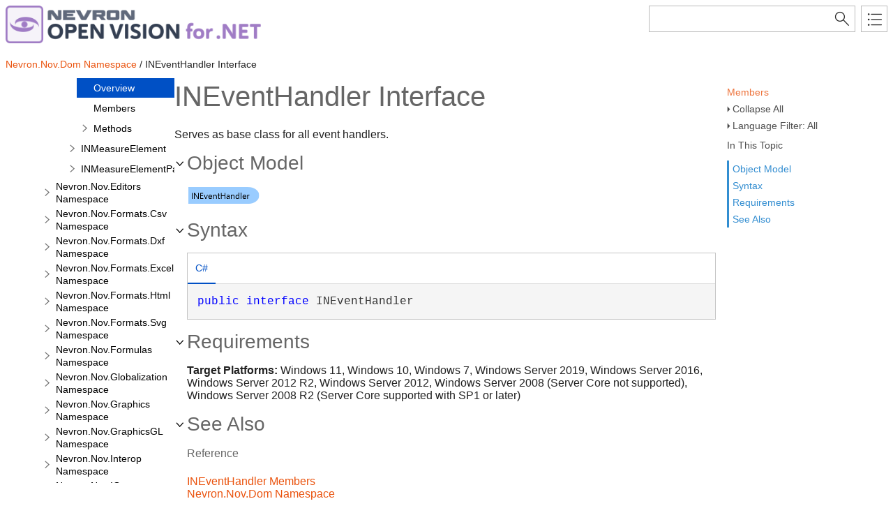

--- FILE ---
content_type: text/html
request_url: https://helpopenvision.nevron.com/Nevron.Nov.Presentation~Nevron.Nov.Dom.INEventHandler.html
body_size: 2775
content:
<!DOCTYPE html>
<html xmlns="http://www.w3.org/1999/xhtml">
<head>
    <META HTTP-EQUIV="Content-Type" CONTENT="text/html; charset=UTF-8">
    <meta http-equiv="X-UA-Compatible" value="IE=9" />
    <meta name="viewport" content="width=device-width,initial-scale=1.0">

    
    <title>INEventHandler Interface</title>
    <meta name="Title" content="INEventHandler Interface"/>
    
    <script src="template/packages/jquery/script/default/jquery.min.js" type="text/javascript" id="mshs_support_script"></script>
    <script src="template/packages/jquery-ui/script/default/jquery-ui.min.js" type="text/javascript"></script>
    <link rel="stylesheet" type="text/css" href="template/packages/jquery-ui/css/default/jquery-ui.min.css"></link>
    <script type="text/javascript">var Innovasys=(Innovasys||{});$.extend(true,Innovasys,{settings:{isHideBodyDuringLoadDisabled:true,dynamictoc:{isEnabled:true},inthistopic:{isSupported:true},dynamicstyles:{isDynamicWordWrapEnabled:true}}},{settings:{"dynamictoc":{"initialNodeId":"n72556","initialNodeContainer":"c1585","isResizable":true},"inthistopic":{"isEnabled":true},"darkmode":{"isEnabled":true},"currentLocale":"-","isFrameless":true,"navigationKind":"inpage","versions":{"locale":{"currentId":"-"}}}});</script>
    <link rel="stylesheet" type="text/css" href="template/packages/light/css/dynamic-toc.css"></link>
    <link rel="stylesheet" type="text/css" href="template/packages/plugins-dotnet/css/default/jquery-plugins.css"></link>
    <link rel="stylesheet" type="text/css" href="template/packages/core-dotnet/css/dx.net.css"  data-mshv2-stylesheet="/template/packages/core-dotnet/dx.net.mshv2.css" data-mshv1-stylesheet="/template/packages/core-dotnet/dx.net.mshv1.css" data-responsive-mobile="template/packages/core-dotnet/dx.net.mobile.css" data-responsive-tablet="template/packages/core-dotnet/dx.net.tablet.css"></link>
    <script src="template/packages/plugins-dotnet/script/default/jquery-plugins.min.js" type="text/javascript"></script>
    <script src="template/packages/core-dotnet/script/dx.net.min.js" type="text/javascript"></script>
    
    <meta name="Microsoft.Help.Id" content="Nevron.Nov.Presentation~Nevron.Nov.Dom.INEventHandler"/>
    <meta name="Description" content="Serves as base class for all event handlers." />
    <meta name="Microsoft.Help.TocParent" content="Nevron.Nov.Presentation~Nevron.Nov.Dom_namespace"/>
    <meta name="Microsoft.Help.ContentType" content="Reference" /><meta name="Microsoft.Help.F1" content="Nevron.Nov.Dom.INEventHandler"/>
    
    
    
    
    <link rel="stylesheet" type="text/css" href="stylesheets/customstyles.css"></link>
    <link rel="stylesheet" type="text/css" href="stylesheets/hs-boxes.css"></link>
    <link rel="stylesheet" type="text/css" href="stylesheets/hs-heading-expandcollapse.css"></link>
    <style>.i-is-new .i-page-title-text::after, ul#i-dt-root li.i-is-new>a::after { content: "New" }
</style>
    <script src="script/hs-common.js" type="text/javascript"></script>
    <script src="script/hs-heading-expandcollapse.js" type="text/javascript"></script>
    
    
    <!-- Google Analytics -->
<script>
if (location.protocol == "http:" || location.protocol == "https:") {
(function(i,s,o,g,r,a,m){i['GoogleAnalyticsObject']=r;i[r]=i[r]||function(){
(i[r].q=i[r].q||[]).push(arguments)},i[r].l=1*new Date();a=s.createElement(o),
m=s.getElementsByTagName(o)[0];a.async=1;a.src=g;m.parentNode.insertBefore(a,m)
})(window,document,'script','//www.google-analytics.com/analytics.js','ga');

ga('create', 'UA-48320767-7', 'auto');
ga('send', 'pageview');
}
</script>
<!-- End Google Analytics -->

    <meta name="color-scheme" content="dark light" />
</head>

<body>
    <div id="i-before-header-content" class="i-before-header-content">
        
    </div>

    <div id="i-header-container">
        <div id="i-header-content" class="i-header-content i-content-width-container">
            <a href="https://www.nevron.com">
		            <img class="logoimage" src="images/open-vision-logo.png" border="0"></img>
			</a>
            <div class="i-flex-spacer"></div>
            <div class="i-header-buttons-container">
                <div class="i-search-container">
                    <form action="websearch.html">
                    <input id="i-search" name="query" title="(Words can be combined using OR and AND)"/>
                    <input type="submit" id="i-search-button" value="" />
                    </form>
                </div>
                <a id="i-index-button" href="webindex.html"></a>
            </div>
        </div>
    </div>
    
    <div class="i-content-width-container"><div class="i-busy-overlay"></div></div>

    <div id="i-breadcrumbs-outer-container" class="i-content-width-container"><div class="i-breadcrumbs-container">
<a href="Nevron.Nov.Presentation~Nevron.Nov.Dom_namespace.html">Nevron.Nov.Dom Namespace</a>
 / INEventHandler Interface</div></div>

    

    <div id="i-actions-outer-container" class="i-content-width-container">
        <div id="i-actions-container">
            <div id="i-actions-content" class="i-fixed-to-top">
                <a class="i-page-link" href="Nevron.Nov.Presentation~Nevron.Nov.Dom.INEventHandler_members.html">Members</a>
                    <!-- Spacing --> <span class="i-toggle-all-sections i-function-link">
                <label class="i-collapse-all">Collapse All</label>
                <label class="i-expand-all" style="display: none;">Expand All</label>
            </span><!-- Spacing --> <span class="i-language-filter i-popup-link" data-popup-contentsource="#i-language-options" data-popup-title='Language Filter'>
                <label class="i-language-filter-all">
                    Language Filter: All
                </label>
                <label class="i-language-filter-multiple" style="display: none;">
                    Language Filter: Multiple
                </label>
                <label class="i-language-filter-vball" style="display: none;">
                    Language Filter: Visual Basic
                </label>				
                
<label class="i-CS-label" style="display: none;">Language Filter: C#</label>

            </span>
            <div class="i-popup-content" id="i-language-options">
                
<input data-languagename="CS" id="i-CS-language-checkbox" type="checkbox" class="i-toggle-language-checkbox" checked="true" data-toggleclass="i-filtered-content-CS"/>
<label class="i-language-filter" for="i-CS-language-checkbox">
C#
</label>

            </div>
                <div class="i-in-this-topic-container">
                    <span class="i-action-group-heading">In This Topic</span>
                </div>
            </div>
        </div>
    </div>

    <div id="i-toc-outer-container" class="i-content-width-container">
        <div id="i-toc-container">
            <div id="i-toc-content" class="i-fixed-to-top">
                <div class="i-toc-content-scroll-container">
                    <div id="i-dynamic-toc-container"><ul id="i-dt-root"></ul></div>
                </div>
            </div>
        </div>
    </div>

    <div id="i-body-content-container" class="i-content-width-container">
        <div id="i-body-content" class="i-body-content">
            <div class="i-page-title"><div class="i-page-title-text">INEventHandler Interface</div></div>
            <div class="i-in-this-topic-container">
                <span class="i-action-group-heading">In This Topic</span>
            </div>
            <div class="i-description-content">Serves as base class for all event handlers.</div>
            <div class="i-section-heading" id="i-objectmodel-section-heading"><span class="i-section-heading-icon"><!-- --></span><span class="i-section-heading-text">Object Model</span></div><div id="i-objectmodel-section-content" class="i-section-content"><map id="dxdiagram" name="dxdiagram"><area shape="rect" coords="2,2,104,26" href="Nevron.Nov.Presentation~Nevron.Nov.Dom.INEventHandler.html" alt="INEventHandler Interface" /></map><img border="0" src="dotnetdiagramimages/Nevron_Nov_Presentation_Nevron_Nov_Dom_INEventHandler.png" usemap="#dxdiagram" /></div>
            <div class="i-section-heading" id="i-syntax-section-heading"><span class="i-section-heading-icon"><!-- --></span><span class="i-section-heading-text">Syntax</span></div><div id="i-syntax-section-content" class="i-section-content">
            <div class="i-tab-container i-tab-container">
            <ul>
            
            <li class="i-filtered-content-CS"><a href="#i-syntax-CS">C#</a></li>
        

            </ul>
            
            <div id="i-syntax-CS" class="i-code i-filtered-content-CS">
            <pre><pre><span style="color: #0000FF; ">public</span> <span style="color: #0000FF; ">interface</span> INEventHandler </pre></pre>
            </div>
        

            </div>
        </div>
            
            
            
            <a name="exampleBookmark"></a>
            
            
            
            
            <div class="i-section-heading" id="i-requirements-section-heading"><span class="i-section-heading-icon"><!-- --></span><span class="i-section-heading-text">Requirements</span></div><div id="i-requirements-section-content" class="i-section-content"><p><b>Target Platforms:</b> Windows 11, Windows 10, Windows 7, Windows Server 2019, Windows Server 2016, Windows Server 2012 R2, Windows Server 2012, Windows Server 2008 (Server Core not supported), Windows Server 2008 R2 (Server Core supported with SP1 or later)</p></div>
            <a name="seealsobookmark"></a>
            <div class="i-section-heading" id="i-seealso-section-heading"><span class="i-section-heading-icon"><!-- --></span><span class="i-section-heading-text">See Also</span></div><div id="i-seealso-section-content" class="i-section-content"><h4 class="i-sub-heading">Reference</h4><p><a href="Nevron.Nov.Presentation~Nevron.Nov.Dom.INEventHandler_members.html">INEventHandler Members</a>
<br/><a href="Nevron.Nov.Presentation~Nevron.Nov.Dom_namespace.html">Nevron.Nov.Dom Namespace</a>
</p>
</div>
            
            <div id="i-footer-content" class="i-footer-content">
                

<a href="mailto:support@nevron.com?subject=Documentation Feedback: Nevron.Nov.Presentation~Nevron.Nov.Dom.INEventHandler.html">Send Feedback</a>
            </div>
        </div>
    </div>
        
    <script type="text/javascript">
        $(function () {
            var documentInstance = new Innovasys.Content.Document(document.body);
            documentInstance.load();
        });
    </script>
</body>
</html>


--- FILE ---
content_type: text/css
request_url: https://helpopenvision.nevron.com/stylesheets/customstyles.css
body_size: 474
content:
/* This file was created by HelpStudio 
   Custom style information is contained in this file */

.i-page-title, h1, h2, h3, h4, 
.i-section-heading, .i-see-also-sub-heading
{
    color: #666666;
}

.i-copy-code
{
	color: #ea530e; 
}

.MainLink
{
	-moz-background-clip:border;
    -moz-background-inline-policy:continuous;
	-moz-background-origin:padding;           
    color:#ea530e;
    cursor:pointer;
    display:block;
    font-family:verdana;
    font-size:10pt;
    font-weight:bold;
    padding-bottom:2px;
    padding-top:2px;
    text-align:center;
    text-decoration:none;
    text-transform:lowercase;
    vertical-align:baseline;
}

a:link
{
	color: #ea530e;
}

a.MainLink:visited
{
	color: #ea530e;
} 

ol.Roman
{
	list-style-type: lower-roman
}

ol.Main
{ 
	counter-reset: item
}

li.Main
{ 
	display: block ;		
}

li.Main:before 
{ 
	content: counters(item, ".") ". "; 
	counter-increment: item ;	
}

table.center-col3 td:nth-child(3),
table.center-col3 th:nth-child(3),
table.center-col4 th:nth-child(4),
table.center-col4 td:nth-child(4)
{
	text-align: center !important;
}

--- FILE ---
content_type: text/css
request_url: https://helpopenvision.nevron.com/stylesheets/hs-boxes.css
body_size: 82
content:
body#hsbody table.hs-box
{
    border:             buttonshadow 1px solid; 
    margin-top:         4px; 
    margin-bottom:      4px; 
    border-collapse:    collapse;
    background-color:   infobackground;
}
body#hsbody table.hs-box td
{
    padding:            4 4 6 4;
    vertical-align:     top;
    background-color:   infobackground;
    background-style:   solid;
    border:             0px;
}
body#hsbody td.hs-box-icon
{
    width:              12px;
}

--- FILE ---
content_type: application/javascript
request_url: https://helpopenvision.nevron.com/_toc/c1585.js
body_size: 31855
content:
(function () { Innovasys.DynamicToc.injectNodeInfo("n55615", "c1585", [
{"id":"n55616","t":"NAdjustmentRule","u":"Nevron.Nov.Presentation~Nevron.Nov.NAdjustmentRule.html","cc":"c1586"},
{"id":"n55664","t":"NAggregatePromise","u":"Nevron.Nov.Presentation~Nevron.Nov.NAggregatePromise.html","cc":"c1587"},
{"id":"n55710","t":"NApplication","u":"Nevron.Nov.Presentation~Nevron.Nov.NApplication.html","cc":"c1588"},
{"id":"n55954","t":"NAsyncTask&lt;TResult&gt;","u":"Nevron.Nov.Presentation~Nevron.Nov.NAsyncTask`1.html","cc":"c1589"},
{"id":"n55988","t":"NAsyncTaskFlow","u":"Nevron.Nov.Presentation~Nevron.Nov.NAsyncTaskFlow.html","cc":"c1590"},
{"id":"n56062","t":"NCacheSettings","u":"Nevron.Nov.Presentation~Nevron.Nov.NCacheSettings.html","cc":"c1591"},
{"id":"n56104","t":"NCenturyDateTimeUnit","u":"Nevron.Nov.Presentation~Nevron.Nov.NCenturyDateTimeUnit.html","cc":"c1592"},
{"id":"n56124","t":"NCharHelpers","u":"Nevron.Nov.Presentation~Nevron.Nov.NCharHelpers.html","cc":"c1593"},
{"id":"n56200","t":"NCompare","u":"Nevron.Nov.Presentation~Nevron.Nov.NCompare.html","cc":"c1594"},
{"id":"n56218","t":"NConvert","u":"Nevron.Nov.Presentation~Nevron.Nov.NConvert.html","cc":"c1595"},
{"id":"n56256","t":"NDateTimeHelpers","u":"Nevron.Nov.Presentation~Nevron.Nov.NDateTimeHelpers.html","cc":"c1596"},
{"id":"n56276","t":"NDateTimeUnit","u":"Nevron.Nov.Presentation~Nevron.Nov.NDateTimeUnit.html","cc":"c1597"},
{"id":"n56336","t":"NDateTimeUnitSerializer","u":"Nevron.Nov.Presentation~Nevron.Nov.NDateTimeUnitSerializer.html","cc":"c1598"},
{"id":"n56350","t":"NDayDateTimeUnit","u":"Nevron.Nov.Presentation~Nevron.Nov.NDayDateTimeUnit.html","cc":"c1599"},
{"id":"n56372","t":"NDebug","u":"Nevron.Nov.Presentation~Nevron.Nov.NDebug.html","cc":"c1600"},
{"id":"n56396","t":"NDecadeDateTimeUnit","u":"Nevron.Nov.Presentation~Nevron.Nov.NDecadeDateTimeUnit.html","cc":"c1601"},
{"id":"n56416","t":"NDesign","u":"Nevron.Nov.Presentation~Nevron.Nov.NDesign.html","cc":"c1602"},
{"id":"n56454","t":"NDisposableObject","u":"Nevron.Nov.Presentation~Nevron.Nov.NDisposableObject.html","cc":"c1603"},
{"id":"n56476","t":"NDKI","u":"Nevron.Nov.Presentation~Nevron.Nov.NDKI.html","cc":"c1604"},
{"id":"n56508","t":"NDSTKI","u":"Nevron.Nov.Presentation~Nevron.Nov.NDSTKI.html","cc":"c1605"},
{"id":"n56540","t":"NEKI","u":"Nevron.Nov.Presentation~Nevron.Nov.NEKI.html","cc":"c1606"},
{"id":"n56584","t":"NEL","u":"Nevron.Nov.Presentation~Nevron.Nov.NEL.html","cc":"c1607"},
{"id":"n56594","t":"NEmbeddedResource","u":"Nevron.Nov.Presentation~Nevron.Nov.NEmbeddedResource.html","cc":"c1608"},
{"id":"n56626","t":"NEmbeddedResourceContainer","u":"Nevron.Nov.Presentation~Nevron.Nov.NEmbeddedResourceContainer.html","cc":"c1609"},
{"id":"n56654","t":"NEnum","u":"Nevron.Nov.Presentation~Nevron.Nov.NEnum.html","cc":"c1610"},
{"id":"n56714","t":"NErrorLog","u":"Nevron.Nov.Presentation~Nevron.Nov.NErrorLog.html","cc":"c1611"},
{"id":"n56732","t":"NHalfDayDateTimeUnit","u":"Nevron.Nov.Presentation~Nevron.Nov.NHalfDayDateTimeUnit.html","cc":"c1612"},
{"id":"n56754","t":"NHalfYearDateTimeUnit","u":"Nevron.Nov.Presentation~Nevron.Nov.NHalfYearDateTimeUnit.html","cc":"c1613"},
{"id":"n56774","t":"NHourDateTimeUnit","u":"Nevron.Nov.Presentation~Nevron.Nov.NHourDateTimeUnit.html","cc":"c1614"},
{"id":"n56796","t":"NLicense","u":"Nevron.Nov.Presentation~Nevron.Nov.NLicense.html","cc":"c1615"},
{"id":"n56860","t":"NLicenseManager","u":"Nevron.Nov.Presentation~Nevron.Nov.NLicenseManager.html","cc":"c1616"},
{"id":"n56960","t":"NLKI","u":"Nevron.Nov.Presentation~Nevron.Nov.NLKI.html","cc":"c1617"},
{"id":"n57006","t":"NLoc","u":"Nevron.Nov.Presentation~Nevron.Nov.NLoc.html","cc":"c1618"},
{"id":"n57024","t":"NLog","u":"Nevron.Nov.Presentation~Nevron.Nov.NLog.html","cc":"c1619"},
{"id":"n57048","t":"NMachineInfoService","u":"Nevron.Nov.Presentation~Nevron.Nov.NMachineInfoService.html","cc":"c1620"},
{"id":"n57066","t":"NMath","u":"Nevron.Nov.Presentation~Nevron.Nov.NMath.html","cc":"c1621"},
{"id":"n57232","t":"NMathF","u":"Nevron.Nov.Presentation~Nevron.Nov.NMathF.html","cc":"c1622"},
{"id":"n57406","t":"NMillisecondDateTimeUnit","u":"Nevron.Nov.Presentation~Nevron.Nov.NMillisecondDateTimeUnit.html","cc":"c1623"},
{"id":"n57428","t":"NMinuteDateTimeUnit","u":"Nevron.Nov.Presentation~Nevron.Nov.NMinuteDateTimeUnit.html","cc":"c1624"},
{"id":"n57450","t":"NModule","u":"Nevron.Nov.Presentation~Nevron.Nov.NModule.html","cc":"c1625"},
{"id":"n57464","t":"NMonthDateTimeUnit","u":"Nevron.Nov.Presentation~Nevron.Nov.NMonthDateTimeUnit.html","cc":"c1626"},
{"id":"n57484","t":"NNonObuscatedAttribute","u":"Nevron.Nov.Presentation~Nevron.Nov.NNonObuscatedAttribute.html","cc":"c1627"},
{"id":"n57492","t":"NPLKG","u":"Nevron.Nov.Presentation~Nevron.Nov.NPLKG.html","cc":"c1628"},
{"id":"n57514","t":"NPLKI","u":"Nevron.Nov.Presentation~Nevron.Nov.NPLKI.html","cc":"c1629"},
{"id":"n57538","t":"NPresentationLoadAssemblyType","u":"Nevron.Nov.Presentation~Nevron.Nov.NPresentationLoadAssemblyType.html","cc":"c1630"},
{"id":"n57550","t":"NProgress","u":"Nevron.Nov.Presentation~Nevron.Nov.NProgress.html","cc":"c1631"},
{"id":"n57570","t":"NPromise&lt;TResult&gt;","u":"Nevron.Nov.Presentation~Nevron.Nov.NPromise`1.html","cc":"c1632"},
{"id":"n57656","t":"NQuarterDateTimeUnit","u":"Nevron.Nov.Presentation~Nevron.Nov.NQuarterDateTimeUnit.html","cc":"c1633"},
{"id":"n57676","t":"NReflectionService","u":"Nevron.Nov.Presentation~Nevron.Nov.NReflectionService.html","cc":"c1634"},
{"id":"n57690","t":"NReflector","u":"Nevron.Nov.Presentation~Nevron.Nov.NReflector.html","cc":"c1635"},
{"id":"n57730","t":"NResultEx&lt;TValue&gt;","u":"Nevron.Nov.Presentation~Nevron.Nov.NResultEx`1.html","cc":"c1636"},
{"id":"n57752","t":"NRKI","u":"Nevron.Nov.Presentation~Nevron.Nov.NRKI.html","cc":"c1637"},
{"id":"n57786","t":"NSecondDateTimeUnit","u":"Nevron.Nov.Presentation~Nevron.Nov.NSecondDateTimeUnit.html","cc":"c1638"},
{"id":"n57808","t":"NSKI","u":"Nevron.Nov.Presentation~Nevron.Nov.NSKI.html","cc":"c1639"},
{"id":"n57840","t":"NStopwatch","u":"Nevron.Nov.Presentation~Nevron.Nov.NStopwatch.html","cc":"c1640"},
{"id":"n57876","t":"NStringHelpers","u":"Nevron.Nov.Presentation~Nevron.Nov.NStringHelpers.html","cc":"c1641"},
{"id":"n57990","t":"NStringParser","u":"Nevron.Nov.Presentation~Nevron.Nov.NStringParser.html","cc":"c1642"},
{"id":"n58132","t":"NSystem","u":"Nevron.Nov.Presentation~Nevron.Nov.NSystem.html","cc":"c1643"},
{"id":"n58210","t":"NTickDateTimeUnit","u":"Nevron.Nov.Presentation~Nevron.Nov.NTickDateTimeUnit.html","cc":"c1644"},
{"id":"n58232","t":"NTimer","u":"Nevron.Nov.Presentation~Nevron.Nov.NTimer.html","cc":"c1645"},
{"id":"n58268","t":"NTimeSpanHelpers","u":"Nevron.Nov.Presentation~Nevron.Nov.NTimeSpanHelpers.html","cc":"c1646"},
{"id":"n58286","t":"NTimeSpanList","u":"Nevron.Nov.Presentation~Nevron.Nov.NTimeSpanList.html","cc":"c1647"},
{"id":"n58320","t":"NTimeUnit","u":"Nevron.Nov.Presentation~Nevron.Nov.NTimeUnit.html","cc":"c1648"},
{"id":"n58338","t":"NTimeZone","u":"Nevron.Nov.Presentation~Nevron.Nov.NTimeZone.html","cc":"c1649"},
{"id":"n58404","t":"NTrace","u":"Nevron.Nov.Presentation~Nevron.Nov.NTrace.html","cc":"c1650"},
{"id":"n58416","t":"NTransactionResult","u":"Nevron.Nov.Presentation~Nevron.Nov.NTransactionResult.html","cc":"c1651"},
{"id":"n58448","t":"NTSKI","u":"Nevron.Nov.Presentation~Nevron.Nov.NTSKI.html","cc":"c1652"},
{"id":"n58482","t":"NUndefined","u":"Nevron.Nov.Presentation~Nevron.Nov.NUndefined.html","cc":"c1653"},
{"id":"n58502","t":"NUriHelpers","u":"Nevron.Nov.Presentation~Nevron.Nov.NUriHelpers.html","cc":"c1654"},
{"id":"n58544","t":"NWeekDateTimeUnit","u":"Nevron.Nov.Presentation~Nevron.Nov.NWeekDateTimeUnit.html","cc":"c1655"},
{"id":"n58570","t":"NWordProcessor","u":"Nevron.Nov.Presentation~Nevron.Nov.NWordProcessor.html","cc":"c1656"},
{"id":"n58596","t":"NYearDateTimeUnit","u":"Nevron.Nov.Presentation~Nevron.Nov.NYearDateTimeUnit.html","cc":"c1657"},
])})();
(function () { Innovasys.DynamicToc.injectNodeInfo("n58619", "c1585", [
{"id":"n58620","t":"ENActivationResult","u":"Nevron.Nov.Presentation~Nevron.Nov.ENActivationResult.html"},
{"id":"n58622","t":"ENBoxCorner","u":"Nevron.Nov.Presentation~Nevron.Nov.ENBoxCorner.html"},
{"id":"n58624","t":"ENBoxDirection","u":"Nevron.Nov.Presentation~Nevron.Nov.ENBoxDirection.html"},
{"id":"n58626","t":"ENBoxSide","u":"Nevron.Nov.Presentation~Nevron.Nov.ENBoxSide.html"},
{"id":"n58628","t":"ENCalendarVersionNumber","u":"Nevron.Nov.Presentation~Nevron.Nov.ENCalendarVersionNumber.html"},
{"id":"n58630","t":"ENComparisonOperator","u":"Nevron.Nov.Presentation~Nevron.Nov.ENComparisonOperator.html"},
{"id":"n58632","t":"ENContentAlignment","u":"Nevron.Nov.Presentation~Nevron.Nov.ENContentAlignment.html"},
{"id":"n58634","t":"ENDateTimeComponent","u":"Nevron.Nov.Presentation~Nevron.Nov.ENDateTimeComponent.html"},
{"id":"n58636","t":"ENDateTimeUnit","u":"Nevron.Nov.Presentation~Nevron.Nov.ENDateTimeUnit.html"},
{"id":"n58638","t":"ENDateTimeValueFormat","u":"Nevron.Nov.Presentation~Nevron.Nov.ENDateTimeValueFormat.html"},
{"id":"n58640","t":"ENDateTimeValueFormatInfo","u":"Nevron.Nov.Presentation~Nevron.Nov.ENDateTimeValueFormatInfo.html"},
{"id":"n58642","t":"ENEditionType","u":"Nevron.Nov.Presentation~Nevron.Nov.ENEditionType.html"},
{"id":"n58644","t":"ENEndianness","u":"Nevron.Nov.Presentation~Nevron.Nov.ENEndianness.html"},
{"id":"n58646","t":"ENFileSystemObjectAttributes","u":"Nevron.Nov.Presentation~Nevron.Nov.ENFileSystemObjectAttributes.html"},
{"id":"n58648","t":"ENFolderScanMode","u":"Nevron.Nov.Presentation~Nevron.Nov.ENFolderScanMode.html"},
{"id":"n58650","t":"ENHorizontalAlignment","u":"Nevron.Nov.Presentation~Nevron.Nov.ENHorizontalAlignment.html"},
{"id":"n58652","t":"ENIntegrationPlatform","u":"Nevron.Nov.Presentation~Nevron.Nov.ENIntegrationPlatform.html"},
{"id":"n58654","t":"ENKeyType","u":"Nevron.Nov.Presentation~Nevron.Nov.ENKeyType.html"},
{"id":"n58656","t":"ENLogEntryType","u":"Nevron.Nov.Presentation~Nevron.Nov.ENLogEntryType.html"},
{"id":"n58658","t":"ENMeasurementUnitsType","u":"Nevron.Nov.Presentation~Nevron.Nov.ENMeasurementUnitsType.html"},
{"id":"n58660","t":"ENMultiLengthUnit","u":"Nevron.Nov.Presentation~Nevron.Nov.ENMultiLengthUnit.html"},
{"id":"n58662","t":"ENMyDrawVersionNumber","u":"Nevron.Nov.Presentation~Nevron.Nov.ENMyDrawVersionNumber.html"},
{"id":"n58664","t":"ENNovVersionNumber","u":"Nevron.Nov.Presentation~Nevron.Nov.ENNovVersionNumber.html"},
{"id":"n58666","t":"ENNumericValueFormat","u":"Nevron.Nov.Presentation~Nevron.Nov.ENNumericValueFormat.html"},
{"id":"n58668","t":"ENPathNotation","u":"Nevron.Nov.Presentation~Nevron.Nov.ENPathNotation.html"},
{"id":"n58670","t":"ENProductGroup","u":"Nevron.Nov.Presentation~Nevron.Nov.ENProductGroup.html"},
{"id":"n58672","t":"ENProductType","u":"Nevron.Nov.Presentation~Nevron.Nov.ENProductType.html"},
{"id":"n58674","t":"ENPromiseState","u":"Nevron.Nov.Presentation~Nevron.Nov.ENPromiseState.html"},
{"id":"n58676","t":"ENRelativeAlignment","u":"Nevron.Nov.Presentation~Nevron.Nov.ENRelativeAlignment.html"},
{"id":"n58678","t":"ENTimeSpanUnit","u":"Nevron.Nov.Presentation~Nevron.Nov.ENTimeSpanUnit.html"},
{"id":"n58680","t":"ENTimeSpanValueFormat","u":"Nevron.Nov.Presentation~Nevron.Nov.ENTimeSpanValueFormat.html"},
{"id":"n58682","t":"ENTransactionResultStatus","u":"Nevron.Nov.Presentation~Nevron.Nov.ENTransactionResultStatus.html"},
{"id":"n58684","t":"ENUnitDimension","u":"Nevron.Nov.Presentation~Nevron.Nov.ENUnitDimension.html"},
{"id":"n58686","t":"ENVerticalAlignment","u":"Nevron.Nov.Presentation~Nevron.Nov.ENVerticalAlignment.html"},
{"id":"n58688","t":"ENWriterVersionNumber","u":"Nevron.Nov.Presentation~Nevron.Nov.ENWriterVersionNumber.html"},
])})();
(function () { Innovasys.DynamicToc.injectNodeInfo("n58691", "c1585", [
{"id":"n58692","t":"NAngle","u":"Nevron.Nov.Presentation~Nevron.Nov.NAngle.html","cc":"c1658"},
{"id":"n58810","t":"NDateTime","u":"Nevron.Nov.Presentation~Nevron.Nov.NDateTime.html","cc":"c1659"},
{"id":"n58860","t":"NDateTimeRange","u":"Nevron.Nov.Presentation~Nevron.Nov.NDateTimeRange.html","cc":"c1660"},
{"id":"n58908","t":"NDateTimeSpan","u":"Nevron.Nov.Presentation~Nevron.Nov.NDateTimeSpan.html","cc":"c1661"},
{"id":"n58954","t":"NEmbeddedResourceRef","u":"Nevron.Nov.Presentation~Nevron.Nov.NEmbeddedResourceRef.html","cc":"c1662"},
{"id":"n58994","t":"NFraction","u":"Nevron.Nov.Presentation~Nevron.Nov.NFraction.html","cc":"c1663"},
{"id":"n59012","t":"NKeyValuePair&lt;TKey,TValue&gt;","u":"Nevron.Nov.Presentation~Nevron.Nov.NKeyValuePair`2.html","cc":"c1664"},
{"id":"n59034","t":"NLength","u":"Nevron.Nov.Presentation~Nevron.Nov.NLength.html","cc":"c1665"},
{"id":"n59160","t":"NLicenseKey","u":"Nevron.Nov.Presentation~Nevron.Nov.NLicenseKey.html","cc":"c1666"},
{"id":"n59226","t":"NLocalizedString","u":"Nevron.Nov.Presentation~Nevron.Nov.NLocalizedString.html","cc":"c1667"},
{"id":"n59280","t":"NLogEntry","u":"Nevron.Nov.Presentation~Nevron.Nov.NLogEntry.html","cc":"c1668"},
{"id":"n59296","t":"NMaskedDateTime","u":"Nevron.Nov.Presentation~Nevron.Nov.NMaskedDateTime.html","cc":"c1669"},
{"id":"n59372","t":"NMultiLength","u":"Nevron.Nov.Presentation~Nevron.Nov.NMultiLength.html","cc":"c1670"},
{"id":"n59426","t":"NNullable&lt;T&gt;","u":"Nevron.Nov.Presentation~Nevron.Nov.NNullable`1.html","cc":"c1671"},
{"id":"n59458","t":"NTimeSpan","u":"Nevron.Nov.Presentation~Nevron.Nov.NTimeSpan.html","cc":"c1672"},
{"id":"n59514","t":"NTimeSpanRange","u":"Nevron.Nov.Presentation~Nevron.Nov.NTimeSpanRange.html","cc":"c1673"},
{"id":"n59568","t":"NTransitionTime","u":"Nevron.Nov.Presentation~Nevron.Nov.NTransitionTime.html","cc":"c1674"},
{"id":"n59628","t":"NUnit","u":"Nevron.Nov.Presentation~Nevron.Nov.NUnit.html","cc":"c1675"},
{"id":"n59790","t":"NVariant","u":"Nevron.Nov.Presentation~Nevron.Nov.NVariant.html","cc":"c1676"},
])})();
(function () { Innovasys.DynamicToc.injectNodeInfo("n59983", "c1585", [
{"id":"n59984","t":"INAsyncTask","u":"Nevron.Nov.Presentation~Nevron.Nov.INAsyncTask.html","cc":"c1677"},
{"id":"n59998","t":"INDeeplyCloneable","u":"Nevron.Nov.Presentation~Nevron.Nov.INDeeplyCloneable.html","cc":"c1678"},
{"id":"n60008","t":"INLog","u":"Nevron.Nov.Presentation~Nevron.Nov.INLog.html","cc":"c1679"},
{"id":"n60028","t":"INMeasure","u":"Nevron.Nov.Presentation~Nevron.Nov.INMeasure.html","cc":"c1680"},
{"id":"n60040","t":"INPromise","u":"Nevron.Nov.Presentation~Nevron.Nov.INPromise.html","cc":"c1681"},
{"id":"n60078","t":"INRecyclable","u":"Nevron.Nov.Presentation~Nevron.Nov.INRecyclable.html","cc":"c1682"},
{"id":"n60088","t":"INStateCopyable","u":"Nevron.Nov.Presentation~Nevron.Nov.INStateCopyable.html","cc":"c1683"},
{"id":"n60098","t":"INTimeSpanConvertable","u":"Nevron.Nov.Presentation~Nevron.Nov.INTimeSpanConvertable.html","cc":"c1684"},
])})();
(function () { Innovasys.DynamicToc.injectNodeInfo("n60109", "c1585", [
{"id":"n60110","t":"DNFunction","u":"Nevron.Nov.Presentation~Nevron.Nov.DNFunction.html"},
{"id":"n60112","t":"DNFunction&lt;TArg&gt;","u":"Nevron.Nov.Presentation~Nevron.Nov.DNFunction``1.html"},
{"id":"n60114","t":"DNFunction&lt;TArg1,TArg2&gt;","u":"Nevron.Nov.Presentation~Nevron.Nov.DNFunction``2.html"},
{"id":"n60116","t":"DNFunction&lt;TArg1,TArg2,TArg3&gt;","u":"Nevron.Nov.Presentation~Nevron.Nov.DNFunction``3.html"},
{"id":"n60118","t":"DNFunctionResult&lt;TRes&gt;","u":"Nevron.Nov.Presentation~Nevron.Nov.DNFunctionResult``1.html"},
{"id":"n60120","t":"DNFunctionResult&lt;TRes,TArg&gt;","u":"Nevron.Nov.Presentation~Nevron.Nov.DNFunctionResult``2.html"},
{"id":"n60122","t":"DNFunctionResult&lt;TRes,TArg1,TArg2&gt;","u":"Nevron.Nov.Presentation~Nevron.Nov.DNFunctionResult``3.html"},
{"id":"n60124","t":"DNFunctionResult&lt;TRes,TArg1,TArg2,TArg3&gt;","u":"Nevron.Nov.Presentation~Nevron.Nov.DNFunctionResult``4.html"},
])})();
(function () { Innovasys.DynamicToc.injectNodeInfo("n55612", "c1585", [
{"id":"n55613","t":"Overview","u":"Nevron.Nov.Presentation~Nevron.Nov_namespace.html"},
{"id":"n55615","t":"Classes","cc":"c1585"},
{"id":"n58619","t":"Enumerations","cc":"c1585"},
{"id":"n58691","t":"Structures","cc":"c1585"},
{"id":"n59983","t":"Interfaces","cc":"c1585"},
{"id":"n60109","t":"Delegates","cc":"c1585"},
])})();
(function () { Innovasys.DynamicToc.injectNodeInfo("n60131", "c1585", [
{"id":"n60132","t":"NCodeAssembly","u":"Nevron.Nov.Presentation~Nevron.Nov.Compiler.NCodeAssembly.html","cc":"c1685"},
{"id":"n60164","t":"NCompilerDiagnostic","u":"Nevron.Nov.Presentation~Nevron.Nov.Compiler.NCompilerDiagnostic.html","cc":"c1686"},
{"id":"n60190","t":"NCompilerResult","u":"Nevron.Nov.Presentation~Nevron.Nov.Compiler.NCompilerResult.html","cc":"c1687"},
{"id":"n60212","t":"NCompilerService","u":"Nevron.Nov.Presentation~Nevron.Nov.Compiler.NCompilerService.html","cc":"c1688"},
{"id":"n60234","t":"NObjectCodeBehind&lt;TObject&gt;","u":"Nevron.Nov.Presentation~Nevron.Nov.Compiler.NObjectCodeBehind`1.html","cc":"c1689"},
])})();
(function () { Innovasys.DynamicToc.injectNodeInfo("n60259", "c1585", [
{"id":"n60260","t":"ENCompilerDiagnosticSeverity","u":"Nevron.Nov.Presentation~Nevron.Nov.Compiler.ENCompilerDiagnosticSeverity.html"},
])})();
(function () { Innovasys.DynamicToc.injectNodeInfo("n60128", "c1585", [
{"id":"n60129","t":"Overview","u":"Nevron.Nov.Presentation~Nevron.Nov.Compiler_namespace.html"},
{"id":"n60131","t":"Classes","cc":"c1585"},
{"id":"n60259","t":"Enumerations","cc":"c1585"},
])})();
(function () { Innovasys.DynamicToc.injectNodeInfo("n60267", "c1585", [
{"id":"n60268","t":"NCompression","u":"Nevron.Nov.Presentation~Nevron.Nov.Compression.NCompression.html","cc":"c1690"},
{"id":"n60312","t":"NNodesZipCompressor","u":"Nevron.Nov.Presentation~Nevron.Nov.Compression.NNodesZipCompressor.html","cc":"c1691"},
{"id":"n60340","t":"NNodesZipDecompressor","u":"Nevron.Nov.Presentation~Nevron.Nov.Compression.NNodesZipDecompressor.html","cc":"c1692"},
{"id":"n60362","t":"NStringMapZipCompressor","u":"Nevron.Nov.Presentation~Nevron.Nov.Compression.NStringMapZipCompressor.html","cc":"c1693"},
{"id":"n60376","t":"NZipCompressor","u":"Nevron.Nov.Presentation~Nevron.Nov.Compression.NZipCompressor.html","cc":"c1694"},
{"id":"n60400","t":"NZipDecompressor","u":"Nevron.Nov.Presentation~Nevron.Nov.Compression.NZipDecompressor.html","cc":"c1695"},
{"id":"n60422","t":"NZipItem","u":"Nevron.Nov.Presentation~Nevron.Nov.Compression.NZipItem.html","cc":"c1696"},
])})();
(function () { Innovasys.DynamicToc.injectNodeInfo("n60451", "c1585", [
{"id":"n60452","t":"ENCompressionLevel","u":"Nevron.Nov.Presentation~Nevron.Nov.Compression.ENCompressionLevel.html"},
{"id":"n60454","t":"ENZip64Mode","u":"Nevron.Nov.Presentation~Nevron.Nov.Compression.ENZip64Mode.html"},
{"id":"n60456","t":"ENZipCompressionMethod","u":"Nevron.Nov.Presentation~Nevron.Nov.Compression.ENZipCompressionMethod.html"},
])})();
(function () { Innovasys.DynamicToc.injectNodeInfo("n60459", "c1585", [
{"id":"n60460","t":"INZipCompressor","u":"Nevron.Nov.Presentation~Nevron.Nov.Compression.INZipCompressor.html","cc":"c1697"},
{"id":"n60472","t":"INZipDecompressor","u":"Nevron.Nov.Presentation~Nevron.Nov.Compression.INZipDecompressor.html","cc":"c1698"},
])})();
(function () { Innovasys.DynamicToc.injectNodeInfo("n60264", "c1585", [
{"id":"n60265","t":"Overview","u":"Nevron.Nov.Presentation~Nevron.Nov.Compression_namespace.html"},
{"id":"n60267","t":"Classes","cc":"c1585"},
{"id":"n60451","t":"Enumerations","cc":"c1585"},
{"id":"n60459","t":"Interfaces","cc":"c1585"},
])})();
(function () { Innovasys.DynamicToc.injectNodeInfo("n60489", "c1585", [
{"id":"n60490","t":"NCryptography","u":"Nevron.Nov.Presentation~Nevron.Nov.Cryptography.NCryptography.html","cc":"c1699"},
])})();
(function () { Innovasys.DynamicToc.injectNodeInfo("n60486", "c1585", [
{"id":"n60487","t":"Overview","u":"Nevron.Nov.Presentation~Nevron.Nov.Cryptography_namespace.html"},
{"id":"n60489","t":"Classes","cc":"c1585"},
])})();
(function () { Innovasys.DynamicToc.injectNodeInfo("n60525", "c1585", [
{"id":"n60526","t":"NDataSet","u":"Nevron.Nov.Presentation~Nevron.Nov.Data.NDataSet.html","cc":"c1700"},
{"id":"n60546","t":"NDataSource","u":"Nevron.Nov.Presentation~Nevron.Nov.Data.NDataSource.html","cc":"c1701"},
{"id":"n60732","t":"NDataSourceFieldChangedEventArgs","u":"Nevron.Nov.Presentation~Nevron.Nov.Data.NDataSourceFieldChangedEventArgs.html","cc":"c1702"},
{"id":"n60752","t":"NDataSourceFieldRenamedEventArgs","u":"Nevron.Nov.Presentation~Nevron.Nov.Data.NDataSourceFieldRenamedEventArgs.html","cc":"c1703"},
{"id":"n60774","t":"NDataSourceNameChangedEventArgs","u":"Nevron.Nov.Presentation~Nevron.Nov.Data.NDataSourceNameChangedEventArgs.html","cc":"c1704"},
{"id":"n60796","t":"NDataSourceRowChangedEventArgs","u":"Nevron.Nov.Presentation~Nevron.Nov.Data.NDataSourceRowChangedEventArgs.html","cc":"c1705"},
{"id":"n60814","t":"NDataSourceValueChangedEventArgs","u":"Nevron.Nov.Presentation~Nevron.Nov.Data.NDataSourceValueChangedEventArgs.html","cc":"c1706"},
{"id":"n60836","t":"NDataTable","u":"Nevron.Nov.Presentation~Nevron.Nov.Data.NDataTable.html","cc":"c1707"},
{"id":"n61024","t":"NDataTableFieldIndex","u":"Nevron.Nov.Presentation~Nevron.Nov.Data.NDataTableFieldIndex.html","cc":"c1708"},
{"id":"n61046","t":"NDataTableRow","u":"Nevron.Nov.Presentation~Nevron.Nov.Data.NDataTableRow.html","cc":"c1709"},
{"id":"n61070","t":"NDbConnection","u":"Nevron.Nov.Presentation~Nevron.Nov.Data.NDbConnection.html","cc":"c1710"},
{"id":"n61098","t":"NDbDataReader","u":"Nevron.Nov.Presentation~Nevron.Nov.Data.NDbDataReader.html","cc":"c1711"},
{"id":"n61126","t":"NEmptyDataTable","u":"Nevron.Nov.Presentation~Nevron.Nov.Data.NEmptyDataTable.html","cc":"c1712"},
{"id":"n61192","t":"NFieldInfo","u":"Nevron.Nov.Presentation~Nevron.Nov.Data.NFieldInfo.html","cc":"c1713"},
{"id":"n61216","t":"NFilterDataTable","u":"Nevron.Nov.Presentation~Nevron.Nov.Data.NFilterDataTable.html","cc":"c1714"},
{"id":"n61274","t":"NGenericIEnumerableDataTable&lt;T&gt;","u":"Nevron.Nov.Presentation~Nevron.Nov.Data.NGenericIEnumerableDataTable`1.html","cc":"c1715"},
{"id":"n61290","t":"NGenericIListDataTable&lt;T&gt;","u":"Nevron.Nov.Presentation~Nevron.Nov.Data.NGenericIListDataTable`1.html","cc":"c1716"},
{"id":"n61310","t":"NGenericINCollectionDataTable&lt;T&gt;","u":"Nevron.Nov.Presentation~Nevron.Nov.Data.NGenericINCollectionDataTable`1.html","cc":"c1717"},
{"id":"n61330","t":"NGenericINIterableDataTable&lt;T&gt;","u":"Nevron.Nov.Presentation~Nevron.Nov.Data.NGenericINIterableDataTable`1.html","cc":"c1718"},
{"id":"n61346","t":"NIEnumerableDataTable","u":"Nevron.Nov.Presentation~Nevron.Nov.Data.NIEnumerableDataTable.html","cc":"c1719"},
{"id":"n61362","t":"NIListDataTable","u":"Nevron.Nov.Presentation~Nevron.Nov.Data.NIListDataTable.html","cc":"c1720"},
{"id":"n61382","t":"NMemoryDataTable","u":"Nevron.Nov.Presentation~Nevron.Nov.Data.NMemoryDataTable.html","cc":"c1721"},
{"id":"n61464","t":"NNodeCollectionDataTable","u":"Nevron.Nov.Presentation~Nevron.Nov.Data.NNodeCollectionDataTable.html","cc":"c1722"},
{"id":"n61528","t":"NObjectsDataTable&lt;TItem&gt;","u":"Nevron.Nov.Presentation~Nevron.Nov.Data.NObjectsDataTable`1.html","cc":"c1723"},
{"id":"n61570","t":"NRecordset","u":"Nevron.Nov.Presentation~Nevron.Nov.Data.NRecordset.html","cc":"c1724"},
{"id":"n61630","t":"NReflectionObjectsDataTable&lt;TItem&gt;","u":"Nevron.Nov.Presentation~Nevron.Nov.Data.NReflectionObjectsDataTable`1.html","cc":"c1725"},
{"id":"n61676","t":"NSqlConnectionStringBuilder","u":"Nevron.Nov.Presentation~Nevron.Nov.Data.NSqlConnectionStringBuilder.html","cc":"c1726"},
])})();
(function () { Innovasys.DynamicToc.injectNodeInfo("n61699", "c1585", [
{"id":"n61700","t":"ENDbConnectionType","u":"Nevron.Nov.Presentation~Nevron.Nov.Data.ENDbConnectionType.html"},
])})();
(function () { Innovasys.DynamicToc.injectNodeInfo("n61703", "c1585", [
{"id":"n61704","t":"INDataRowComparer","u":"Nevron.Nov.Presentation~Nevron.Nov.Data.INDataRowComparer.html","cc":"c1727"},
{"id":"n61710","t":"INDataRowFilter","u":"Nevron.Nov.Presentation~Nevron.Nov.Data.INDataRowFilter.html","cc":"c1728"},
{"id":"n61720","t":"INDataTableObserver","u":"Nevron.Nov.Presentation~Nevron.Nov.Data.INDataTableObserver.html","cc":"c1729"},
])})();
(function () { Innovasys.DynamicToc.injectNodeInfo("n60522", "c1585", [
{"id":"n60523","t":"Overview","u":"Nevron.Nov.Presentation~Nevron.Nov.Data_namespace.html"},
{"id":"n60525","t":"Classes","cc":"c1585"},
{"id":"n61699","t":"Enumerations","cc":"c1585"},
{"id":"n61703","t":"Interfaces","cc":"c1585"},
])})();
(function () { Innovasys.DynamicToc.injectNodeInfo("n61749", "c1585", [
{"id":"n61750","t":"NColumnBase","u":"Nevron.Nov.Presentation~Nevron.Nov.Data.DBModel.NColumnBase.html","cc":"c1730"},
{"id":"n61790","t":"NDatabase","u":"Nevron.Nov.Presentation~Nevron.Nov.Data.DBModel.NDatabase.html","cc":"c1731"},
{"id":"n61808","t":"NDatabaseBuilder","u":"Nevron.Nov.Presentation~Nevron.Nov.Data.DBModel.NDatabaseBuilder.html","cc":"c1732"},
{"id":"n61836","t":"NDatabaseObject","u":"Nevron.Nov.Presentation~Nevron.Nov.Data.DBModel.NDatabaseObject.html","cc":"c1733"},
{"id":"n61860","t":"NDatabaseServer","u":"Nevron.Nov.Presentation~Nevron.Nov.Data.DBModel.NDatabaseServer.html","cc":"c1734"},
{"id":"n61872","t":"NForeignKeyConstraint","u":"Nevron.Nov.Presentation~Nevron.Nov.Data.DBModel.NForeignKeyConstraint.html","cc":"c1735"},
{"id":"n61896","t":"NIndex","u":"Nevron.Nov.Presentation~Nevron.Nov.Data.DBModel.NIndex.html","cc":"c1736"},
{"id":"n61912","t":"NListWithEvents&lt;T&gt;","u":"Nevron.Nov.Presentation~Nevron.Nov.Data.DBModel.NListWithEvents`1.html","cc":"c1737"},
{"id":"n61936","t":"NPrimaryKeyConstraint","u":"Nevron.Nov.Presentation~Nevron.Nov.Data.DBModel.NPrimaryKeyConstraint.html","cc":"c1738"},
{"id":"n61946","t":"NSqlServerCheckConstraint","u":"Nevron.Nov.Presentation~Nevron.Nov.Data.DBModel.NSqlServerCheckConstraint.html","cc":"c1739"},
{"id":"n61978","t":"NSqlServerColumn","u":"Nevron.Nov.Presentation~Nevron.Nov.Data.DBModel.NSqlServerColumn.html","cc":"c1740"},
{"id":"n61986","t":"NSqlServerDatabase","u":"Nevron.Nov.Presentation~Nevron.Nov.Data.DBModel.NSqlServerDatabase.html","cc":"c1741"},
{"id":"n61994","t":"NSqlServerDatabaseBuilder","u":"Nevron.Nov.Presentation~Nevron.Nov.Data.DBModel.NSqlServerDatabaseBuilder.html","cc":"c1742"},
{"id":"n62016","t":"NSqlServerDefaultConstraint","u":"Nevron.Nov.Presentation~Nevron.Nov.Data.DBModel.NSqlServerDefaultConstraint.html","cc":"c1743"},
{"id":"n62044","t":"NSqlServerIndex","u":"Nevron.Nov.Presentation~Nevron.Nov.Data.DBModel.NSqlServerIndex.html","cc":"c1744"},
{"id":"n62068","t":"NSqlServerPrimaryKey","u":"Nevron.Nov.Presentation~Nevron.Nov.Data.DBModel.NSqlServerPrimaryKey.html","cc":"c1745"},
{"id":"n62084","t":"NSqlServerTable","u":"Nevron.Nov.Presentation~Nevron.Nov.Data.DBModel.NSqlServerTable.html","cc":"c1746"},
{"id":"n62102","t":"NSqlServerTableBuilder","u":"Nevron.Nov.Presentation~Nevron.Nov.Data.DBModel.NSqlServerTableBuilder.html","cc":"c1747"},
{"id":"n62118","t":"NSqlServerUniqueConstraint","u":"Nevron.Nov.Presentation~Nevron.Nov.Data.DBModel.NSqlServerUniqueConstraint.html","cc":"c1748"},
{"id":"n62130","t":"NSqlServerView","u":"Nevron.Nov.Presentation~Nevron.Nov.Data.DBModel.NSqlServerView.html","cc":"c1749"},
{"id":"n62142","t":"NTable&lt;T&gt;","u":"Nevron.Nov.Presentation~Nevron.Nov.Data.DBModel.NTable`1.html","cc":"c1750"},
{"id":"n62148","t":"NTableBase","u":"Nevron.Nov.Presentation~Nevron.Nov.Data.DBModel.NTableBase.html","cc":"c1751"},
{"id":"n62192","t":"NTableBuilder","u":"Nevron.Nov.Presentation~Nevron.Nov.Data.DBModel.NTableBuilder.html","cc":"c1752"},
{"id":"n62218","t":"NTableConstraint","u":"Nevron.Nov.Presentation~Nevron.Nov.Data.DBModel.NTableConstraint.html","cc":"c1753"},
{"id":"n62232","t":"NView&lt;T&gt;","u":"Nevron.Nov.Presentation~Nevron.Nov.Data.DBModel.NView`1.html","cc":"c1754"},
{"id":"n62244","t":"NViewBase","u":"Nevron.Nov.Presentation~Nevron.Nov.Data.DBModel.NViewBase.html","cc":"c1755"},
])})();
(function () { Innovasys.DynamicToc.injectNodeInfo("n62259", "c1585", [
{"id":"n62260","t":"ENIndexType","u":"Nevron.Nov.Presentation~Nevron.Nov.Data.DBModel.ENIndexType.html"},
{"id":"n62262","t":"ENTableConstraintType","u":"Nevron.Nov.Presentation~Nevron.Nov.Data.DBModel.ENTableConstraintType.html"},
])})();
(function () { Innovasys.DynamicToc.injectNodeInfo("n62265", "c1585", [
{"id":"n62266","t":"NFKReference","u":"Nevron.Nov.Presentation~Nevron.Nov.Data.DBModel.NFKReference.html","cc":"c1756"},
])})();
(function () { Innovasys.DynamicToc.injectNodeInfo("n61746", "c1585", [
{"id":"n61747","t":"Overview","u":"Nevron.Nov.Presentation~Nevron.Nov.Data.DBModel_namespace.html"},
{"id":"n61749","t":"Classes","cc":"c1585"},
{"id":"n62259","t":"Enumerations","cc":"c1585"},
{"id":"n62265","t":"Structures","cc":"c1585"},
])})();
(function () { Innovasys.DynamicToc.injectNodeInfo("n62285", "c1585", [
{"id":"n62286","t":"NAccumulatingVisitor","u":"Nevron.Nov.Presentation~Nevron.Nov.DataStructures.NAccumulatingVisitor.html","cc":"c1757"},
{"id":"n62310","t":"NAndFilter&lt;T&gt;","u":"Nevron.Nov.Presentation~Nevron.Nov.DataStructures.NAndFilter`1.html","cc":"c1758"},
{"id":"n62334","t":"NArrayHelpers&lt;T&gt;","u":"Nevron.Nov.Presentation~Nevron.Nov.DataStructures.NArrayHelpers`1.html","cc":"c1759"},
{"id":"n62458","t":"NArrayIterator&lt;T&gt;","u":"Nevron.Nov.Presentation~Nevron.Nov.DataStructures.NArrayIterator`1.html","cc":"c1760"},
{"id":"n62494","t":"NArrayReverseIterator&lt;T&gt;","u":"Nevron.Nov.Presentation~Nevron.Nov.DataStructures.NArrayReverseIterator`1.html","cc":"c1761"},
{"id":"n62530","t":"NAsFilter&lt;T,TTargetType&gt;","u":"Nevron.Nov.Presentation~Nevron.Nov.DataStructures.NAsFilter`2.html","cc":"c1762"},
{"id":"n62550","t":"NAsIterator&lt;TFrom,TTo&gt;","u":"Nevron.Nov.Presentation~Nevron.Nov.DataStructures.NAsIterator`2.html","cc":"c1763"},
{"id":"n62568","t":"NBicomp","u":"Nevron.Nov.Presentation~Nevron.Nov.DataStructures.NBicomp.html","cc":"c1764"},
{"id":"n62588","t":"NBitMatrix","u":"Nevron.Nov.Presentation~Nevron.Nov.DataStructures.NBitMatrix.html","cc":"c1765"},
{"id":"n62634","t":"NBlocksDeque&lt;T&gt;","u":"Nevron.Nov.Presentation~Nevron.Nov.DataStructures.NBlocksDeque`1.html","cc":"c1766"},
{"id":"n62688","t":"NBlocksQueue&lt;T&gt;","u":"Nevron.Nov.Presentation~Nevron.Nov.DataStructures.NBlocksQueue`1.html","cc":"c1767"},
{"id":"n62716","t":"NBlocksRing&lt;T&gt;","u":"Nevron.Nov.Presentation~Nevron.Nov.DataStructures.NBlocksRing`1.html","cc":"c1768"},
{"id":"n62814","t":"NBlocksStack&lt;T&gt;","u":"Nevron.Nov.Presentation~Nevron.Nov.DataStructures.NBlocksStack`1.html","cc":"c1769"},
{"id":"n62844","t":"NChain&lt;T&gt;","u":"Nevron.Nov.Presentation~Nevron.Nov.DataStructures.NChain`1.html","cc":"c1770"},
{"id":"n62944","t":"NChainList&lt;T&gt;","u":"Nevron.Nov.Presentation~Nevron.Nov.DataStructures.NChainList`1.html","cc":"c1771"},
{"id":"n63026","t":"NChainNode&lt;T&gt;","u":"Nevron.Nov.Presentation~Nevron.Nov.DataStructures.NChainNode`1.html","cc":"c1772"},
{"id":"n63084","t":"NCLRAdapt&lt;T&gt;","u":"Nevron.Nov.Presentation~Nevron.Nov.DataStructures.NCLRAdapt`1.html","cc":"c1773"},
{"id":"n63102","t":"NComparisonFilter&lt;T&gt;","u":"Nevron.Nov.Presentation~Nevron.Nov.DataStructures.NComparisonFilter`1.html","cc":"c1774"},
{"id":"n63116","t":"NCompositeComparer&lt;T&gt;","u":"Nevron.Nov.Presentation~Nevron.Nov.DataStructures.NCompositeComparer`1.html","cc":"c1775"},
{"id":"n63128","t":"NCompositeIterator&lt;T&gt;","u":"Nevron.Nov.Presentation~Nevron.Nov.DataStructures.NCompositeIterator`1.html","cc":"c1776"},
{"id":"n63150","t":"NCountingVisitor","u":"Nevron.Nov.Presentation~Nevron.Nov.DataStructures.NCountingVisitor.html","cc":"c1777"},
{"id":"n63174","t":"NDeque&lt;T&gt;","u":"Nevron.Nov.Presentation~Nevron.Nov.DataStructures.NDeque`1.html","cc":"c1778"},
{"id":"n63208","t":"NDynamicArray&lt;T&gt;","u":"Nevron.Nov.Presentation~Nevron.Nov.DataStructures.NDynamicArray`1.html","cc":"c1779"},
{"id":"n63260","t":"NDynamicArrayRing&lt;T&gt;","u":"Nevron.Nov.Presentation~Nevron.Nov.DataStructures.NDynamicArrayRing`1.html","cc":"c1780"},
{"id":"n63376","t":"NEmptyIterator&lt;T&gt;","u":"Nevron.Nov.Presentation~Nevron.Nov.DataStructures.NEmptyIterator`1.html","cc":"c1781"},
{"id":"n63398","t":"NEqualsToFilter&lt;T&gt;","u":"Nevron.Nov.Presentation~Nevron.Nov.DataStructures.NEqualsToFilter`1.html","cc":"c1782"},
{"id":"n63410","t":"NFalseFilter&lt;T&gt;","u":"Nevron.Nov.Presentation~Nevron.Nov.DataStructures.NFalseFilter`1.html","cc":"c1783"},
{"id":"n63424","t":"NFilter&lt;T&gt;","u":"Nevron.Nov.Presentation~Nevron.Nov.DataStructures.NFilter`1.html","cc":"c1784"},
{"id":"n63436","t":"NFilterIterator&lt;T&gt;","u":"Nevron.Nov.Presentation~Nevron.Nov.DataStructures.NFilterIterator`1.html","cc":"c1785"},
{"id":"n63454","t":"NGraph","u":"Nevron.Nov.Presentation~Nevron.Nov.DataStructures.NGraph.html","cc":"c1786"},
{"id":"n63532","t":"NGraphAdapter","u":"Nevron.Nov.Presentation~Nevron.Nov.DataStructures.NGraphAdapter.html","cc":"c1787"},
{"id":"n63554","t":"NGraphBuilder","u":"Nevron.Nov.Presentation~Nevron.Nov.DataStructures.NGraphBuilder.html","cc":"c1788"},
{"id":"n63584","t":"NGraphEdge","u":"Nevron.Nov.Presentation~Nevron.Nov.DataStructures.NGraphEdge.html","cc":"c1789"},
{"id":"n63620","t":"NGraphEdgeList","u":"Nevron.Nov.Presentation~Nevron.Nov.DataStructures.NGraphEdgeList.html","cc":"c1790"},
{"id":"n63638","t":"NGraphPart","u":"Nevron.Nov.Presentation~Nevron.Nov.DataStructures.NGraphPart.html","cc":"c1791"},
{"id":"n63666","t":"NGraphPartContainer","u":"Nevron.Nov.Presentation~Nevron.Nov.DataStructures.NGraphPartContainer.html","cc":"c1792"},
{"id":"n63708","t":"NGraphPartFactory","u":"Nevron.Nov.Presentation~Nevron.Nov.DataStructures.NGraphPartFactory.html","cc":"c1793"},
{"id":"n63726","t":"NGraphPartVisitor","u":"Nevron.Nov.Presentation~Nevron.Nov.DataStructures.NGraphPartVisitor.html","cc":"c1794"},
{"id":"n63744","t":"NGraphVertex","u":"Nevron.Nov.Presentation~Nevron.Nov.DataStructures.NGraphVertex.html","cc":"c1795"},
{"id":"n63794","t":"NGraphVertexDegreeComparer","u":"Nevron.Nov.Presentation~Nevron.Nov.DataStructures.NGraphVertexDegreeComparer.html","cc":"c1796"},
{"id":"n63806","t":"NGraphVertexList","u":"Nevron.Nov.Presentation~Nevron.Nov.DataStructures.NGraphVertexList.html","cc":"c1797"},
{"id":"n63824","t":"NGreaterThanFilter&lt;T&gt;","u":"Nevron.Nov.Presentation~Nevron.Nov.DataStructures.NGreaterThanFilter`1.html","cc":"c1798"},
{"id":"n63836","t":"NGreaterThanOrEqualToFilter&lt;T&gt;","u":"Nevron.Nov.Presentation~Nevron.Nov.DataStructures.NGreaterThanOrEqualToFilter`1.html","cc":"c1799"},
{"id":"n63848","t":"NIndexedSetIterator&lt;T&gt;","u":"Nevron.Nov.Presentation~Nevron.Nov.DataStructures.NIndexedSetIterator`1.html","cc":"c1800"},
{"id":"n63884","t":"NIndexedSetReverseIterator&lt;T&gt;","u":"Nevron.Nov.Presentation~Nevron.Nov.DataStructures.NIndexedSetReverseIterator`1.html","cc":"c1801"},
{"id":"n63920","t":"NIsFilter&lt;T,TTargetType&gt;","u":"Nevron.Nov.Presentation~Nevron.Nov.DataStructures.NIsFilter`2.html","cc":"c1802"},
{"id":"n63934","t":"NIteratorHelpers&lt;T&gt;","u":"Nevron.Nov.Presentation~Nevron.Nov.DataStructures.NIteratorHelpers`1.html","cc":"c1803"},
{"id":"n63948","t":"NKeyInstanceCache&lt;TKey,TValue&gt;","u":"Nevron.Nov.Presentation~Nevron.Nov.DataStructures.NKeyInstanceCache`2.html","cc":"c1804"},
{"id":"n63960","t":"NLessThanFilter&lt;T&gt;","u":"Nevron.Nov.Presentation~Nevron.Nov.DataStructures.NLessThanFilter`1.html","cc":"c1805"},
{"id":"n63972","t":"NLessThanOrEqualToFilter&lt;T&gt;","u":"Nevron.Nov.Presentation~Nevron.Nov.DataStructures.NLessThanOrEqualToFilter`1.html","cc":"c1806"},
{"id":"n63984","t":"NList&lt;T&gt;","u":"Nevron.Nov.Presentation~Nevron.Nov.DataStructures.NList`1.html","cc":"c1807"},
{"id":"n64174","t":"NMap&lt;TKey,TValue&gt;","u":"Nevron.Nov.Presentation~Nevron.Nov.DataStructures.NMap`2.html","cc":"c1808"},
{"id":"n64256","t":"NNotFilter&lt;T&gt;","u":"Nevron.Nov.Presentation~Nevron.Nov.DataStructures.NNotFilter`1.html","cc":"c1809"},
{"id":"n64276","t":"NObjectEqualsFilter&lt;T&gt;","u":"Nevron.Nov.Presentation~Nevron.Nov.DataStructures.NObjectEqualsFilter`1.html","cc":"c1810"},
{"id":"n64296","t":"NObjectGraphPartMap","u":"Nevron.Nov.Presentation~Nevron.Nov.DataStructures.NObjectGraphPartMap.html","cc":"c1811"},
{"id":"n64324","t":"NOrFilter&lt;T&gt;","u":"Nevron.Nov.Presentation~Nevron.Nov.DataStructures.NOrFilter`1.html","cc":"c1812"},
{"id":"n64348","t":"NQueue&lt;T&gt;","u":"Nevron.Nov.Presentation~Nevron.Nov.DataStructures.NQueue`1.html","cc":"c1813"},
{"id":"n64376","t":"NReadonlyArray&lt;T&gt;","u":"Nevron.Nov.Presentation~Nevron.Nov.DataStructures.NReadonlyArray`1.html","cc":"c1814"},
{"id":"n64420","t":"NReferenceEqualsFilter&lt;T&gt;","u":"Nevron.Nov.Presentation~Nevron.Nov.DataStructures.NReferenceEqualsFilter`1.html","cc":"c1815"},
{"id":"n64440","t":"NReverseComparer&lt;T&gt;","u":"Nevron.Nov.Presentation~Nevron.Nov.DataStructures.NReverseComparer`1.html","cc":"c1816"},
{"id":"n64452","t":"NSnapshotIterator&lt;T&gt;","u":"Nevron.Nov.Presentation~Nevron.Nov.DataStructures.NSnapshotIterator`1.html","cc":"c1817"},
{"id":"n64474","t":"NStack&lt;T&gt;","u":"Nevron.Nov.Presentation~Nevron.Nov.DataStructures.NStack`1.html","cc":"c1818"},
{"id":"n64506","t":"NStringMap&lt;T&gt;","u":"Nevron.Nov.Presentation~Nevron.Nov.DataStructures.NStringMap`1.html","cc":"c1819"},
{"id":"n64568","t":"NStringSet","u":"Nevron.Nov.Presentation~Nevron.Nov.DataStructures.NStringSet.html","cc":"c1820"},
{"id":"n64610","t":"NStringSimilarityContext","u":"Nevron.Nov.Presentation~Nevron.Nov.DataStructures.NStringSimilarityContext.html","cc":"c1821"},
{"id":"n64630","t":"NTreeGraph","u":"Nevron.Nov.Presentation~Nevron.Nov.DataStructures.NTreeGraph.html","cc":"c1822"},
{"id":"n64680","t":"NTreeGraphEdge","u":"Nevron.Nov.Presentation~Nevron.Nov.DataStructures.NTreeGraphEdge.html","cc":"c1823"},
{"id":"n64708","t":"NTreeGraphEdgeList","u":"Nevron.Nov.Presentation~Nevron.Nov.DataStructures.NTreeGraphEdgeList.html","cc":"c1824"},
{"id":"n64722","t":"NTreeGraphVertex","u":"Nevron.Nov.Presentation~Nevron.Nov.DataStructures.NTreeGraphVertex.html","cc":"c1825"},
{"id":"n64768","t":"NTreeGraphVertexList","u":"Nevron.Nov.Presentation~Nevron.Nov.DataStructures.NTreeGraphVertexList.html","cc":"c1826"},
{"id":"n64782","t":"NTrueFilter&lt;T&gt;","u":"Nevron.Nov.Presentation~Nevron.Nov.DataStructures.NTrueFilter`1.html","cc":"c1827"},
{"id":"n64796","t":"NTypeEqualsFilter&lt;T,TTargetType&gt;","u":"Nevron.Nov.Presentation~Nevron.Nov.DataStructures.NTypeEqualsFilter`2.html","cc":"c1828"},
{"id":"n64810","t":"NUniqueSet&lt;T&gt;","u":"Nevron.Nov.Presentation~Nevron.Nov.DataStructures.NUniqueSet`1.html","cc":"c1829"},
])})();
(function () { Innovasys.DynamicToc.injectNodeInfo("n64881", "c1585", [
{"id":"n64882","t":"ENGraphPartType","u":"Nevron.Nov.Presentation~Nevron.Nov.DataStructures.ENGraphPartType.html"},
{"id":"n64884","t":"ENGraphType","u":"Nevron.Nov.Presentation~Nevron.Nov.DataStructures.ENGraphType.html"},
{"id":"n64886","t":"ENSetOperator","u":"Nevron.Nov.Presentation~Nevron.Nov.DataStructures.ENSetOperator.html"},
{"id":"n64888","t":"ENSortOrder","u":"Nevron.Nov.Presentation~Nevron.Nov.DataStructures.ENSortOrder.html"},
{"id":"n64890","t":"ENStringMatchMode","u":"Nevron.Nov.Presentation~Nevron.Nov.DataStructures.ENStringMatchMode.html"},
])})();
(function () { Innovasys.DynamicToc.injectNodeInfo("n64893", "c1585", [
{"id":"n64894","t":"INAddable&lt;T&gt;","u":"Nevron.Nov.Presentation~Nevron.Nov.DataStructures.INAddable`1.html","cc":"c1830"},
{"id":"n64904","t":"INArray&lt;T&gt;","u":"Nevron.Nov.Presentation~Nevron.Nov.DataStructures.INArray`1.html","cc":"c1831"},
{"id":"n64910","t":"INClearable","u":"Nevron.Nov.Presentation~Nevron.Nov.DataStructures.INClearable.html","cc":"c1832"},
{"id":"n64920","t":"INCollection&lt;T&gt;","u":"Nevron.Nov.Presentation~Nevron.Nov.DataStructures.INCollection`1.html","cc":"c1833"},
{"id":"n64932","t":"INContains&lt;T&gt;","u":"Nevron.Nov.Presentation~Nevron.Nov.DataStructures.INContains`1.html","cc":"c1834"},
{"id":"n64942","t":"INCountable&lt;T&gt;","u":"Nevron.Nov.Presentation~Nevron.Nov.DataStructures.INCountable`1.html","cc":"c1835"},
{"id":"n64952","t":"INDeque&lt;T&gt;","u":"Nevron.Nov.Presentation~Nevron.Nov.DataStructures.INDeque`1.html","cc":"c1836"},
{"id":"n64972","t":"INDynamicSet&lt;T&gt;","u":"Nevron.Nov.Presentation~Nevron.Nov.DataStructures.INDynamicSet`1.html","cc":"c1837"},
{"id":"n64978","t":"INFilter&lt;T&gt;","u":"Nevron.Nov.Presentation~Nevron.Nov.DataStructures.INFilter`1.html","cc":"c1838"},
{"id":"n64988","t":"INGreaterThanComparer&lt;T&gt;","u":"Nevron.Nov.Presentation~Nevron.Nov.DataStructures.INGreaterThanComparer`1.html","cc":"c1839"},
{"id":"n64998","t":"INIndexedMultiSet&lt;T&gt;","u":"Nevron.Nov.Presentation~Nevron.Nov.DataStructures.INIndexedMultiSet`1.html","cc":"c1840"},
{"id":"n65014","t":"INIndexedSet&lt;T&gt;","u":"Nevron.Nov.Presentation~Nevron.Nov.DataStructures.INIndexedSet`1.html","cc":"c1841"},
{"id":"n65028","t":"INIterable&lt;T&gt;","u":"Nevron.Nov.Presentation~Nevron.Nov.DataStructures.INIterable`1.html","cc":"c1842"},
{"id":"n65038","t":"INIterator&lt;T&gt;","u":"Nevron.Nov.Presentation~Nevron.Nov.DataStructures.INIterator`1.html","cc":"c1843"},
{"id":"n65054","t":"INList&lt;T&gt;","u":"Nevron.Nov.Presentation~Nevron.Nov.DataStructures.INList`1.html","cc":"c1844"},
{"id":"n65072","t":"INMap&lt;TKey,TValue&gt;","u":"Nevron.Nov.Presentation~Nevron.Nov.DataStructures.INMap`2.html","cc":"c1845"},
{"id":"n65096","t":"INQueue&lt;T&gt;","u":"Nevron.Nov.Presentation~Nevron.Nov.DataStructures.INQueue`1.html","cc":"c1846"},
{"id":"n65110","t":"INRemovable&lt;T&gt;","u":"Nevron.Nov.Presentation~Nevron.Nov.DataStructures.INRemovable`1.html","cc":"c1847"},
{"id":"n65120","t":"INReverseIterable&lt;T&gt;","u":"Nevron.Nov.Presentation~Nevron.Nov.DataStructures.INReverseIterable`1.html","cc":"c1848"},
{"id":"n65130","t":"INSet&lt;T&gt;","u":"Nevron.Nov.Presentation~Nevron.Nov.DataStructures.INSet`1.html","cc":"c1849"},
{"id":"n65142","t":"INStack&lt;T&gt;","u":"Nevron.Nov.Presentation~Nevron.Nov.DataStructures.INStack`1.html","cc":"c1850"},
{"id":"n65156","t":"INWritableIndexedSet&lt;T&gt;","u":"Nevron.Nov.Presentation~Nevron.Nov.DataStructures.INWritableIndexedSet`1.html","cc":"c1851"},
])})();
(function () { Innovasys.DynamicToc.injectNodeInfo("n62282", "c1585", [
{"id":"n62283","t":"Overview","u":"Nevron.Nov.Presentation~Nevron.Nov.DataStructures_namespace.html"},
{"id":"n62285","t":"Classes","cc":"c1585"},
{"id":"n64881","t":"Enumerations","cc":"c1585"},
{"id":"n64893","t":"Interfaces","cc":"c1585"},
])})();
(function () { Innovasys.DynamicToc.injectNodeInfo("n65171", "c1585", [
{"id":"n65172","t":"NArrangeElementHelpers","u":"Nevron.Nov.Presentation~Nevron.Nov.Dom.NArrangeElementHelpers.html","cc":"c1852"},
{"id":"n65190","t":"NAttribute","u":"Nevron.Nov.Presentation~Nevron.Nov.Dom.NAttribute.html","cc":"c1853"},
{"id":"n65210","t":"NAttributeCollection&lt;T&gt;","u":"Nevron.Nov.Presentation~Nevron.Nov.Dom.NAttributeCollection`1.html","cc":"c1854"},
{"id":"n65250","t":"NBindingFx","u":"Nevron.Nov.Presentation~Nevron.Nov.Dom.NBindingFx.html","cc":"c1855"},
{"id":"n65304","t":"NBooleanValueFormatter","u":"Nevron.Nov.Presentation~Nevron.Nov.Dom.NBooleanValueFormatter.html","cc":"c1856"},
{"id":"n65334","t":"NChangeData","u":"Nevron.Nov.Presentation~Nevron.Nov.Dom.NChangeData.html","cc":"c1857"},
{"id":"n65340","t":"NChild","u":"Nevron.Nov.Presentation~Nevron.Nov.Dom.NChild.html","cc":"c1858"},
{"id":"n65390","t":"NChildChangeData","u":"Nevron.Nov.Presentation~Nevron.Nov.Dom.NChildChangeData.html","cc":"c1859"},
{"id":"n65414","t":"NChildCombinator","u":"Nevron.Nov.Presentation~Nevron.Nov.Dom.NChildCombinator.html","cc":"c1860"},
{"id":"n65436","t":"NChildOfNodeFilter&lt;TNode&gt;","u":"Nevron.Nov.Presentation~Nevron.Nov.Dom.NChildOfNodeFilter`1.html","cc":"c1861"},
{"id":"n65452","t":"NCombinator","u":"Nevron.Nov.Presentation~Nevron.Nov.Dom.NCombinator.html","cc":"c1862"},
{"id":"n65474","t":"NCombinator.NCombinatorDesigner","u":"Nevron.Nov.Presentation~Nevron.Nov.Dom.NCombinator+NCombinatorDesigner.html","cc":"c1863"},
{"id":"n65482","t":"NCombinatorCollection","u":"Nevron.Nov.Presentation~Nevron.Nov.Dom.NCombinatorCollection.html","cc":"c1864"},
{"id":"n65498","t":"NCondition","u":"Nevron.Nov.Presentation~Nevron.Nov.Dom.NCondition.html","cc":"c1865"},
{"id":"n65544","t":"NConditionCollection","u":"Nevron.Nov.Presentation~Nevron.Nov.Dom.NConditionCollection.html","cc":"c1866"},
{"id":"n65566","t":"NContainsValueCondition&lt;TValue&gt;","u":"Nevron.Nov.Presentation~Nevron.Nov.Dom.NContainsValueCondition`1.html","cc":"c1867"},
{"id":"n65588","t":"NCreateItemNodeEventArgs&lt;TNode,TItem&gt;","u":"Nevron.Nov.Presentation~Nevron.Nov.Dom.NCreateItemNodeEventArgs`2.html","cc":"c1868"},
{"id":"n65602","t":"NCubicBezierTimingFunction","u":"Nevron.Nov.Presentation~Nevron.Nov.Dom.NCubicBezierTimingFunction.html","cc":"c1869"},
{"id":"n65626","t":"NDataBinding","u":"Nevron.Nov.Presentation~Nevron.Nov.Dom.NDataBinding.html","cc":"c1870"},
{"id":"n65650","t":"NDateTimeValueFormatter","u":"Nevron.Nov.Presentation~Nevron.Nov.Dom.NDateTimeValueFormatter.html","cc":"c1871"},
{"id":"n65700","t":"NDeclaration","u":"Nevron.Nov.Presentation~Nevron.Nov.Dom.NDeclaration.html","cc":"c1872"},
{"id":"n65740","t":"NDeclarationCollection","u":"Nevron.Nov.Presentation~Nevron.Nov.Dom.NDeclarationCollection.html","cc":"c1873"},
{"id":"n65760","t":"NDeclarationCollection.NDeclarationCollectionDesigner","u":"Nevron.Nov.Presentation~Nevron.Nov.Dom.NDeclarationCollection+NDeclarationCollectionDesigner.html","cc":"c1874"},
{"id":"n65772","t":"NDescendantCombinator","u":"Nevron.Nov.Presentation~Nevron.Nov.Dom.NDescendantCombinator.html","cc":"c1875"},
{"id":"n65794","t":"NDisplayVisitor","u":"Nevron.Nov.Presentation~Nevron.Nov.Dom.NDisplayVisitor.html","cc":"c1876"},
{"id":"n65912","t":"NDocument","u":"Nevron.Nov.Presentation~Nevron.Nov.Dom.NDocument.html","cc":"c1877"},
{"id":"n66154","t":"NDocumentFormat&lt;TDocument,TLoadSettings,TSaveSettings&gt;","u":"Nevron.Nov.Presentation~Nevron.Nov.Dom.NDocumentFormat`3.html","cc":"c1878"},
{"id":"n66220","t":"NDocumentFormatBase","u":"Nevron.Nov.Presentation~Nevron.Nov.Dom.NDocumentFormatBase.html","cc":"c1879"},
{"id":"n66260","t":"NDocumentFormatRegistry&lt;TDocumentFormat&gt;","u":"Nevron.Nov.Presentation~Nevron.Nov.Dom.NDocumentFormatRegistry`1.html","cc":"c1880"},
{"id":"n66306","t":"NDocumentFormatWithScore","u":"Nevron.Nov.Presentation~Nevron.Nov.Dom.NDocumentFormatWithScore.html","cc":"c1881"},
{"id":"n66320","t":"NDocumentInformation","u":"Nevron.Nov.Presentation~Nevron.Nov.Dom.NDocumentInformation.html","cc":"c1882"},
{"id":"n66466","t":"NDocumentInformation.NDocumentInformationBaseDesigner","u":"Nevron.Nov.Presentation~Nevron.Nov.Dom.NDocumentInformation+NDocumentInformationBaseDesigner.html","cc":"c1883"},
{"id":"n66474","t":"NDocumentLoadSettings","u":"Nevron.Nov.Presentation~Nevron.Nov.Dom.NDocumentLoadSettings.html","cc":"c1884"},
{"id":"n66490","t":"NDocumentNode","u":"Nevron.Nov.Presentation~Nevron.Nov.Dom.NDocumentNode.html","cc":"c1885"},
{"id":"n66578","t":"NDocumentNodeCollection&lt;T&gt;","u":"Nevron.Nov.Presentation~Nevron.Nov.Dom.NDocumentNodeCollection`1.html","cc":"c1886"},
{"id":"n66618","t":"NDocumentSaveSettings","u":"Nevron.Nov.Presentation~Nevron.Nov.Dom.NDocumentSaveSettings.html","cc":"c1887"},
{"id":"n66632","t":"NDomArray&lt;T&gt;","u":"Nevron.Nov.Presentation~Nevron.Nov.Dom.NDomArray`1.html","cc":"c1888"},
{"id":"n66708","t":"NDomConstants","u":"Nevron.Nov.Presentation~Nevron.Nov.Dom.NDomConstants.html","cc":"c1889"},
{"id":"n66722","t":"NDomDeepCopyContext","u":"Nevron.Nov.Presentation~Nevron.Nov.Dom.NDomDeepCopyContext.html","cc":"c1890"},
{"id":"n66776","t":"NDomDeepEqualsContext","u":"Nevron.Nov.Presentation~Nevron.Nov.Dom.NDomDeepEqualsContext.html","cc":"c1891"},
{"id":"n66798","t":"NDomDeepOperationContext","u":"Nevron.Nov.Presentation~Nevron.Nov.Dom.NDomDeepOperationContext.html","cc":"c1892"},
{"id":"n66810","t":"NDomPath","u":"Nevron.Nov.Presentation~Nevron.Nov.Dom.NDomPath.html","cc":"c1893"},
{"id":"n66852","t":"NDomProperty","u":"Nevron.Nov.Presentation~Nevron.Nov.Dom.NDomProperty.html","cc":"c1894"},
{"id":"n66898","t":"NDomResources","u":"Nevron.Nov.Presentation~Nevron.Nov.Dom.NDomResources.html","cc":"c1895"},
{"id":"n66916","t":"NDomSettings","u":"Nevron.Nov.Presentation~Nevron.Nov.Dom.NDomSettings.html","cc":"c1896"},
{"id":"n66930","t":"NDomType","u":"Nevron.Nov.Presentation~Nevron.Nov.Dom.NDomType.html","cc":"c1897"},
{"id":"n67040","t":"NDomTypeDomSerializer","u":"Nevron.Nov.Presentation~Nevron.Nov.Dom.NDomTypeDomSerializer.html","cc":"c1898"},
{"id":"n67064","t":"NElement","u":"Nevron.Nov.Presentation~Nevron.Nov.Dom.NElement.html","cc":"c1899"},
{"id":"n67276","t":"NElement.NElementDesigner","u":"Nevron.Nov.Presentation~Nevron.Nov.Dom.NElement+NElementDesigner.html","cc":"c1900"},
{"id":"n67284","t":"NElementCollection&lt;T&gt;","u":"Nevron.Nov.Presentation~Nevron.Nov.Dom.NElementCollection`1.html","cc":"c1901"},
{"id":"n67330","t":"NEmptyChangeData","u":"Nevron.Nov.Presentation~Nevron.Nov.Dom.NEmptyChangeData.html","cc":"c1902"},
{"id":"n67340","t":"NEvent","u":"Nevron.Nov.Presentation~Nevron.Nov.Dom.NEvent.html","cc":"c1903"},
{"id":"n67420","t":"NEventArgs","u":"Nevron.Nov.Presentation~Nevron.Nov.Dom.NEventArgs.html","cc":"c1904"},
{"id":"n67470","t":"NEventHandler&lt;TArgs&gt;","u":"Nevron.Nov.Presentation~Nevron.Nov.Dom.NEventHandler`1.html","cc":"c1905"},
{"id":"n67498","t":"NExpression","u":"Nevron.Nov.Presentation~Nevron.Nov.Dom.NExpression.html","cc":"c1906"},
{"id":"n67636","t":"NExpressionChangeData","u":"Nevron.Nov.Presentation~Nevron.Nov.Dom.NExpressionChangeData.html","cc":"c1907"},
{"id":"n67652","t":"NExpressionChangeEventArgs","u":"Nevron.Nov.Presentation~Nevron.Nov.Dom.NExpressionChangeEventArgs.html","cc":"c1908"},
{"id":"n67674","t":"NFieldsChangeHistoryUnit","u":"Nevron.Nov.Presentation~Nevron.Nov.Dom.NFieldsChangeHistoryUnit.html","cc":"c1909"},
{"id":"n67704","t":"NFirstChildCondition","u":"Nevron.Nov.Presentation~Nevron.Nov.Dom.NFirstChildCondition.html","cc":"c1910"},
{"id":"n67720","t":"NFormatSpecifierValueFormatter","u":"Nevron.Nov.Presentation~Nevron.Nov.Dom.NFormatSpecifierValueFormatter.html","cc":"c1911"},
{"id":"n67752","t":"NFormulaFx","u":"Nevron.Nov.Presentation~Nevron.Nov.Dom.NFormulaFx.html","cc":"c1912"},
{"id":"n67800","t":"NGenericDocument&lt;TContent&gt;","u":"Nevron.Nov.Presentation~Nevron.Nov.Dom.NGenericDocument`1.html","cc":"c1913"},
{"id":"n67822","t":"NHistoryContext","u":"Nevron.Nov.Presentation~Nevron.Nov.Dom.NHistoryContext.html","cc":"c1914"},
{"id":"n67838","t":"NHistoryService","u":"Nevron.Nov.Presentation~Nevron.Nov.Dom.NHistoryService.html","cc":"c1915"},
{"id":"n67958","t":"NHistoryUnit","u":"Nevron.Nov.Presentation~Nevron.Nov.Dom.NHistoryUnit.html","cc":"c1916"},
{"id":"n67990","t":"NInheritDeclaration","u":"Nevron.Nov.Presentation~Nevron.Nov.Dom.NInheritDeclaration.html","cc":"c1917"},
{"id":"n68038","t":"NInsertChildData","u":"Nevron.Nov.Presentation~Nevron.Nov.Dom.NInsertChildData.html","cc":"c1918"},
{"id":"n68050","t":"NInsertChildEventArgs","u":"Nevron.Nov.Presentation~Nevron.Nov.Dom.NInsertChildEventArgs.html","cc":"c1919"},
{"id":"n68078","t":"NInstanceOfSchemaFilter","u":"Nevron.Nov.Presentation~Nevron.Nov.Dom.NInstanceOfSchemaFilter.html","cc":"c1920"},
{"id":"n68094","t":"NLastChildCondition","u":"Nevron.Nov.Presentation~Nevron.Nov.Dom.NLastChildCondition.html","cc":"c1921"},
{"id":"n68110","t":"NLinearTimingFunction","u":"Nevron.Nov.Presentation~Nevron.Nov.Dom.NLinearTimingFunction.html","cc":"c1922"},
{"id":"n68128","t":"NLocalValueChangeData","u":"Nevron.Nov.Presentation~Nevron.Nov.Dom.NLocalValueChangeData.html","cc":"c1923"},
{"id":"n68166","t":"NMeasureElementHelpers","u":"Nevron.Nov.Presentation~Nevron.Nov.Dom.NMeasureElementHelpers.html","cc":"c1924"},
{"id":"n68184","t":"NMedia","u":"Nevron.Nov.Presentation~Nevron.Nov.Dom.NMedia.html","cc":"c1925"},
{"id":"n68214","t":"NMediaDomSerializer","u":"Nevron.Nov.Presentation~Nevron.Nov.Dom.NMediaDomSerializer.html","cc":"c1926"},
{"id":"n68238","t":"NMediaSelector","u":"Nevron.Nov.Presentation~Nevron.Nov.Dom.NMediaSelector.html","cc":"c1927"},
{"id":"n68260","t":"NMetaUnit","u":"Nevron.Nov.Presentation~Nevron.Nov.Dom.NMetaUnit.html","cc":"c1928"},
{"id":"n68282","t":"NNamedChildCondition","u":"Nevron.Nov.Presentation~Nevron.Nov.Dom.NNamedChildCondition.html","cc":"c1929"},
{"id":"n68310","t":"NNextAdjacentSiblingCombinator","u":"Nevron.Nov.Presentation~Nevron.Nov.Dom.NNextAdjacentSiblingCombinator.html","cc":"c1930"},
{"id":"n68330","t":"NNextGeneralSiblingCombinator","u":"Nevron.Nov.Presentation~Nevron.Nov.Dom.NNextGeneralSiblingCombinator.html","cc":"c1931"},
{"id":"n68350","t":"NNode","u":"Nevron.Nov.Presentation~Nevron.Nov.Dom.NNode.html","cc":"c1932"},
{"id":"n69006","t":"NNodeCollection&lt;T&gt;","u":"Nevron.Nov.Presentation~Nevron.Nov.Dom.NNodeCollection`1.html","cc":"c1933"},
{"id":"n69052","t":"NNodeCollectionDataBinding&lt;TTarget,TTargetItem,TDataSourceItem&gt;","u":"Nevron.Nov.Presentation~Nevron.Nov.Dom.NNodeCollectionDataBinding`3.html","cc":"c1934"},
{"id":"n69106","t":"NNodeHistoryUnit","u":"Nevron.Nov.Presentation~Nevron.Nov.Dom.NNodeHistoryUnit.html","cc":"c1935"},
{"id":"n69134","t":"NNodeRef","u":"Nevron.Nov.Presentation~Nevron.Nov.Dom.NNodeRef.html","cc":"c1936"},
{"id":"n69182","t":"NNodeSubtreeChangeMonitor","u":"Nevron.Nov.Presentation~Nevron.Nov.Dom.NNodeSubtreeChangeMonitor.html","cc":"c1937"},
{"id":"n69224","t":"NNodeTypeFilter&lt;TNode&gt;","u":"Nevron.Nov.Presentation~Nevron.Nov.Dom.NNodeTypeFilter`1.html","cc":"c1938"},
{"id":"n69236","t":"NNthChildCondition","u":"Nevron.Nov.Presentation~Nevron.Nov.Dom.NNthChildCondition.html","cc":"c1939"},
{"id":"n69270","t":"NNumericValueFormatter","u":"Nevron.Nov.Presentation~Nevron.Nov.Dom.NNumericValueFormatter.html","cc":"c1940"},
{"id":"n69326","t":"NPaintCacheSettings","u":"Nevron.Nov.Presentation~Nevron.Nov.Dom.NPaintCacheSettings.html","cc":"c1941"},
{"id":"n69346","t":"NPaintEventArgs","u":"Nevron.Nov.Presentation~Nevron.Nov.Dom.NPaintEventArgs.html","cc":"c1942"},
{"id":"n69366","t":"NPaintVisitor","u":"Nevron.Nov.Presentation~Nevron.Nov.Dom.NPaintVisitor.html","cc":"c1943"},
{"id":"n69666","t":"NParentChangedEventArgs","u":"Nevron.Nov.Presentation~Nevron.Nov.Dom.NParentChangedEventArgs.html","cc":"c1944"},
{"id":"n69678","t":"NPointHitTestVisitor","u":"Nevron.Nov.Presentation~Nevron.Nov.Dom.NPointHitTestVisitor.html","cc":"c1945"},
{"id":"n69712","t":"NPrevAdjacentSiblingCombinator","u":"Nevron.Nov.Presentation~Nevron.Nov.Dom.NPrevAdjacentSiblingCombinator.html","cc":"c1946"},
{"id":"n69732","t":"NPrevGeneralSiblingCombinator","u":"Nevron.Nov.Presentation~Nevron.Nov.Dom.NPrevGeneralSiblingCombinator.html","cc":"c1947"},
{"id":"n69752","t":"NProperty","u":"Nevron.Nov.Presentation~Nevron.Nov.Dom.NProperty.html","cc":"c1948"},
{"id":"n69962","t":"NPropertyBackingTypeFilter","u":"Nevron.Nov.Presentation~Nevron.Nov.Dom.NPropertyBackingTypeFilter.html","cc":"c1949"},
{"id":"n69978","t":"NPropertyDomTypeFilter","u":"Nevron.Nov.Presentation~Nevron.Nov.Dom.NPropertyDomTypeFilter.html","cc":"c1950"},
{"id":"n69994","t":"NPropertyDomTypeInfoMaskFilter","u":"Nevron.Nov.Presentation~Nevron.Nov.Dom.NPropertyDomTypeInfoMaskFilter.html","cc":"c1951"},
{"id":"n70014","t":"NPropertyOfSchemaFilter","u":"Nevron.Nov.Presentation~Nevron.Nov.Dom.NPropertyOfSchemaFilter.html","cc":"c1952"},
{"id":"n70026","t":"NRegionHitTestVisitor","u":"Nevron.Nov.Presentation~Nevron.Nov.Dom.NRegionHitTestVisitor.html","cc":"c1953"},
{"id":"n70060","t":"NRemoveChildData","u":"Nevron.Nov.Presentation~Nevron.Nov.Dom.NRemoveChildData.html","cc":"c1954"},
{"id":"n70072","t":"NRemoveChildEventArgs","u":"Nevron.Nov.Presentation~Nevron.Nov.Dom.NRemoveChildEventArgs.html","cc":"c1955"},
{"id":"n70100","t":"NRule","u":"Nevron.Nov.Presentation~Nevron.Nov.Dom.NRule.html","cc":"c1956"},
{"id":"n70156","t":"NRule.NRuleDesigner","u":"Nevron.Nov.Presentation~Nevron.Nov.Dom.NRule+NRuleDesigner.html","cc":"c1957"},
{"id":"n70164","t":"NSchema","u":"Nevron.Nov.Presentation~Nevron.Nov.Dom.NSchema.html","cc":"c1958"},
{"id":"n70498","t":"NSchemaMember","u":"Nevron.Nov.Presentation~Nevron.Nov.Dom.NSchemaMember.html","cc":"c1959"},
{"id":"n70656","t":"NScratchPropertyEx","u":"Nevron.Nov.Presentation~Nevron.Nov.Dom.NScratchPropertyEx.html","cc":"c1960"},
{"id":"n70730","t":"NSelector","u":"Nevron.Nov.Presentation~Nevron.Nov.Dom.NSelector.html","cc":"c1961"},
{"id":"n70778","t":"NSelector.NSelectorDesigner","u":"Nevron.Nov.Presentation~Nevron.Nov.Dom.NSelector+NSelectorDesigner.html","cc":"c1962"},
{"id":"n70786","t":"NSelectorBuilder","u":"Nevron.Nov.Presentation~Nevron.Nov.Dom.NSelectorBuilder.html","cc":"c1963"},
{"id":"n70884","t":"NSelectorCollection","u":"Nevron.Nov.Presentation~Nevron.Nov.Dom.NSelectorCollection.html","cc":"c1964"},
{"id":"n70914","t":"NSelectorPart","u":"Nevron.Nov.Presentation~Nevron.Nov.Dom.NSelectorPart.html","cc":"c1965"},
{"id":"n70936","t":"NSelectorPartCollection&lt;T&gt;","u":"Nevron.Nov.Presentation~Nevron.Nov.Dom.NSelectorPartCollection`1.html","cc":"c1966"},
{"id":"n70976","t":"NStyleSheet","u":"Nevron.Nov.Presentation~Nevron.Nov.Dom.NStyleSheet.html","cc":"c1967"},
{"id":"n71020","t":"NStyleSheet.NStyleSheetDesigner","u":"Nevron.Nov.Presentation~Nevron.Nov.Dom.NStyleSheet+NStyleSheetDesigner.html","cc":"c1968"},
{"id":"n71028","t":"NStyleSheetCollection","u":"Nevron.Nov.Presentation~Nevron.Nov.Dom.NStyleSheetCollection.html","cc":"c1969"},
{"id":"n71052","t":"NStylingNode","u":"Nevron.Nov.Presentation~Nevron.Nov.Dom.NStylingNode.html","cc":"c1970"},
{"id":"n71066","t":"NStylingNodeCollection&lt;T&gt;","u":"Nevron.Nov.Presentation~Nevron.Nov.Dom.NStylingNodeCollection`1.html","cc":"c1971"},
{"id":"n71106","t":"NSuspendableService","u":"Nevron.Nov.Presentation~Nevron.Nov.Dom.NSuspendableService.html","cc":"c1972"},
{"id":"n71152","t":"NTheme","u":"Nevron.Nov.Presentation~Nevron.Nov.Dom.NTheme.html","cc":"c1973"},
{"id":"n71250","t":"NThemeRule","u":"Nevron.Nov.Presentation~Nevron.Nov.Dom.NThemeRule.html","cc":"c1974"},
{"id":"n71278","t":"NThemeSelector","u":"Nevron.Nov.Presentation~Nevron.Nov.Dom.NThemeSelector.html","cc":"c1975"},
{"id":"n71314","t":"NThemeSelectorPart","u":"Nevron.Nov.Presentation~Nevron.Nov.Dom.NThemeSelectorPart.html","cc":"c1976"},
{"id":"n71358","t":"NThemeSkin","u":"Nevron.Nov.Presentation~Nevron.Nov.Dom.NThemeSkin.html","cc":"c1977"},
{"id":"n71384","t":"NThemeSkinner","u":"Nevron.Nov.Presentation~Nevron.Nov.Dom.NThemeSkinner.html","cc":"c1978"},
{"id":"n71416","t":"NThemeStyle","u":"Nevron.Nov.Presentation~Nevron.Nov.Dom.NThemeStyle.html","cc":"c1979"},
{"id":"n71468","t":"NThemingContext","u":"Nevron.Nov.Presentation~Nevron.Nov.Dom.NThemingContext.html","cc":"c1980"},
{"id":"n71480","t":"NThemingState","u":"Nevron.Nov.Presentation~Nevron.Nov.Dom.NThemingState.html","cc":"c1981"},
{"id":"n71492","t":"NTimeSpanValueFormatter","u":"Nevron.Nov.Presentation~Nevron.Nov.Dom.NTimeSpanValueFormatter.html","cc":"c1982"},
{"id":"n71516","t":"NTimingFunction","u":"Nevron.Nov.Presentation~Nevron.Nov.Dom.NTimingFunction.html","cc":"c1983"},
{"id":"n71532","t":"NTransactionHistoryUnit","u":"Nevron.Nov.Presentation~Nevron.Nov.Dom.NTransactionHistoryUnit.html","cc":"c1984"},
{"id":"n71574","t":"NTypeCondition","u":"Nevron.Nov.Presentation~Nevron.Nov.Dom.NTypeCondition.html","cc":"c1985"},
{"id":"n71616","t":"NUserClassCondition","u":"Nevron.Nov.Presentation~Nevron.Nov.Dom.NUserClassCondition.html","cc":"c1986"},
{"id":"n71644","t":"NUserIdCondition","u":"Nevron.Nov.Presentation~Nevron.Nov.Dom.NUserIdCondition.html","cc":"c1987"},
{"id":"n71672","t":"NValueChangeData","u":"Nevron.Nov.Presentation~Nevron.Nov.Dom.NValueChangeData.html","cc":"c1988"},
{"id":"n71714","t":"NValueChangeEventArgs","u":"Nevron.Nov.Presentation~Nevron.Nov.Dom.NValueChangeEventArgs.html","cc":"c1989"},
{"id":"n71764","t":"NValueComparisonCondition&lt;T&gt;","u":"Nevron.Nov.Presentation~Nevron.Nov.Dom.NValueComparisonCondition`1.html","cc":"c1990"},
{"id":"n71792","t":"NValueCondition&lt;TValue&gt;","u":"Nevron.Nov.Presentation~Nevron.Nov.Dom.NValueCondition`1.html","cc":"c1991"},
{"id":"n71818","t":"NValueDeclaration&lt;T&gt;","u":"Nevron.Nov.Presentation~Nevron.Nov.Dom.NValueDeclaration`1.html","cc":"c1992"},
{"id":"n71860","t":"NValueEqualsCondition&lt;T&gt;","u":"Nevron.Nov.Presentation~Nevron.Nov.Dom.NValueEqualsCondition`1.html","cc":"c1993"},
{"id":"n71878","t":"NValueFormatter","u":"Nevron.Nov.Presentation~Nevron.Nov.Dom.NValueFormatter.html","cc":"c1994"},
{"id":"n71892","t":"NValueMatchCondition&lt;T&gt;","u":"Nevron.Nov.Presentation~Nevron.Nov.Dom.NValueMatchCondition`1.html","cc":"c1995"},
{"id":"n71914","t":"NVariantValueFormatter","u":"Nevron.Nov.Presentation~Nevron.Nov.Dom.NVariantValueFormatter.html","cc":"c1996"},
{"id":"n71954","t":"NVariantValueFormatter.NVariantValueFormatterDesigner","u":"Nevron.Nov.Presentation~Nevron.Nov.Dom.NVariantValueFormatter+NVariantValueFormatterDesigner.html","cc":"c1997"},
{"id":"n71962","t":"NVisual","u":"Nevron.Nov.Presentation~Nevron.Nov.Dom.NVisual.html","cc":"c1998"},
{"id":"n72118","t":"NVisualCollection&lt;T&gt;","u":"Nevron.Nov.Presentation~Nevron.Nov.Dom.NVisualCollection`1.html","cc":"c1999"},
{"id":"n72164","t":"NVisualTreeHelpers","u":"Nevron.Nov.Presentation~Nevron.Nov.Dom.NVisualTreeHelpers.html","cc":"c2000"},
{"id":"n72228","t":"NWeakEventHandler","u":"Nevron.Nov.Presentation~Nevron.Nov.Dom.NWeakEventHandler.html","cc":"c2001"},
])})();
(function () { Innovasys.DynamicToc.injectNodeInfo("n72251", "c1585", [
{"id":"n72252","t":"ENConditionSpecificityRank","u":"Nevron.Nov.Presentation~Nevron.Nov.Dom.ENConditionSpecificityRank.html"},
{"id":"n72254","t":"ENDocumentLoadSource","u":"Nevron.Nov.Presentation~Nevron.Nov.Dom.ENDocumentLoadSource.html"},
{"id":"n72256","t":"ENDocumentSaveTarget","u":"Nevron.Nov.Presentation~Nevron.Nov.Dom.ENDocumentSaveTarget.html"},
{"id":"n72258","t":"ENDomPathStepType","u":"Nevron.Nov.Presentation~Nevron.Nov.Dom.ENDomPathStepType.html"},
{"id":"n72260","t":"ENEventPhase","u":"Nevron.Nov.Presentation~Nevron.Nov.Dom.ENEventPhase.html"},
{"id":"n72262","t":"ENLayoutParentInvalidationReason","u":"Nevron.Nov.Presentation~Nevron.Nov.Dom.ENLayoutParentInvalidationReason.html"},
{"id":"n72264","t":"ENMediaContinuationGroup","u":"Nevron.Nov.Presentation~Nevron.Nov.Dom.ENMediaContinuationGroup.html"},
{"id":"n72266","t":"ENMediaInteractityGroup","u":"Nevron.Nov.Presentation~Nevron.Nov.Dom.ENMediaInteractityGroup.html"},
{"id":"n72268","t":"ENMediaType","u":"Nevron.Nov.Presentation~Nevron.Nov.Dom.ENMediaType.html"},
{"id":"n72270","t":"ENMetaUnitAppliance","u":"Nevron.Nov.Presentation~Nevron.Nov.Dom.ENMetaUnitAppliance.html"},
{"id":"n72272","t":"ENNodeAggregationType","u":"Nevron.Nov.Presentation~Nevron.Nov.Dom.ENNodeAggregationType.html"},
{"id":"n72274","t":"ENNodeChildrenAggregation","u":"Nevron.Nov.Presentation~Nevron.Nov.Dom.ENNodeChildrenAggregation.html"},
{"id":"n72276","t":"ENNodeCompositionType","u":"Nevron.Nov.Presentation~Nevron.Nov.Dom.ENNodeCompositionType.html"},
{"id":"n72278","t":"ENPaintCacheMode","u":"Nevron.Nov.Presentation~Nevron.Nov.Dom.ENPaintCacheMode.html"},
{"id":"n72280","t":"ENPaintMask","u":"Nevron.Nov.Presentation~Nevron.Nov.Dom.ENPaintMask.html"},
{"id":"n72282","t":"ENPredefinedCubicBezierTimingFunction","u":"Nevron.Nov.Presentation~Nevron.Nov.Dom.ENPredefinedCubicBezierTimingFunction.html"},
{"id":"n72284","t":"ENServiceStatus","u":"Nevron.Nov.Presentation~Nevron.Nov.Dom.ENServiceStatus.html"},
{"id":"n72286","t":"ENStylingOperator","u":"Nevron.Nov.Presentation~Nevron.Nov.Dom.ENStylingOperator.html"},
{"id":"n72288","t":"ENThemeSelectorPartType","u":"Nevron.Nov.Presentation~Nevron.Nov.Dom.ENThemeSelectorPartType.html"},
{"id":"n72290","t":"ENThemeStatesCombineMode","u":"Nevron.Nov.Presentation~Nevron.Nov.Dom.ENThemeStatesCombineMode.html"},
{"id":"n72292","t":"ENTreeTraversalOrder","u":"Nevron.Nov.Presentation~Nevron.Nov.Dom.ENTreeTraversalOrder.html"},
{"id":"n72294","t":"ENValueSource","u":"Nevron.Nov.Presentation~Nevron.Nov.Dom.ENValueSource.html"},
{"id":"n72296","t":"ENVisualInvalidationReason","u":"Nevron.Nov.Presentation~Nevron.Nov.Dom.ENVisualInvalidationReason.html"},
])})();
(function () { Innovasys.DynamicToc.injectNodeInfo("n72299", "c1585", [
{"id":"n72300","t":"NAutomaticValue&lt;TValue&gt;","u":"Nevron.Nov.Presentation~Nevron.Nov.Dom.NAutomaticValue`1.html","cc":"c2002"},
{"id":"n72328","t":"NDomPathStep","u":"Nevron.Nov.Presentation~Nevron.Nov.Dom.NDomPathStep.html","cc":"c2003"},
{"id":"n72356","t":"NNodeAggregationInfo","u":"Nevron.Nov.Presentation~Nevron.Nov.Dom.NNodeAggregationInfo.html","cc":"c2004"},
{"id":"n72396","t":"NNodeSubtreeIterator","u":"Nevron.Nov.Presentation~Nevron.Nov.Dom.NNodeSubtreeIterator.html","cc":"c2005"},
{"id":"n72428","t":"NParentChangeData","u":"Nevron.Nov.Presentation~Nevron.Nov.Dom.NParentChangeData.html","cc":"c2006"},
{"id":"n72442","t":"NPropertyNodesIterator","u":"Nevron.Nov.Presentation~Nevron.Nov.Dom.NPropertyNodesIterator.html","cc":"c2007"},
])})();
(function () { Innovasys.DynamicToc.injectNodeInfo("n72477", "c1585", [
{"id":"n72478","t":"INArrangeElement","u":"Nevron.Nov.Presentation~Nevron.Nov.Dom.INArrangeElement.html","cc":"c2008"},
{"id":"n72496","t":"INArrangeElementParent","u":"Nevron.Nov.Presentation~Nevron.Nov.Dom.INArrangeElementParent.html","cc":"c2009"},
{"id":"n72506","t":"INDisplaySurface","u":"Nevron.Nov.Presentation~Nevron.Nov.Dom.INDisplaySurface.html","cc":"c2010"},
{"id":"n72526","t":"INDocumentContentElement","u":"Nevron.Nov.Presentation~Nevron.Nov.Dom.INDocumentContentElement.html","cc":"c2011"},
{"id":"n72536","t":"INDomDeepEquals","u":"Nevron.Nov.Presentation~Nevron.Nov.Dom.INDomDeepEquals.html","cc":"c2012"},
{"id":"n72546","t":"INDomDeeplyCloneable","u":"Nevron.Nov.Presentation~Nevron.Nov.Dom.INDomDeeplyCloneable.html","cc":"c2013"},
{"id":"n72556","t":"INEventHandler","u":"Nevron.Nov.Presentation~Nevron.Nov.Dom.INEventHandler.html","cc":"c2014"},
{"id":"n72566","t":"INMeasureElement","u":"Nevron.Nov.Presentation~Nevron.Nov.Dom.INMeasureElement.html","cc":"c2015"},
{"id":"n72584","t":"INMeasureElementParent","u":"Nevron.Nov.Presentation~Nevron.Nov.Dom.INMeasureElementParent.html","cc":"c2016"},
])})();
(function () { Innovasys.DynamicToc.injectNodeInfo("n65168", "c1585", [
{"id":"n65169","t":"Overview","u":"Nevron.Nov.Presentation~Nevron.Nov.Dom_namespace.html"},
{"id":"n65171","t":"Classes","cc":"c1585"},
{"id":"n72251","t":"Enumerations","cc":"c1585"},
{"id":"n72299","t":"Structures","cc":"c1585"},
{"id":"n72477","t":"Interfaces","cc":"c1585"},
])})();
(function () { Innovasys.DynamicToc.injectNodeInfo("n72599", "c1585", [
{"id":"n72600","t":"NAddNodeCommand","u":"Nevron.Nov.Presentation~Nevron.Nov.Editors.NAddNodeCommand.html","cc":"c2017"},
{"id":"n72622","t":"NAnglePropertyEditor","u":"Nevron.Nov.Presentation~Nevron.Nov.Editors.NAnglePropertyEditor.html","cc":"c2018"},
{"id":"n72652","t":"NAutoUpdateContentHolder","u":"Nevron.Nov.Presentation~Nevron.Nov.Editors.NAutoUpdateContentHolder.html","cc":"c2019"},
{"id":"n72678","t":"NBaseDateTimeFormatStringPropertyEditor","u":"Nevron.Nov.Presentation~Nevron.Nov.Editors.NBaseDateTimeFormatStringPropertyEditor.html","cc":"c2020"},
{"id":"n72694","t":"NBooleanPropertyEditor","u":"Nevron.Nov.Presentation~Nevron.Nov.Editors.NBooleanPropertyEditor.html","cc":"c2021"},
{"id":"n72718","t":"NBorderEditor","u":"Nevron.Nov.Presentation~Nevron.Nov.Editors.NBorderEditor.html","cc":"c2022"},
{"id":"n72760","t":"NCategoryEditor","u":"Nevron.Nov.Presentation~Nevron.Nov.Editors.NCategoryEditor.html","cc":"c2023"},
{"id":"n72806","t":"NCharPropertyEditor","u":"Nevron.Nov.Presentation~Nevron.Nov.Editors.NCharPropertyEditor.html","cc":"c2024"},
{"id":"n72826","t":"NChildEditor","u":"Nevron.Nov.Presentation~Nevron.Nov.Editors.NChildEditor.html","cc":"c2025"},
{"id":"n72838","t":"NChildrenComboBoxBrowser","u":"Nevron.Nov.Presentation~Nevron.Nov.Editors.NChildrenComboBoxBrowser.html","cc":"c2026"},
{"id":"n72874","t":"NChildrenHierarchyBrowser","u":"Nevron.Nov.Presentation~Nevron.Nov.Editors.NChildrenHierarchyBrowser.html","cc":"c2027"},
{"id":"n72912","t":"NChildrenListBoxBrowser","u":"Nevron.Nov.Presentation~Nevron.Nov.Editors.NChildrenListBoxBrowser.html","cc":"c2028"},
{"id":"n72944","t":"NColorPropertyEditor","u":"Nevron.Nov.Presentation~Nevron.Nov.Editors.NColorPropertyEditor.html","cc":"c2029"},
{"id":"n72976","t":"NComboEditorsGroup","u":"Nevron.Nov.Presentation~Nevron.Nov.Editors.NComboEditorsGroup.html","cc":"c2030"},
{"id":"n73006","t":"NDashStylePropertyEditor","u":"Nevron.Nov.Presentation~Nevron.Nov.Editors.NDashStylePropertyEditor.html","cc":"c2031"},
{"id":"n73022","t":"NDateFormatStringPropertyEditor","u":"Nevron.Nov.Presentation~Nevron.Nov.Editors.NDateFormatStringPropertyEditor.html","cc":"c2032"},
{"id":"n73038","t":"NDateTimeFormatStringPropertyEditor","u":"Nevron.Nov.Presentation~Nevron.Nov.Editors.NDateTimeFormatStringPropertyEditor.html","cc":"c2033"},
{"id":"n73054","t":"NDateTimePropertyEditor","u":"Nevron.Nov.Presentation~Nevron.Nov.Editors.NDateTimePropertyEditor.html","cc":"c2034"},
{"id":"n73096","t":"NDefaultPropertyEditor","u":"Nevron.Nov.Presentation~Nevron.Nov.Editors.NDefaultPropertyEditor.html","cc":"c2035"},
{"id":"n73122","t":"NDesignCommand","u":"Nevron.Nov.Presentation~Nevron.Nov.Editors.NDesignCommand.html","cc":"c2036"},
{"id":"n73160","t":"NDesignCommandsBrowser","u":"Nevron.Nov.Presentation~Nevron.Nov.Editors.NDesignCommandsBrowser.html","cc":"c2037"},
{"id":"n73182","t":"NDesigner","u":"Nevron.Nov.Presentation~Nevron.Nov.Editors.NDesigner.html","cc":"c2038"},
{"id":"n73420","t":"NDesignerMetaUnit","u":"Nevron.Nov.Presentation~Nevron.Nov.Editors.NDesignerMetaUnit.html","cc":"c2039"},
{"id":"n73440","t":"NDialogNodeMemberEditor","u":"Nevron.Nov.Presentation~Nevron.Nov.Editors.NDialogNodeMemberEditor.html","cc":"c2040"},
{"id":"n73474","t":"NDialogPropertyEditor","u":"Nevron.Nov.Presentation~Nevron.Nov.Editors.NDialogPropertyEditor.html","cc":"c2041"},
{"id":"n73518","t":"NDipPropertyEditor","u":"Nevron.Nov.Presentation~Nevron.Nov.Editors.NDipPropertyEditor.html","cc":"c2042"},
{"id":"n73552","t":"NDomArrayEditorWindow&lt;T&gt;","u":"Nevron.Nov.Presentation~Nevron.Nov.Editors.NDomArrayEditorWindow`1.html","cc":"c2043"},
{"id":"n73572","t":"NDomArrayNColorPropertyEditor","u":"Nevron.Nov.Presentation~Nevron.Nov.Editors.NDomArrayNColorPropertyEditor.html","cc":"c2044"},
{"id":"n73590","t":"NDomArrayNGraphicsPathPointPropertyEditor","u":"Nevron.Nov.Presentation~Nevron.Nov.Editors.NDomArrayNGraphicsPathPointPropertyEditor.html","cc":"c2045"},
{"id":"n73610","t":"NDomArrayNPointPropertyEditor","u":"Nevron.Nov.Presentation~Nevron.Nov.Editors.NDomArrayNPointPropertyEditor.html","cc":"c2046"},
{"id":"n73630","t":"NDomArrayPropertyEditor&lt;T&gt;","u":"Nevron.Nov.Presentation~Nevron.Nov.Editors.NDomArrayPropertyEditor`1.html","cc":"c2047"},
{"id":"n73650","t":"NDomArrayStringPropertyEditor","u":"Nevron.Nov.Presentation~Nevron.Nov.Editors.NDomArrayStringPropertyEditor.html","cc":"c2048"},
{"id":"n73670","t":"NDoublePropertyEditor","u":"Nevron.Nov.Presentation~Nevron.Nov.Editors.NDoublePropertyEditor.html","cc":"c2049"},
{"id":"n73706","t":"NDoubleValuesListDropDown","u":"Nevron.Nov.Presentation~Nevron.Nov.Editors.NDoubleValuesListDropDown.html","cc":"c2050"},
{"id":"n73764","t":"NDoubleValuesListEditWidget","u":"Nevron.Nov.Presentation~Nevron.Nov.Editors.NDoubleValuesListEditWidget.html","cc":"c2051"},
{"id":"n73828","t":"NEditor","u":"Nevron.Nov.Presentation~Nevron.Nov.Editors.NEditor.html","cc":"c2052"},
{"id":"n73960","t":"NEditorComparer","u":"Nevron.Nov.Presentation~Nevron.Nov.Editors.NEditorComparer.html","cc":"c2053"},
{"id":"n73976","t":"NEditorContext","u":"Nevron.Nov.Presentation~Nevron.Nov.Editors.NEditorContext.html","cc":"c2054"},
{"id":"n73998","t":"NEditorFactory","u":"Nevron.Nov.Presentation~Nevron.Nov.Editors.NEditorFactory.html","cc":"c2055"},
{"id":"n74034","t":"NEditorsGroup","u":"Nevron.Nov.Presentation~Nevron.Nov.Editors.NEditorsGroup.html","cc":"c2056"},
{"id":"n74080","t":"NEditorWindow","u":"Nevron.Nov.Presentation~Nevron.Nov.Editors.NEditorWindow.html","cc":"c2057"},
{"id":"n74164","t":"NElementIdPropertyEditor","u":"Nevron.Nov.Presentation~Nevron.Nov.Editors.NElementIdPropertyEditor.html","cc":"c2058"},
{"id":"n74184","t":"NEmbeddedNodeMemberEditor","u":"Nevron.Nov.Presentation~Nevron.Nov.Editors.NEmbeddedNodeMemberEditor.html","cc":"c2059"},
{"id":"n74220","t":"NEmptyEditor","u":"Nevron.Nov.Presentation~Nevron.Nov.Editors.NEmptyEditor.html","cc":"c2060"},
{"id":"n74240","t":"NEnumPropertyEditor","u":"Nevron.Nov.Presentation~Nevron.Nov.Editors.NEnumPropertyEditor.html","cc":"c2061"},
{"id":"n74268","t":"NFileOpenPropertyEditor","u":"Nevron.Nov.Presentation~Nevron.Nov.Editors.NFileOpenPropertyEditor.html","cc":"c2062"},
{"id":"n74296","t":"NFillPreview","u":"Nevron.Nov.Presentation~Nevron.Nov.Editors.NFillPreview.html","cc":"c2063"},
{"id":"n74314","t":"NFloatingNumberPropertyEditor","u":"Nevron.Nov.Presentation~Nevron.Nov.Editors.NFloatingNumberPropertyEditor.html","cc":"c2064"},
{"id":"n74338","t":"NFlowCategoryEditor","u":"Nevron.Nov.Presentation~Nevron.Nov.Editors.NFlowCategoryEditor.html","cc":"c2065"},
{"id":"n74354","t":"NFontNamePropertyEditor","u":"Nevron.Nov.Presentation~Nevron.Nov.Editors.NFontNamePropertyEditor.html","cc":"c2066"},
{"id":"n74380","t":"NFontPreview","u":"Nevron.Nov.Presentation~Nevron.Nov.Editors.NFontPreview.html","cc":"c2067"},
{"id":"n74396","t":"NFormatStringPropertyEditor","u":"Nevron.Nov.Presentation~Nevron.Nov.Editors.NFormatStringPropertyEditor.html","cc":"c2068"},
{"id":"n74420","t":"NGradientVariantPropertyEditor","u":"Nevron.Nov.Presentation~Nevron.Nov.Editors.NGradientVariantPropertyEditor.html","cc":"c2069"},
{"id":"n74438","t":"NHatchStylePropertyEditor","u":"Nevron.Nov.Presentation~Nevron.Nov.Editors.NHatchStylePropertyEditor.html","cc":"c2070"},
{"id":"n74460","t":"NHelpBrowser","u":"Nevron.Nov.Presentation~Nevron.Nov.Editors.NHelpBrowser.html","cc":"c2071"},
{"id":"n74478","t":"NHelpUnit","u":"Nevron.Nov.Presentation~Nevron.Nov.Editors.NHelpUnit.html","cc":"c2072"},
{"id":"n74494","t":"NHierarchyBrowser","u":"Nevron.Nov.Presentation~Nevron.Nov.Editors.NHierarchyBrowser.html","cc":"c2073"},
{"id":"n74538","t":"NImagePropertyEditor","u":"Nevron.Nov.Presentation~Nevron.Nov.Editors.NImagePropertyEditor.html","cc":"c2074"},
{"id":"n74556","t":"NInt32PropertyEditor","u":"Nevron.Nov.Presentation~Nevron.Nov.Editors.NInt32PropertyEditor.html","cc":"c2075"},
{"id":"n74576","t":"NInt64PropertyEditor","u":"Nevron.Nov.Presentation~Nevron.Nov.Editors.NInt64PropertyEditor.html","cc":"c2076"},
{"id":"n74596","t":"NLanguagePropertyEditor","u":"Nevron.Nov.Presentation~Nevron.Nov.Editors.NLanguagePropertyEditor.html","cc":"c2077"},
{"id":"n74632","t":"NLengthPropertyEditor","u":"Nevron.Nov.Presentation~Nevron.Nov.Editors.NLengthPropertyEditor.html","cc":"c2078"},
{"id":"n74668","t":"NLinearGradientStartEndFactorsCategoryEditor","u":"Nevron.Nov.Presentation~Nevron.Nov.Editors.NLinearGradientStartEndFactorsCategoryEditor.html","cc":"c2079"},
{"id":"n74686","t":"NListEditorsGroup","u":"Nevron.Nov.Presentation~Nevron.Nov.Editors.NListEditorsGroup.html","cc":"c2080"},
{"id":"n74726","t":"NListGroupCategoryEditor","u":"Nevron.Nov.Presentation~Nevron.Nov.Editors.NListGroupCategoryEditor.html","cc":"c2081"},
{"id":"n74752","t":"NMarginsCategoryEditor","u":"Nevron.Nov.Presentation~Nevron.Nov.Editors.NMarginsCategoryEditor.html","cc":"c2082"},
{"id":"n74786","t":"NMarginsDropDown","u":"Nevron.Nov.Presentation~Nevron.Nov.Editors.NMarginsDropDown.html","cc":"c2083"},
{"id":"n74822","t":"NMarginsEditWidget","u":"Nevron.Nov.Presentation~Nevron.Nov.Editors.NMarginsEditWidget.html","cc":"c2084"},
{"id":"n74884","t":"NMarginsPropertyEditor","u":"Nevron.Nov.Presentation~Nevron.Nov.Editors.NMarginsPropertyEditor.html","cc":"c2085"},
{"id":"n74936","t":"NMaskedDateTimePropertyEditor","u":"Nevron.Nov.Presentation~Nevron.Nov.Editors.NMaskedDateTimePropertyEditor.html","cc":"c2086"},
{"id":"n74954","t":"NMaskedEnumDropDown","u":"Nevron.Nov.Presentation~Nevron.Nov.Editors.NMaskedEnumDropDown.html","cc":"c2087"},
{"id":"n75010","t":"NMaskedEnumPanel","u":"Nevron.Nov.Presentation~Nevron.Nov.Editors.NMaskedEnumPanel.html","cc":"c2088"},
{"id":"n75056","t":"NMaskedEnumPropertyEditor","u":"Nevron.Nov.Presentation~Nevron.Nov.Editors.NMaskedEnumPropertyEditor.html","cc":"c2089"},
{"id":"n75096","t":"NMeasurePropertyEditor&lt;TMeasure&gt;","u":"Nevron.Nov.Presentation~Nevron.Nov.Editors.NMeasurePropertyEditor`1.html","cc":"c2090"},
{"id":"n75168","t":"NMonthPropertyEditor","u":"Nevron.Nov.Presentation~Nevron.Nov.Editors.NMonthPropertyEditor.html","cc":"c2091"},
{"id":"n75194","t":"NMoveNodeDownCommand","u":"Nevron.Nov.Presentation~Nevron.Nov.Editors.NMoveNodeDownCommand.html","cc":"c2092"},
{"id":"n75210","t":"NMoveNodeUpCommand","u":"Nevron.Nov.Presentation~Nevron.Nov.Editors.NMoveNodeUpCommand.html","cc":"c2093"},
{"id":"n75226","t":"NNodeChildrenEditor","u":"Nevron.Nov.Presentation~Nevron.Nov.Editors.NNodeChildrenEditor.html","cc":"c2094"},
{"id":"n75264","t":"NNodeEditor","u":"Nevron.Nov.Presentation~Nevron.Nov.Editors.NNodeEditor.html","cc":"c2095"},
{"id":"n75280","t":"NNodeHierarchyEditor","u":"Nevron.Nov.Presentation~Nevron.Nov.Editors.NNodeHierarchyEditor.html","cc":"c2096"},
{"id":"n75328","t":"NNodeMembersEditor","u":"Nevron.Nov.Presentation~Nevron.Nov.Editors.NNodeMembersEditor.html","cc":"c2097"},
{"id":"n75358","t":"NNodeSubtreeEditor","u":"Nevron.Nov.Presentation~Nevron.Nov.Editors.NNodeSubtreeEditor.html","cc":"c2098"},
{"id":"n75382","t":"NNodeSurrogate","u":"Nevron.Nov.Presentation~Nevron.Nov.Editors.NNodeSurrogate.html","cc":"c2099"},
{"id":"n75432","t":"NNodeSurrogateEditor","u":"Nevron.Nov.Presentation~Nevron.Nov.Editors.NNodeSurrogateEditor.html","cc":"c2100"},
{"id":"n75474","t":"NNumberPropertyEditor","u":"Nevron.Nov.Presentation~Nevron.Nov.Editors.NNumberPropertyEditor.html","cc":"c2101"},
{"id":"n75522","t":"NNumericFormatStringPropertyEditor","u":"Nevron.Nov.Presentation~Nevron.Nov.Editors.NNumericFormatStringPropertyEditor.html","cc":"c2102"},
{"id":"n75538","t":"NOptionsPropertyEditor&lt;TOption&gt;","u":"Nevron.Nov.Presentation~Nevron.Nov.Editors.NOptionsPropertyEditor`1.html","cc":"c2103"},
{"id":"n75578","t":"NPairBoxMemberEditor","u":"Nevron.Nov.Presentation~Nevron.Nov.Editors.NPairBoxMemberEditor.html","cc":"c2104"},
{"id":"n75610","t":"NPaperSizePropertyEditor","u":"Nevron.Nov.Presentation~Nevron.Nov.Editors.NPaperSizePropertyEditor.html","cc":"c2105"},
{"id":"n75628","t":"NPointPropertyEditor","u":"Nevron.Nov.Presentation~Nevron.Nov.Editors.NPointPropertyEditor.html","cc":"c2106"},
{"id":"n75644","t":"NPredefinedCursorPropertyEditor","u":"Nevron.Nov.Presentation~Nevron.Nov.Editors.NPredefinedCursorPropertyEditor.html","cc":"c2107"},
{"id":"n75666","t":"NPreviewFactory","u":"Nevron.Nov.Presentation~Nevron.Nov.Editors.NPreviewFactory.html","cc":"c2108"},
{"id":"n75682","t":"NRectanglePropertyEditor","u":"Nevron.Nov.Presentation~Nevron.Nov.Editors.NRectanglePropertyEditor.html","cc":"c2109"},
{"id":"n75698","t":"NRemoveNodeCommand","u":"Nevron.Nov.Presentation~Nevron.Nov.Editors.NRemoveNodeCommand.html","cc":"c2110"},
{"id":"n75714","t":"NSelectChildTypeDialog","u":"Nevron.Nov.Presentation~Nevron.Nov.Editors.NSelectChildTypeDialog.html","cc":"c2111"},
{"id":"n75744","t":"NSelectImageDialog","u":"Nevron.Nov.Presentation~Nevron.Nov.Editors.NSelectImageDialog.html","cc":"c2112"},
{"id":"n75762","t":"NShadowPreview","u":"Nevron.Nov.Presentation~Nevron.Nov.Editors.NShadowPreview.html","cc":"c2113"},
{"id":"n75778","t":"NSinglePropertyEditor","u":"Nevron.Nov.Presentation~Nevron.Nov.Editors.NSinglePropertyEditor.html","cc":"c2114"},
{"id":"n75800","t":"NSizePropertyEditor","u":"Nevron.Nov.Presentation~Nevron.Nov.Editors.NSizePropertyEditor.html","cc":"c2115"},
{"id":"n75838","t":"NSpecifiedDoublePropertyEditor","u":"Nevron.Nov.Presentation~Nevron.Nov.Editors.NSpecifiedDoublePropertyEditor.html","cc":"c2116"},
{"id":"n75874","t":"NStackCategoryEditor","u":"Nevron.Nov.Presentation~Nevron.Nov.Editors.NStackCategoryEditor.html","cc":"c2117"},
{"id":"n75938","t":"NStringPropertyEditor","u":"Nevron.Nov.Presentation~Nevron.Nov.Editors.NStringPropertyEditor.html","cc":"c2118"},
{"id":"n75978","t":"NStrokePreview","u":"Nevron.Nov.Presentation~Nevron.Nov.Editors.NStrokePreview.html","cc":"c2119"},
{"id":"n75994","t":"NStylePreview","u":"Nevron.Nov.Presentation~Nevron.Nov.Editors.NStylePreview.html","cc":"c2120"},
{"id":"n76018","t":"NSubtreeHierarchyBrowser","u":"Nevron.Nov.Presentation~Nevron.Nov.Editors.NSubtreeHierarchyBrowser.html","cc":"c2121"},
{"id":"n76056","t":"NSymbolPreview","u":"Nevron.Nov.Presentation~Nevron.Nov.Editors.NSymbolPreview.html","cc":"c2122"},
{"id":"n76080","t":"NTabCategoryEditor","u":"Nevron.Nov.Presentation~Nevron.Nov.Editors.NTabCategoryEditor.html","cc":"c2123"},
{"id":"n76110","t":"NTableFlowCategoryEditor","u":"Nevron.Nov.Presentation~Nevron.Nov.Editors.NTableFlowCategoryEditor.html","cc":"c2124"},
{"id":"n76154","t":"NTimeFormatStringPropertyEditor","u":"Nevron.Nov.Presentation~Nevron.Nov.Editors.NTimeFormatStringPropertyEditor.html","cc":"c2125"},
{"id":"n76170","t":"NTimeSpanPropertyEditor","u":"Nevron.Nov.Presentation~Nevron.Nov.Editors.NTimeSpanPropertyEditor.html","cc":"c2126"},
{"id":"n76192","t":"NTimeZonePropertyEditor","u":"Nevron.Nov.Presentation~Nevron.Nov.Editors.NTimeZonePropertyEditor.html","cc":"c2127"},
{"id":"n76212","t":"NToolboxItemMetaUnit","u":"Nevron.Nov.Presentation~Nevron.Nov.Editors.NToolboxItemMetaUnit.html","cc":"c2128"},
{"id":"n76286","t":"NToolboxItemVerbIterator","u":"Nevron.Nov.Presentation~Nevron.Nov.Editors.NToolboxItemVerbIterator.html","cc":"c2129"},
{"id":"n76304","t":"NTooltipContentPropertyEditor","u":"Nevron.Nov.Presentation~Nevron.Nov.Editors.NTooltipContentPropertyEditor.html","cc":"c2130"},
{"id":"n76332","t":"NUInt32PropertyEditor","u":"Nevron.Nov.Presentation~Nevron.Nov.Editors.NUInt32PropertyEditor.html","cc":"c2131"},
{"id":"n76350","t":"NUnitPropertyEditor","u":"Nevron.Nov.Presentation~Nevron.Nov.Editors.NUnitPropertyEditor.html","cc":"c2132"},
{"id":"n76384","t":"NWrapFlowCategoryEditor","u":"Nevron.Nov.Presentation~Nevron.Nov.Editors.NWrapFlowCategoryEditor.html","cc":"c2133"},
])})();
(function () { Innovasys.DynamicToc.injectNodeInfo("n76405", "c1585", [
{"id":"n76406","t":"ENColorPropertyEditorStyle","u":"Nevron.Nov.Presentation~Nevron.Nov.Editors.ENColorPropertyEditorStyle.html"},
{"id":"n76408","t":"ENContextualHelpMode","u":"Nevron.Nov.Presentation~Nevron.Nov.Editors.ENContextualHelpMode.html"},
{"id":"n76410","t":"ENEditorBrowseMode","u":"Nevron.Nov.Presentation~Nevron.Nov.Editors.ENEditorBrowseMode.html"},
{"id":"n76412","t":"ENEditorEmbedding","u":"Nevron.Nov.Presentation~Nevron.Nov.Editors.ENEditorEmbedding.html"},
{"id":"n76414","t":"ENEditorWindowButtons","u":"Nevron.Nov.Presentation~Nevron.Nov.Editors.ENEditorWindowButtons.html"},
{"id":"n76416","t":"ENLanguageSet","u":"Nevron.Nov.Presentation~Nevron.Nov.Editors.ENLanguageSet.html"},
{"id":"n76418","t":"ENMarginsType","u":"Nevron.Nov.Presentation~Nevron.Nov.Editors.ENMarginsType.html"},
{"id":"n76420","t":"ENMaskedEnumPropertyEditorStyle","u":"Nevron.Nov.Presentation~Nevron.Nov.Editors.ENMaskedEnumPropertyEditorStyle.html"},
{"id":"n76422","t":"ENNodeChildrenEditorStyle","u":"Nevron.Nov.Presentation~Nevron.Nov.Editors.ENNodeChildrenEditorStyle.html"},
{"id":"n76424","t":"ENOptionsPropertyEditorStyle","u":"Nevron.Nov.Presentation~Nevron.Nov.Editors.ENOptionsPropertyEditorStyle.html"},
{"id":"n76426","t":"ENPropertyDisplayOrder","u":"Nevron.Nov.Presentation~Nevron.Nov.Editors.ENPropertyDisplayOrder.html"},
{"id":"n76428","t":"ENStringPropertyEditorStyle","u":"Nevron.Nov.Presentation~Nevron.Nov.Editors.ENStringPropertyEditorStyle.html"},
])})();
(function () { Innovasys.DynamicToc.injectNodeInfo("n76431", "c1585", [
{"id":"n76432","t":"NToolboxItemVerb","u":"Nevron.Nov.Presentation~Nevron.Nov.Editors.NToolboxItemVerb.html","cc":"c2134"},
])})();
(function () { Innovasys.DynamicToc.injectNodeInfo("n72596", "c1585", [
{"id":"n72597","t":"Overview","u":"Nevron.Nov.Presentation~Nevron.Nov.Editors_namespace.html"},
{"id":"n72599","t":"Classes","cc":"c1585"},
{"id":"n76405","t":"Enumerations","cc":"c1585"},
{"id":"n76431","t":"Structures","cc":"c1585"},
])})();
(function () { Innovasys.DynamicToc.injectNodeInfo("n76465", "c1585", [
{"id":"n76466","t":"NCsvReader","u":"Nevron.Nov.Presentation~Nevron.Nov.Formats.Csv.NCsvReader.html","cc":"c2135"},
])})();
(function () { Innovasys.DynamicToc.injectNodeInfo("n76462", "c1585", [
{"id":"n76463","t":"Overview","u":"Nevron.Nov.Presentation~Nevron.Nov.Formats.Csv_namespace.html"},
{"id":"n76465","t":"Classes","cc":"c1585"},
])})();
(function () { Innovasys.DynamicToc.injectNodeInfo("n76487", "c1585", [
{"id":"n76488","t":"NDxfDocument","u":"Nevron.Nov.Presentation~Nevron.Nov.Formats.Dxf.NDxfDocument.html","cc":"c2136"},
{"id":"n76566","t":"NDxfException","u":"Nevron.Nov.Presentation~Nevron.Nov.Formats.Dxf.NDxfException.html","cc":"c2137"},
])})();
(function () { Innovasys.DynamicToc.injectNodeInfo("n76484", "c1585", [
{"id":"n76485","t":"Overview","u":"Nevron.Nov.Presentation~Nevron.Nov.Formats.Dxf_namespace.html"},
{"id":"n76487","t":"Classes","cc":"c1585"},
])})();
(function () { Innovasys.DynamicToc.injectNodeInfo("n76579", "c1585", [
{"id":"n76580","t":"NExcelReader","u":"Nevron.Nov.Presentation~Nevron.Nov.Formats.Excel.NExcelReader.html","cc":"c2138"},
{"id":"n76604","t":"NExcelWriter","u":"Nevron.Nov.Presentation~Nevron.Nov.Formats.Excel.NExcelWriter.html","cc":"c2139"},
])})();
(function () { Innovasys.DynamicToc.injectNodeInfo("n76576", "c1585", [
{"id":"n76577","t":"Overview","u":"Nevron.Nov.Presentation~Nevron.Nov.Formats.Excel_namespace.html"},
{"id":"n76579","t":"Classes","cc":"c1585"},
])})();
(function () { Innovasys.DynamicToc.injectNodeInfo("n76635", "c1585", [
{"id":"n76636","t":"NArchiveResourceLoader","u":"Nevron.Nov.Presentation~Nevron.Nov.Formats.Html.NArchiveResourceLoader.html","cc":"c2140"},
{"id":"n76660","t":"NResourceLoader","u":"Nevron.Nov.Presentation~Nevron.Nov.Formats.Html.NResourceLoader.html","cc":"c2141"},
])})();
(function () { Innovasys.DynamicToc.injectNodeInfo("n76683", "c1585", [
{"id":"n76684","t":"ENCssMultiLengthUnit","u":"Nevron.Nov.Presentation~Nevron.Nov.Formats.Html.ENCssMultiLengthUnit.html"},
{"id":"n76686","t":"ENHtmlDocumentType","u":"Nevron.Nov.Presentation~Nevron.Nov.Formats.Html.ENHtmlDocumentType.html"},
])})();
(function () { Innovasys.DynamicToc.injectNodeInfo("n76689", "c1585", [
{"id":"n76690","t":"NCssMultiLength","u":"Nevron.Nov.Presentation~Nevron.Nov.Formats.Html.NCssMultiLength.html","cc":"c2142"},
])})();
(function () { Innovasys.DynamicToc.injectNodeInfo("n76632", "c1585", [
{"id":"n76633","t":"Overview","u":"Nevron.Nov.Presentation~Nevron.Nov.Formats.Html_namespace.html"},
{"id":"n76635","t":"Classes","cc":"c1585"},
{"id":"n76683","t":"Enumerations","cc":"c1585"},
{"id":"n76689","t":"Structures","cc":"c1585"},
])})();
(function () { Innovasys.DynamicToc.injectNodeInfo("n76731", "c1585", [
{"id":"n76732","t":"NSvgDocument","u":"Nevron.Nov.Presentation~Nevron.Nov.Formats.Svg.NSvgDocument.html","cc":"c2143"},
{"id":"n76756","t":"NSvgDocumentElement","u":"Nevron.Nov.Presentation~Nevron.Nov.Formats.Svg.NSvgDocumentElement.html","cc":"c2144"},
{"id":"n76788","t":"NSvgElement","u":"Nevron.Nov.Presentation~Nevron.Nov.Formats.Svg.NSvgElement.html","cc":"c2145"},
{"id":"n76846","t":"NSvgGraphicsContainerElement","u":"Nevron.Nov.Presentation~Nevron.Nov.Formats.Svg.NSvgGraphicsContainerElement.html","cc":"c2146"},
{"id":"n76856","t":"NSvgGraphicsElement","u":"Nevron.Nov.Presentation~Nevron.Nov.Formats.Svg.NSvgGraphicsElement.html","cc":"c2147"},
{"id":"n76922","t":"NSvgNode","u":"Nevron.Nov.Presentation~Nevron.Nov.Formats.Svg.NSvgNode.html","cc":"c2148"},
{"id":"n76936","t":"NSvgPaint","u":"Nevron.Nov.Presentation~Nevron.Nov.Formats.Svg.NSvgPaint.html","cc":"c2149"},
])})();
(function () { Innovasys.DynamicToc.injectNodeInfo("n76955", "c1585", [
{"id":"n76956","t":"ENSvgLineCap","u":"Nevron.Nov.Presentation~Nevron.Nov.Formats.Svg.ENSvgLineCap.html"},
{"id":"n76958","t":"ENSvgLineJoin","u":"Nevron.Nov.Presentation~Nevron.Nov.Formats.Svg.ENSvgLineJoin.html"},
{"id":"n76960","t":"ENSvgUnitDimension","u":"Nevron.Nov.Presentation~Nevron.Nov.Formats.Svg.ENSvgUnitDimension.html"},
])})();
(function () { Innovasys.DynamicToc.injectNodeInfo("n76728", "c1585", [
{"id":"n76729","t":"Overview","u":"Nevron.Nov.Presentation~Nevron.Nov.Formats.Svg_namespace.html"},
{"id":"n76731","t":"Classes","cc":"c1585"},
{"id":"n76955","t":"Enumerations","cc":"c1585"},
])})();
(function () { Innovasys.DynamicToc.injectNodeInfo("n76967", "c1585", [
{"id":"n76968","t":"NEvaluationException","u":"Nevron.Nov.Presentation~Nevron.Nov.Formulas.NEvaluationException.html","cc":"c2150"},
{"id":"n77000","t":"NFormulaCalculator","u":"Nevron.Nov.Presentation~Nevron.Nov.Formulas.NFormulaCalculator.html","cc":"c2151"},
{"id":"n77082","t":"NGrammaticalException","u":"Nevron.Nov.Presentation~Nevron.Nov.Formulas.NGrammaticalException.html","cc":"c2152"},
{"id":"n77100","t":"NLexicalException","u":"Nevron.Nov.Presentation~Nevron.Nov.Formulas.NLexicalException.html","cc":"c2153"},
{"id":"n77112","t":"NVariableMap","u":"Nevron.Nov.Presentation~Nevron.Nov.Formulas.NVariableMap.html","cc":"c2154"},
])})();
(function () { Innovasys.DynamicToc.injectNodeInfo("n77165", "c1585", [
{"id":"n77166","t":"INObjectFromVariantFactory","u":"Nevron.Nov.Presentation~Nevron.Nov.Formulas.INObjectFromVariantFactory.html","cc":"c2155"},
{"id":"n77176","t":"INVariantFromValueFactory","u":"Nevron.Nov.Presentation~Nevron.Nov.Formulas.INVariantFromValueFactory.html","cc":"c2156"},
])})();
(function () { Innovasys.DynamicToc.injectNodeInfo("n76964", "c1585", [
{"id":"n76965","t":"Overview","u":"Nevron.Nov.Presentation~Nevron.Nov.Formulas_namespace.html"},
{"id":"n76967","t":"Classes","cc":"c1585"},
{"id":"n77165","t":"Interfaces","cc":"c1585"},
])})();
(function () { Innovasys.DynamicToc.injectNodeInfo("n77191", "c1585", [
{"id":"n77192","t":"NCultureInfo","u":"Nevron.Nov.Presentation~Nevron.Nov.Globalization.NCultureInfo.html","cc":"c2157"},
{"id":"n77218","t":"NLanguageInfo","u":"Nevron.Nov.Presentation~Nevron.Nov.Globalization.NLanguageInfo.html","cc":"c2158"},
{"id":"n77270","t":"NLocalizationDictionary","u":"Nevron.Nov.Presentation~Nevron.Nov.Globalization.NLocalizationDictionary.html","cc":"c2159"},
])})();
(function () { Innovasys.DynamicToc.injectNodeInfo("n77188", "c1585", [
{"id":"n77189","t":"Overview","u":"Nevron.Nov.Presentation~Nevron.Nov.Globalization_namespace.html"},
{"id":"n77191","t":"Classes","cc":"c1585"},
])})();
(function () { Innovasys.DynamicToc.injectNodeInfo("n77337", "c1585", [
{"id":"n77338","t":"NAdvancedGradientFill","u":"Nevron.Nov.Presentation~Nevron.Nov.Graphics.NAdvancedGradientFill.html","cc":"c2160"},
{"id":"n77386","t":"NAdvancedGradientFill.NAdvancedGradientFillDesigner","u":"Nevron.Nov.Presentation~Nevron.Nov.Graphics.NAdvancedGradientFill+NAdvancedGradientFillDesigner.html","cc":"c2161"},
{"id":"n77402","t":"NAdvancedGradientPoint","u":"Nevron.Nov.Presentation~Nevron.Nov.Graphics.NAdvancedGradientPoint.html","cc":"c2162"},
{"id":"n77462","t":"NAdvancedGradientPoint.NAdvancedGradientPointDesigner","u":"Nevron.Nov.Presentation~Nevron.Nov.Graphics.NAdvancedGradientPoint+NAdvancedGradientPointDesigner.html","cc":"c2163"},
{"id":"n77470","t":"NAdvancedGradientPointCollection","u":"Nevron.Nov.Presentation~Nevron.Nov.Graphics.NAdvancedGradientPointCollection.html","cc":"c2164"},
{"id":"n77494","t":"NAlignTextureMapping","u":"Nevron.Nov.Presentation~Nevron.Nov.Graphics.NAlignTextureMapping.html","cc":"c2165"},
{"id":"n77534","t":"NAlignTextureMapping.NAlignTextureMappingDesigner","u":"Nevron.Nov.Presentation~Nevron.Nov.Graphics.NAlignTextureMapping+NAlignTextureMappingDesigner.html","cc":"c2166"},
{"id":"n77542","t":"NAutoCadImageInfo","u":"Nevron.Nov.Presentation~Nevron.Nov.Graphics.NAutoCadImageInfo.html","cc":"c2167"},
{"id":"n77550","t":"NBytesImageSource","u":"Nevron.Nov.Presentation~Nevron.Nov.Graphics.NBytesImageSource.html","cc":"c2168"},
{"id":"n77592","t":"NColorFill","u":"Nevron.Nov.Presentation~Nevron.Nov.Graphics.NColorFill.html","cc":"c2169"},
{"id":"n77642","t":"NColorFill.NColorFillDesigner","u":"Nevron.Nov.Presentation~Nevron.Nov.Graphics.NColorFill+NColorFillDesigner.html","cc":"c2170"},
{"id":"n77654","t":"NColorSpace","u":"Nevron.Nov.Presentation~Nevron.Nov.Graphics.NColorSpace.html","cc":"c2171"},
{"id":"n77722","t":"NColorValue3F","u":"Nevron.Nov.Presentation~Nevron.Nov.Graphics.NColorValue3F.html","cc":"c2172"},
{"id":"n77760","t":"NColorValue4F","u":"Nevron.Nov.Presentation~Nevron.Nov.Graphics.NColorValue4F.html","cc":"c2173"},
{"id":"n77786","t":"NColorValueF","u":"Nevron.Nov.Presentation~Nevron.Nov.Graphics.NColorValueF.html","cc":"c2174"},
{"id":"n77816","t":"NCustomTextureMapping","u":"Nevron.Nov.Presentation~Nevron.Nov.Graphics.NCustomTextureMapping.html","cc":"c2175"},
{"id":"n77868","t":"NCustomTextureMapping.NCustomTextureMappingDesigner","u":"Nevron.Nov.Presentation~Nevron.Nov.Graphics.NCustomTextureMapping+NCustomTextureMappingDesigner.html","cc":"c2176"},
{"id":"n77876","t":"NDashPattern","u":"Nevron.Nov.Presentation~Nevron.Nov.Graphics.NDashPattern.html","cc":"c2177"},
{"id":"n77924","t":"NDirectionalLightSource","u":"Nevron.Nov.Presentation~Nevron.Nov.Graphics.NDirectionalLightSource.html","cc":"c2178"},
{"id":"n77956","t":"NDpiAwareImageSource","u":"Nevron.Nov.Presentation~Nevron.Nov.Graphics.NDpiAwareImageSource.html","cc":"c2179"},
{"id":"n77998","t":"NEmbeddedResourceImageSource","u":"Nevron.Nov.Presentation~Nevron.Nov.Graphics.NEmbeddedResourceImageSource.html","cc":"c2180"},
{"id":"n78050","t":"NEmbeddedResourceSurrogateSerializer","u":"Nevron.Nov.Presentation~Nevron.Nov.Graphics.NEmbeddedResourceSurrogateSerializer.html","cc":"c2181"},
{"id":"n78070","t":"NEncodedImageSource","u":"Nevron.Nov.Presentation~Nevron.Nov.Graphics.NEncodedImageSource.html","cc":"c2182"},
{"id":"n78134","t":"NFileImageSource","u":"Nevron.Nov.Presentation~Nevron.Nov.Graphics.NFileImageSource.html","cc":"c2183"},
{"id":"n78172","t":"NFill","u":"Nevron.Nov.Presentation~Nevron.Nov.Graphics.NFill.html","cc":"c2184"},
{"id":"n78220","t":"NFill.NFillDesigner","u":"Nevron.Nov.Presentation~Nevron.Nov.Graphics.NFill+NFillDesigner.html","cc":"c2185"},
{"id":"n78234","t":"NFitAndAlignTextureMapping","u":"Nevron.Nov.Presentation~Nevron.Nov.Graphics.NFitAndAlignTextureMapping.html","cc":"c2186"},
{"id":"n78274","t":"NFitAndAlignTextureMapping.NFitAndAlignTextureMappingDesigner","u":"Nevron.Nov.Presentation~Nevron.Nov.Graphics.NFitAndAlignTextureMapping+NFitAndAlignTextureMappingDesigner.html","cc":"c2187"},
{"id":"n78282","t":"NFixedTextureMapping","u":"Nevron.Nov.Presentation~Nevron.Nov.Graphics.NFixedTextureMapping.html","cc":"c2188"},
{"id":"n78318","t":"NFixedTextureMapping.NFixedTextureMappingDesigner","u":"Nevron.Nov.Presentation~Nevron.Nov.Graphics.NFixedTextureMapping+NFixedTextureMappingDesigner.html","cc":"c2189"},
{"id":"n78326","t":"NFont","u":"Nevron.Nov.Presentation~Nevron.Nov.Graphics.NFont.html","cc":"c2190"},
{"id":"n78426","t":"NFont.NFontDesigner","u":"Nevron.Nov.Presentation~Nevron.Nov.Graphics.NFont+NFontDesigner.html","cc":"c2191"},
{"id":"n78438","t":"NFontDescriptor","u":"Nevron.Nov.Presentation~Nevron.Nov.Graphics.NFontDescriptor.html","cc":"c2192"},
{"id":"n78480","t":"NFontFaceDescriptor","u":"Nevron.Nov.Presentation~Nevron.Nov.Graphics.NFontFaceDescriptor.html","cc":"c2193"},
{"id":"n78508","t":"NFontFaceStyleDescriptor","u":"Nevron.Nov.Presentation~Nevron.Nov.Graphics.NFontFaceStyleDescriptor.html","cc":"c2194"},
{"id":"n78538","t":"NGenericNGram","u":"Nevron.Nov.Presentation~Nevron.Nov.Graphics.NGenericNGram.html","cc":"c2195"},
{"id":"n78566","t":"NGeometry2D","u":"Nevron.Nov.Presentation~Nevron.Nov.Graphics.NGeometry2D.html","cc":"c2196"},
{"id":"n78694","t":"NGlyphRunRange","u":"Nevron.Nov.Presentation~Nevron.Nov.Graphics.NGlyphRunRange.html","cc":"c2197"},
{"id":"n78752","t":"NGradientFill","u":"Nevron.Nov.Presentation~Nevron.Nov.Graphics.NGradientFill.html","cc":"c2198"},
{"id":"n78780","t":"NGradientStop","u":"Nevron.Nov.Presentation~Nevron.Nov.Graphics.NGradientStop.html","cc":"c2199"},
{"id":"n78820","t":"NGradientStop.NGradientStopDesigner","u":"Nevron.Nov.Presentation~Nevron.Nov.Graphics.NGradientStop+NGradientStopDesigner.html","cc":"c2200"},
{"id":"n78828","t":"NGradientStopCollection","u":"Nevron.Nov.Presentation~Nevron.Nov.Graphics.NGradientStopCollection.html","cc":"c2201"},
{"id":"n78854","t":"NGraphics2D","u":"Nevron.Nov.Presentation~Nevron.Nov.Graphics.NGraphics2D.html","cc":"c2202"},
{"id":"n78910","t":"NGraphicsHint","u":"Nevron.Nov.Presentation~Nevron.Nov.Graphics.NGraphicsHint.html","cc":"c2203"},
{"id":"n78916","t":"NGraphicsHintSet","u":"Nevron.Nov.Presentation~Nevron.Nov.Graphics.NGraphicsHintSet.html","cc":"c2204"},
{"id":"n78944","t":"NGraphicsObject","u":"Nevron.Nov.Presentation~Nevron.Nov.Graphics.NGraphicsObject.html","cc":"c2205"},
{"id":"n78972","t":"NGraphicsPath","u":"Nevron.Nov.Presentation~Nevron.Nov.Graphics.NGraphicsPath.html","cc":"c2206"},
{"id":"n79404","t":"NGrayscaleImageSource","u":"Nevron.Nov.Presentation~Nevron.Nov.Graphics.NGrayscaleImageSource.html","cc":"c2207"},
{"id":"n79428","t":"NHatchFill","u":"Nevron.Nov.Presentation~Nevron.Nov.Graphics.NHatchFill.html","cc":"c2208"},
{"id":"n79476","t":"NHatchFill.NHatchFillDesigner","u":"Nevron.Nov.Presentation~Nevron.Nov.Graphics.NHatchFill+NHatchFillDesigner.html","cc":"c2209"},
{"id":"n79488","t":"NHttpImageSource","u":"Nevron.Nov.Presentation~Nevron.Nov.Graphics.NHttpImageSource.html","cc":"c2210"},
{"id":"n79518","t":"NImage","u":"Nevron.Nov.Presentation~Nevron.Nov.Graphics.NImage.html","cc":"c2211"},
{"id":"n79600","t":"NImageData","u":"Nevron.Nov.Presentation~Nevron.Nov.Graphics.NImageData.html","cc":"c2212"},
{"id":"n79626","t":"NImageDecoder","u":"Nevron.Nov.Presentation~Nevron.Nov.Graphics.NImageDecoder.html","cc":"c2213"},
{"id":"n79644","t":"NImageEncoder","u":"Nevron.Nov.Presentation~Nevron.Nov.Graphics.NImageEncoder.html","cc":"c2214"},
{"id":"n79654","t":"NImageEncoderSettings","u":"Nevron.Nov.Presentation~Nevron.Nov.Graphics.NImageEncoderSettings.html","cc":"c2215"},
{"id":"n79668","t":"NImageFill","u":"Nevron.Nov.Presentation~Nevron.Nov.Graphics.NImageFill.html","cc":"c2216"},
{"id":"n79708","t":"NImageFill.NImageFillDesigner","u":"Nevron.Nov.Presentation~Nevron.Nov.Graphics.NImageFill+NImageFillDesigner.html","cc":"c2217"},
{"id":"n79720","t":"NImageFormat","u":"Nevron.Nov.Presentation~Nevron.Nov.Graphics.NImageFormat.html","cc":"c2218"},
{"id":"n79816","t":"NImageFrameInfo","u":"Nevron.Nov.Presentation~Nevron.Nov.Graphics.NImageFrameInfo.html","cc":"c2219"},
{"id":"n79828","t":"NImageInfo","u":"Nevron.Nov.Presentation~Nevron.Nov.Graphics.NImageInfo.html","cc":"c2220"},
{"id":"n79842","t":"NImageService","u":"Nevron.Nov.Presentation~Nevron.Nov.Graphics.NImageService.html","cc":"c2221"},
{"id":"n79868","t":"NImageSource","u":"Nevron.Nov.Presentation~Nevron.Nov.Graphics.NImageSource.html","cc":"c2222"},
{"id":"n79964","t":"NJpegEncoderSettings","u":"Nevron.Nov.Presentation~Nevron.Nov.Graphics.NJpegEncoderSettings.html","cc":"c2223"},
{"id":"n79996","t":"NJpegEncoderSettings.NJpegEncoderSettingsDesigner","u":"Nevron.Nov.Presentation~Nevron.Nov.Graphics.NJpegEncoderSettings+NJpegEncoderSettingsDesigner.html","cc":"c2224"},
{"id":"n80004","t":"NLightModel","u":"Nevron.Nov.Presentation~Nevron.Nov.Graphics.NLightModel.html","cc":"c2225"},
{"id":"n80052","t":"NLightSource","u":"Nevron.Nov.Presentation~Nevron.Nov.Graphics.NLightSource.html","cc":"c2226"},
{"id":"n80100","t":"NLightSourceCollection","u":"Nevron.Nov.Presentation~Nevron.Nov.Graphics.NLightSourceCollection.html","cc":"c2227"},
{"id":"n80112","t":"NLinearGradientFill","u":"Nevron.Nov.Presentation~Nevron.Nov.Graphics.NLinearGradientFill.html","cc":"c2228"},
{"id":"n80188","t":"NLinearGradientFill.NLinearGradientFillDesigner","u":"Nevron.Nov.Presentation~Nevron.Nov.Graphics.NLinearGradientFill+NLinearGradientFillDesigner.html","cc":"c2229"},
{"id":"n80200","t":"NLocalFileImageSource","u":"Nevron.Nov.Presentation~Nevron.Nov.Graphics.NLocalFileImageSource.html","cc":"c2230"},
{"id":"n80236","t":"NMaterial","u":"Nevron.Nov.Presentation~Nevron.Nov.Graphics.NMaterial.html","cc":"c2231"},
{"id":"n80288","t":"NMaterial.NMaterialDesigner","u":"Nevron.Nov.Presentation~Nevron.Nov.Graphics.NMaterial+NMaterialDesigner.html","cc":"c2232"},
{"id":"n80296","t":"NMeasureGraphics2D","u":"Nevron.Nov.Presentation~Nevron.Nov.Graphics.NMeasureGraphics2D.html","cc":"c2233"},
{"id":"n80358","t":"NMetafileImageInfo","u":"Nevron.Nov.Presentation~Nevron.Nov.Graphics.NMetafileImageInfo.html","cc":"c2234"},
{"id":"n80366","t":"NMetafilePlayerEx","u":"Nevron.Nov.Presentation~Nevron.Nov.Graphics.NMetafilePlayerEx.html","cc":"c2235"},
{"id":"n80384","t":"NMultiPointBase","u":"Nevron.Nov.Presentation~Nevron.Nov.Graphics.NMultiPointBase.html","cc":"c2236"},
{"id":"n80438","t":"NNurbsCurve","u":"Nevron.Nov.Presentation~Nevron.Nov.Graphics.NNurbsCurve.html","cc":"c2237"},
{"id":"n80484","t":"NNurbsSurface","u":"Nevron.Nov.Presentation~Nevron.Nov.Graphics.NNurbsSurface.html","cc":"c2238"},
{"id":"n80508","t":"NOutlinePathGraphic2D","u":"Nevron.Nov.Presentation~Nevron.Nov.Graphics.NOutlinePathGraphic2D.html","cc":"c2239"},
{"id":"n80572","t":"NPanoseNumber","u":"Nevron.Nov.Presentation~Nevron.Nov.Graphics.NPanoseNumber.html","cc":"c2240"},
{"id":"n80608","t":"NPixelFormat","u":"Nevron.Nov.Presentation~Nevron.Nov.Graphics.NPixelFormat.html","cc":"c2241"},
{"id":"n80686","t":"NPngEncoderSettings","u":"Nevron.Nov.Presentation~Nevron.Nov.Graphics.NPngEncoderSettings.html","cc":"c2242"},
{"id":"n80728","t":"NPointLightSource","u":"Nevron.Nov.Presentation~Nevron.Nov.Graphics.NPointLightSource.html","cc":"c2243"},
{"id":"n80778","t":"NPointList","u":"Nevron.Nov.Presentation~Nevron.Nov.Graphics.NPointList.html","cc":"c2244"},
{"id":"n80814","t":"NPolygon","u":"Nevron.Nov.Presentation~Nevron.Nov.Graphics.NPolygon.html","cc":"c2245"},
{"id":"n80882","t":"NPolyline","u":"Nevron.Nov.Presentation~Nevron.Nov.Graphics.NPolyline.html","cc":"c2246"},
{"id":"n80930","t":"NPolyPointsBase","u":"Nevron.Nov.Presentation~Nevron.Nov.Graphics.NPolyPointsBase.html","cc":"c2247"},
{"id":"n80968","t":"NProjection","u":"Nevron.Nov.Presentation~Nevron.Nov.Graphics.NProjection.html","cc":"c2248"},
{"id":"n81050","t":"NRadialGradientFill","u":"Nevron.Nov.Presentation~Nevron.Nov.Graphics.NRadialGradientFill.html","cc":"c2249"},
{"id":"n81102","t":"NRadialGradientFill.NRadialGradientFillDesigner","u":"Nevron.Nov.Presentation~Nevron.Nov.Graphics.NRadialGradientFill+NRadialGradientFillDesigner.html","cc":"c2250"},
{"id":"n81114","t":"NRaster","u":"Nevron.Nov.Presentation~Nevron.Nov.Graphics.NRaster.html","cc":"c2251"},
{"id":"n81244","t":"NRasterImageInfo","u":"Nevron.Nov.Presentation~Nevron.Nov.Graphics.NRasterImageInfo.html","cc":"c2252"},
{"id":"n81276","t":"NRasterImageSource","u":"Nevron.Nov.Presentation~Nevron.Nov.Graphics.NRasterImageSource.html","cc":"c2253"},
{"id":"n81312","t":"NRegion","u":"Nevron.Nov.Presentation~Nevron.Nov.Graphics.NRegion.html","cc":"c2254"},
{"id":"n81396","t":"NSealableObject","u":"Nevron.Nov.Presentation~Nevron.Nov.Graphics.NSealableObject.html","cc":"c2255"},
{"id":"n81422","t":"NShadow","u":"Nevron.Nov.Presentation~Nevron.Nov.Graphics.NShadow.html","cc":"c2256"},
{"id":"n81512","t":"NShadow.NShadowDesigner","u":"Nevron.Nov.Presentation~Nevron.Nov.Graphics.NShadow+NShadowDesigner.html","cc":"c2257"},
{"id":"n81526","t":"NSpotLightSource","u":"Nevron.Nov.Presentation~Nevron.Nov.Graphics.NSpotLightSource.html","cc":"c2258"},
{"id":"n81570","t":"NStatisticsGraphics2D","u":"Nevron.Nov.Presentation~Nevron.Nov.Graphics.NStatisticsGraphics2D.html","cc":"c2259"},
{"id":"n81714","t":"NStockGradientFill","u":"Nevron.Nov.Presentation~Nevron.Nov.Graphics.NStockGradientFill.html","cc":"c2260"},
{"id":"n81782","t":"NStockGradientFill.NStockGradientFillDesigner","u":"Nevron.Nov.Presentation~Nevron.Nov.Graphics.NStockGradientFill+NStockGradientFillDesigner.html","cc":"c2261"},
{"id":"n81796","t":"NStretchTextureMapping","u":"Nevron.Nov.Presentation~Nevron.Nov.Graphics.NStretchTextureMapping.html","cc":"c2262"},
{"id":"n81812","t":"NStretchTextureMapping.NStretchTextureMappingDesigner","u":"Nevron.Nov.Presentation~Nevron.Nov.Graphics.NStretchTextureMapping+NStretchTextureMappingDesigner.html","cc":"c2263"},
{"id":"n81820","t":"NStretchXAlignYTextureMapping","u":"Nevron.Nov.Presentation~Nevron.Nov.Graphics.NStretchXAlignYTextureMapping.html","cc":"c2264"},
{"id":"n81854","t":"NStretchXAlignYTextureMapping.NStretchXAlignYTextureMappingDesigner","u":"Nevron.Nov.Presentation~Nevron.Nov.Graphics.NStretchXAlignYTextureMapping+NStretchXAlignYTextureMappingDesigner.html","cc":"c2265"},
{"id":"n81862","t":"NStretchYAlignXTextureMapping","u":"Nevron.Nov.Presentation~Nevron.Nov.Graphics.NStretchYAlignXTextureMapping.html","cc":"c2266"},
{"id":"n81896","t":"NStretchYAlignXTextureMapping.NStretchYAlignXTextureMappingDesigner","u":"Nevron.Nov.Presentation~Nevron.Nov.Graphics.NStretchYAlignXTextureMapping+NStretchYAlignXTextureMappingDesigner.html","cc":"c2267"},
{"id":"n81904","t":"NStroke","u":"Nevron.Nov.Presentation~Nevron.Nov.Graphics.NStroke.html","cc":"c2268"},
{"id":"n82026","t":"NStroke.NStrokeDesigner","u":"Nevron.Nov.Presentation~Nevron.Nov.Graphics.NStroke+NStrokeDesigner.html","cc":"c2269"},
{"id":"n82038","t":"NTextureCalibrator","u":"Nevron.Nov.Presentation~Nevron.Nov.Graphics.NTextureCalibrator.html","cc":"c2270"},
{"id":"n82050","t":"NTextureFill","u":"Nevron.Nov.Presentation~Nevron.Nov.Graphics.NTextureFill.html","cc":"c2271"},
{"id":"n82070","t":"NTextureFill.NTextureFillDesigner","u":"Nevron.Nov.Presentation~Nevron.Nov.Graphics.NTextureFill+NTextureFillDesigner.html","cc":"c2272"},
{"id":"n82082","t":"NTextureMapping","u":"Nevron.Nov.Presentation~Nevron.Nov.Graphics.NTextureMapping.html","cc":"c2273"},
{"id":"n82096","t":"NTextureMapping.NTextureMappingDesigner","u":"Nevron.Nov.Presentation~Nevron.Nov.Graphics.NTextureMapping+NTextureMappingDesigner.html","cc":"c2274"},
{"id":"n82108","t":"NTileableTextureMapping","u":"Nevron.Nov.Presentation~Nevron.Nov.Graphics.NTileableTextureMapping.html","cc":"c2275"},
{"id":"n82126","t":"NTileableTextureMapping.NTileableTextureMappingDesigner","u":"Nevron.Nov.Presentation~Nevron.Nov.Graphics.NTileableTextureMapping+NTileableTextureMappingDesigner.html","cc":"c2276"},
{"id":"n82134","t":"NTileTextureMapping","u":"Nevron.Nov.Presentation~Nevron.Nov.Graphics.NTileTextureMapping.html","cc":"c2277"},
{"id":"n82164","t":"NTransformingImageSource","u":"Nevron.Nov.Presentation~Nevron.Nov.Graphics.NTransformingImageSource.html","cc":"c2278"},
{"id":"n82198","t":"NUriImageSource","u":"Nevron.Nov.Presentation~Nevron.Nov.Graphics.NUriImageSource.html","cc":"c2279"},
])})();
(function () { Innovasys.DynamicToc.injectNodeInfo("n82255", "c1585", [
{"id":"n82256","t":"ENAdvancedGradientColorScheme","u":"Nevron.Nov.Presentation~Nevron.Nov.Graphics.ENAdvancedGradientColorScheme.html"},
{"id":"n82258","t":"ENAdvancedGradientPointShape","u":"Nevron.Nov.Presentation~Nevron.Nov.Graphics.ENAdvancedGradientPointShape.html"},
{"id":"n82260","t":"ENBaseline","u":"Nevron.Nov.Presentation~Nevron.Nov.Graphics.ENBaseline.html"},
{"id":"n82262","t":"ENBrushType","u":"Nevron.Nov.Presentation~Nevron.Nov.Graphics.ENBrushType.html"},
{"id":"n82264","t":"ENCodecPreference","u":"Nevron.Nov.Presentation~Nevron.Nov.Graphics.ENCodecPreference.html"},
{"id":"n82266","t":"ENCompassDirection","u":"Nevron.Nov.Presentation~Nevron.Nov.Graphics.ENCompassDirection.html"},
{"id":"n82268","t":"ENCursorPixel","u":"Nevron.Nov.Presentation~Nevron.Nov.Graphics.ENCursorPixel.html"},
{"id":"n82270","t":"ENDashStyle","u":"Nevron.Nov.Presentation~Nevron.Nov.Graphics.ENDashStyle.html"},
{"id":"n82272","t":"ENDimension","u":"Nevron.Nov.Presentation~Nevron.Nov.Graphics.ENDimension.html"},
{"id":"n82274","t":"ENFillRule","u":"Nevron.Nov.Presentation~Nevron.Nov.Graphics.ENFillRule.html"},
{"id":"n82276","t":"ENFillType","u":"Nevron.Nov.Presentation~Nevron.Nov.Graphics.ENFillType.html"},
{"id":"n82278","t":"ENFontRasterizationMode","u":"Nevron.Nov.Presentation~Nevron.Nov.Graphics.ENFontRasterizationMode.html"},
{"id":"n82280","t":"ENFontStyle","u":"Nevron.Nov.Presentation~Nevron.Nov.Graphics.ENFontStyle.html"},
{"id":"n82282","t":"ENFontVariant","u":"Nevron.Nov.Presentation~Nevron.Nov.Graphics.ENFontVariant.html"},
{"id":"n82284","t":"ENGradientMappingMode","u":"Nevron.Nov.Presentation~Nevron.Nov.Graphics.ENGradientMappingMode.html"},
{"id":"n82286","t":"ENGradientStyle","u":"Nevron.Nov.Presentation~Nevron.Nov.Graphics.ENGradientStyle.html"},
{"id":"n82288","t":"ENGradientVariant","u":"Nevron.Nov.Presentation~Nevron.Nov.Graphics.ENGradientVariant.html"},
{"id":"n82290","t":"ENGraphicsPathPointType","u":"Nevron.Nov.Presentation~Nevron.Nov.Graphics.ENGraphicsPathPointType.html"},
{"id":"n82292","t":"ENHatchStyle","u":"Nevron.Nov.Presentation~Nevron.Nov.Graphics.ENHatchStyle.html"},
{"id":"n82294","t":"ENImageType","u":"Nevron.Nov.Presentation~Nevron.Nov.Graphics.ENImageType.html"},
{"id":"n82296","t":"ENLightSourceCoordinateMode","u":"Nevron.Nov.Presentation~Nevron.Nov.Graphics.ENLightSourceCoordinateMode.html"},
{"id":"n82298","t":"ENLineCap","u":"Nevron.Nov.Presentation~Nevron.Nov.Graphics.ENLineCap.html"},
{"id":"n82300","t":"ENLineJoin","u":"Nevron.Nov.Presentation~Nevron.Nov.Graphics.ENLineJoin.html"},
{"id":"n82302","t":"ENLineSegmentsRelation","u":"Nevron.Nov.Presentation~Nevron.Nov.Graphics.ENLineSegmentsRelation.html"},
{"id":"n82304","t":"ENNamedColor","u":"Nevron.Nov.Presentation~Nevron.Nov.Graphics.ENNamedColor.html"},
{"id":"n82306","t":"ENPageOrientation","u":"Nevron.Nov.Presentation~Nevron.Nov.Graphics.ENPageOrientation.html"},
{"id":"n82308","t":"ENPaperKind","u":"Nevron.Nov.Presentation~Nevron.Nov.Graphics.ENPaperKind.html"},
{"id":"n82310","t":"ENPixelFormat","u":"Nevron.Nov.Presentation~Nevron.Nov.Graphics.ENPixelFormat.html"},
{"id":"n82312","t":"ENPixelFormatType","u":"Nevron.Nov.Presentation~Nevron.Nov.Graphics.ENPixelFormatType.html"},
{"id":"n82314","t":"ENPngColorType","u":"Nevron.Nov.Presentation~Nevron.Nov.Graphics.ENPngColorType.html"},
{"id":"n82316","t":"ENPredefinedFillPattern","u":"Nevron.Nov.Presentation~Nevron.Nov.Graphics.ENPredefinedFillPattern.html"},
{"id":"n82318","t":"ENPredefinedLightModel","u":"Nevron.Nov.Presentation~Nevron.Nov.Graphics.ENPredefinedLightModel.html"},
{"id":"n82320","t":"ENPredefinedProjection","u":"Nevron.Nov.Presentation~Nevron.Nov.Graphics.ENPredefinedProjection.html"},
{"id":"n82322","t":"ENPredefinedShadowPattern","u":"Nevron.Nov.Presentation~Nevron.Nov.Graphics.ENPredefinedShadowPattern.html"},
{"id":"n82324","t":"ENProjectionModelFitMode","u":"Nevron.Nov.Presentation~Nevron.Nov.Graphics.ENProjectionModelFitMode.html"},
{"id":"n82326","t":"ENProjectionType","u":"Nevron.Nov.Presentation~Nevron.Nov.Graphics.ENProjectionType.html"},
{"id":"n82328","t":"ENRangeDisposition","u":"Nevron.Nov.Presentation~Nevron.Nov.Graphics.ENRangeDisposition.html"},
{"id":"n82330","t":"ENShadowAlignment","u":"Nevron.Nov.Presentation~Nevron.Nov.Graphics.ENShadowAlignment.html"},
{"id":"n82332","t":"ENTextHorzAlign","u":"Nevron.Nov.Presentation~Nevron.Nov.Graphics.ENTextHorzAlign.html"},
{"id":"n82334","t":"ENTextVertAlign","u":"Nevron.Nov.Presentation~Nevron.Nov.Graphics.ENTextVertAlign.html"},
{"id":"n82336","t":"ENTextWrapMode","u":"Nevron.Nov.Presentation~Nevron.Nov.Graphics.ENTextWrapMode.html"},
{"id":"n82338","t":"ENTileMode","u":"Nevron.Nov.Presentation~Nevron.Nov.Graphics.ENTileMode.html"},
{"id":"n82340","t":"ENVectorImageFormat","u":"Nevron.Nov.Presentation~Nevron.Nov.Graphics.ENVectorImageFormat.html"},
])})();
(function () { Innovasys.DynamicToc.injectNodeInfo("n82343", "c1585", [
{"id":"n82344","t":"NCircle","u":"Nevron.Nov.Presentation~Nevron.Nov.Graphics.NCircle.html","cc":"c2280"},
{"id":"n82442","t":"NCircleSegment","u":"Nevron.Nov.Presentation~Nevron.Nov.Graphics.NCircleSegment.html","cc":"c2281"},
{"id":"n82510","t":"NColor","u":"Nevron.Nov.Presentation~Nevron.Nov.Graphics.NColor.html","cc":"c2282"},
{"id":"n82998","t":"NCubicBezier","u":"Nevron.Nov.Presentation~Nevron.Nov.Graphics.NCubicBezier.html","cc":"c2283"},
{"id":"n83088","t":"NEllipse","u":"Nevron.Nov.Presentation~Nevron.Nov.Graphics.NEllipse.html","cc":"c2284"},
{"id":"n83188","t":"NEllipseSegment","u":"Nevron.Nov.Presentation~Nevron.Nov.Graphics.NEllipseSegment.html","cc":"c2285"},
{"id":"n83252","t":"NGenericNGon","u":"Nevron.Nov.Presentation~Nevron.Nov.Graphics.NGenericNGon.html","cc":"c2286"},
{"id":"n83274","t":"NGraphicsPathFigure","u":"Nevron.Nov.Presentation~Nevron.Nov.Graphics.NGraphicsPathFigure.html","cc":"c2287"},
{"id":"n83294","t":"NGraphicsPathPoint","u":"Nevron.Nov.Presentation~Nevron.Nov.Graphics.NGraphicsPathPoint.html","cc":"c2288"},
{"id":"n83328","t":"NImageSourceData","u":"Nevron.Nov.Presentation~Nevron.Nov.Graphics.NImageSourceData.html","cc":"c2289"},
{"id":"n83350","t":"NLine","u":"Nevron.Nov.Presentation~Nevron.Nov.Graphics.NLine.html","cc":"c2290"},
{"id":"n83394","t":"NLinearGradientImpl","u":"Nevron.Nov.Presentation~Nevron.Nov.Graphics.NLinearGradientImpl.html","cc":"c2291"},
{"id":"n83468","t":"NLineSegment","u":"Nevron.Nov.Presentation~Nevron.Nov.Graphics.NLineSegment.html","cc":"c2292"},
{"id":"n83588","t":"NMargins","u":"Nevron.Nov.Presentation~Nevron.Nov.Graphics.NMargins.html","cc":"c2293"},
{"id":"n83672","t":"NMarginsF","u":"Nevron.Nov.Presentation~Nevron.Nov.Graphics.NMarginsF.html","cc":"c2294"},
{"id":"n83746","t":"NMarginsI","u":"Nevron.Nov.Presentation~Nevron.Nov.Graphics.NMarginsI.html","cc":"c2295"},
{"id":"n83820","t":"NMatrix","u":"Nevron.Nov.Presentation~Nevron.Nov.Graphics.NMatrix.html","cc":"c2296"},
{"id":"n84042","t":"NNurbsControlPoint","u":"Nevron.Nov.Presentation~Nevron.Nov.Graphics.NNurbsControlPoint.html","cc":"c2297"},
{"id":"n84084","t":"NPaintTextPointSettings","u":"Nevron.Nov.Presentation~Nevron.Nov.Graphics.NPaintTextPointSettings.html","cc":"c2298"},
{"id":"n84102","t":"NPaintTextRectSettings","u":"Nevron.Nov.Presentation~Nevron.Nov.Graphics.NPaintTextRectSettings.html","cc":"c2299"},
{"id":"n84118","t":"NPaperSize","u":"Nevron.Nov.Presentation~Nevron.Nov.Graphics.NPaperSize.html","cc":"c2300"},
{"id":"n84186","t":"NPoint","u":"Nevron.Nov.Presentation~Nevron.Nov.Graphics.NPoint.html","cc":"c2301"},
{"id":"n84300","t":"NPoint3D","u":"Nevron.Nov.Presentation~Nevron.Nov.Graphics.NPoint3D.html","cc":"c2302"},
{"id":"n84378","t":"NPointF","u":"Nevron.Nov.Presentation~Nevron.Nov.Graphics.NPointF.html","cc":"c2303"},
{"id":"n84446","t":"NPointI","u":"Nevron.Nov.Presentation~Nevron.Nov.Graphics.NPointI.html","cc":"c2304"},
{"id":"n84514","t":"NQuadrangle","u":"Nevron.Nov.Presentation~Nevron.Nov.Graphics.NQuadrangle.html","cc":"c2305"},
{"id":"n84582","t":"NQuadraticBezier","u":"Nevron.Nov.Presentation~Nevron.Nov.Graphics.NQuadraticBezier.html","cc":"c2306"},
{"id":"n84658","t":"NRange","u":"Nevron.Nov.Presentation~Nevron.Nov.Graphics.NRange.html","cc":"c2307"},
{"id":"n84738","t":"NRange2D","u":"Nevron.Nov.Presentation~Nevron.Nov.Graphics.NRange2D.html","cc":"c2308"},
{"id":"n84830","t":"NRange2DI","u":"Nevron.Nov.Presentation~Nevron.Nov.Graphics.NRange2DI.html","cc":"c2309"},
{"id":"n84908","t":"NRangeF","u":"Nevron.Nov.Presentation~Nevron.Nov.Graphics.NRangeF.html","cc":"c2310"},
{"id":"n84970","t":"NRangeI","u":"Nevron.Nov.Presentation~Nevron.Nov.Graphics.NRangeI.html","cc":"c2311"},
{"id":"n85032","t":"NRay","u":"Nevron.Nov.Presentation~Nevron.Nov.Graphics.NRay.html","cc":"c2312"},
{"id":"n85074","t":"NRectangle","u":"Nevron.Nov.Presentation~Nevron.Nov.Graphics.NRectangle.html","cc":"c2313"},
{"id":"n85342","t":"NRectangleF","u":"Nevron.Nov.Presentation~Nevron.Nov.Graphics.NRectangleF.html","cc":"c2314"},
{"id":"n85470","t":"NRectangleI","u":"Nevron.Nov.Presentation~Nevron.Nov.Graphics.NRectangleI.html","cc":"c2315"},
{"id":"n85598","t":"NSize","u":"Nevron.Nov.Presentation~Nevron.Nov.Graphics.NSize.html","cc":"c2316"},
{"id":"n85680","t":"NSizeF","u":"Nevron.Nov.Presentation~Nevron.Nov.Graphics.NSizeF.html","cc":"c2317"},
{"id":"n85732","t":"NSizeI","u":"Nevron.Nov.Presentation~Nevron.Nov.Graphics.NSizeI.html","cc":"c2318"},
{"id":"n85782","t":"NTriangle","u":"Nevron.Nov.Presentation~Nevron.Nov.Graphics.NTriangle.html","cc":"c2319"},
{"id":"n85848","t":"NVector2DD","u":"Nevron.Nov.Presentation~Nevron.Nov.Graphics.NVector2DD.html","cc":"c2320"},
{"id":"n85882","t":"NVector2DF","u":"Nevron.Nov.Presentation~Nevron.Nov.Graphics.NVector2DF.html","cc":"c2321"},
{"id":"n85956","t":"NVector3DD","u":"Nevron.Nov.Presentation~Nevron.Nov.Graphics.NVector3DD.html","cc":"c2322"},
{"id":"n86040","t":"NVector3DF","u":"Nevron.Nov.Presentation~Nevron.Nov.Graphics.NVector3DF.html","cc":"c2323"},
{"id":"n86166","t":"NVector4DD","u":"Nevron.Nov.Presentation~Nevron.Nov.Graphics.NVector4DD.html","cc":"c2324"},
{"id":"n86196","t":"NVector4DF","u":"Nevron.Nov.Presentation~Nevron.Nov.Graphics.NVector4DF.html","cc":"c2325"},
])})();
(function () { Innovasys.DynamicToc.injectNodeInfo("n86221", "c1585", [
{"id":"n86222","t":"INClosedGeometryObject","u":"Nevron.Nov.Presentation~Nevron.Nov.Graphics.INClosedGeometryObject.html","cc":"c2326"},
{"id":"n86236","t":"INDpiAwareImageSource","u":"Nevron.Nov.Presentation~Nevron.Nov.Graphics.INDpiAwareImageSource.html","cc":"c2327"},
{"id":"n86246","t":"INGeometryObject","u":"Nevron.Nov.Presentation~Nevron.Nov.Graphics.INGeometryObject.html","cc":"c2328"},
{"id":"n86268","t":"INImageFormatProvider","u":"Nevron.Nov.Presentation~Nevron.Nov.Graphics.INImageFormatProvider.html","cc":"c2329"},
{"id":"n86294","t":"INLinearGradient","u":"Nevron.Nov.Presentation~Nevron.Nov.Graphics.INLinearGradient.html","cc":"c2330"},
{"id":"n86310","t":"INOpenGeometryObject","u":"Nevron.Nov.Presentation~Nevron.Nov.Graphics.INOpenGeometryObject.html","cc":"c2331"},
{"id":"n86322","t":"INParametricCurve","u":"Nevron.Nov.Presentation~Nevron.Nov.Graphics.INParametricCurve.html","cc":"c2332"},
{"id":"n86332","t":"INRadialGradient","u":"Nevron.Nov.Presentation~Nevron.Nov.Graphics.INRadialGradient.html","cc":"c2333"},
])})();
(function () { Innovasys.DynamicToc.injectNodeInfo("n77334", "c1585", [
{"id":"n77335","t":"Overview","u":"Nevron.Nov.Presentation~Nevron.Nov.Graphics_namespace.html"},
{"id":"n77337","t":"Classes","cc":"c1585"},
{"id":"n82255","t":"Enumerations","cc":"c1585"},
{"id":"n82343","t":"Structures","cc":"c1585"},
{"id":"n86221","t":"Interfaces","cc":"c1585"},
])})();
(function () { Innovasys.DynamicToc.injectNodeInfo("n86349", "c1585", [
{"id":"n86350","t":"ENDummyGL","u":"Nevron.Nov.Presentation~Nevron.Nov.GraphicsGL.ENDummyGL.html"},
])})();
(function () { Innovasys.DynamicToc.injectNodeInfo("n86346", "c1585", [
{"id":"n86347","t":"Overview","u":"Nevron.Nov.Presentation~Nevron.Nov.GraphicsGL_namespace.html"},
{"id":"n86349","t":"Enumerations","cc":"c1585"},
])})();
(function () { Innovasys.DynamicToc.injectNodeInfo("n86357", "c1585", [
{"id":"n86358","t":"NHttpNovMarshaller","u":"Nevron.Nov.Presentation~Nevron.Nov.Interop.NHttpNovMarshaller.html","cc":"c2334"},
{"id":"n86402","t":"NHttpNovUnmarshaller&lt;TStub&gt;","u":"Nevron.Nov.Presentation~Nevron.Nov.Interop.NHttpNovUnmarshaller`1.html","cc":"c2335"},
{"id":"n86424","t":"NHttpWebRequestInfo","u":"Nevron.Nov.Presentation~Nevron.Nov.Interop.NHttpWebRequestInfo.html","cc":"c2336"},
{"id":"n86446","t":"NHttpWebResponseInfo","u":"Nevron.Nov.Presentation~Nevron.Nov.Interop.NHttpWebResponseInfo.html","cc":"c2337"},
{"id":"n86462","t":"NInteropFunctionMap","u":"Nevron.Nov.Presentation~Nevron.Nov.Interop.NInteropFunctionMap.html","cc":"c2338"},
{"id":"n86478","t":"NInteropMarshaller","u":"Nevron.Nov.Presentation~Nevron.Nov.Interop.NInteropMarshaller.html","cc":"c2339"},
{"id":"n86496","t":"NNovInteropMarshaller","u":"Nevron.Nov.Presentation~Nevron.Nov.Interop.NNovInteropMarshaller.html","cc":"c2340"},
{"id":"n86522","t":"NNovInteropUnmarshaller&lt;TStub&gt;","u":"Nevron.Nov.Presentation~Nevron.Nov.Interop.NNovInteropUnmarshaller`1.html","cc":"c2341"},
])})();
(function () { Innovasys.DynamicToc.injectNodeInfo("n86549", "c1585", [
{"id":"n86550","t":"INInteropFunction","u":"Nevron.Nov.Presentation~Nevron.Nov.Interop.INInteropFunction.html","cc":"c2342"},
])})();
(function () { Innovasys.DynamicToc.injectNodeInfo("n86354", "c1585", [
{"id":"n86355","t":"Overview","u":"Nevron.Nov.Presentation~Nevron.Nov.Interop_namespace.html"},
{"id":"n86357","t":"Classes","cc":"c1585"},
{"id":"n86549","t":"Interfaces","cc":"c1585"},
])})();
(function () { Innovasys.DynamicToc.injectNodeInfo("n86567", "c1585", [
{"id":"n86568","t":"NBitConverter","u":"Nevron.Nov.Presentation~Nevron.Nov.IO.NBitConverter.html","cc":"c2343"},
{"id":"n86658","t":"NByteReader","u":"Nevron.Nov.Presentation~Nevron.Nov.IO.NByteReader.html","cc":"c2344"},
{"id":"n86734","t":"NByteWriter","u":"Nevron.Nov.Presentation~Nevron.Nov.IO.NByteWriter.html","cc":"c2345"},
{"id":"n86788","t":"NFile","u":"Nevron.Nov.Presentation~Nevron.Nov.IO.NFile.html","cc":"c2346"},
{"id":"n86846","t":"NFileSystem","u":"Nevron.Nov.Presentation~Nevron.Nov.IO.NFileSystem.html","cc":"c2347"},
{"id":"n86894","t":"NFileSystemObject","u":"Nevron.Nov.Presentation~Nevron.Nov.IO.NFileSystemObject.html","cc":"c2348"},
{"id":"n86940","t":"NFileSystemObjectByPathComparer","u":"Nevron.Nov.Presentation~Nevron.Nov.IO.NFileSystemObjectByPathComparer.html","cc":"c2349"},
{"id":"n86956","t":"NFileSystemService","u":"Nevron.Nov.Presentation~Nevron.Nov.IO.NFileSystemService.html","cc":"c2350"},
{"id":"n87036","t":"NFolder","u":"Nevron.Nov.Presentation~Nevron.Nov.IO.NFolder.html","cc":"c2351"},
{"id":"n87078","t":"NInteropFileSystemService","u":"Nevron.Nov.Presentation~Nevron.Nov.IO.NInteropFileSystemService.html","cc":"c2352"},
{"id":"n87130","t":"NInteropFileSystemServiceProxy","u":"Nevron.Nov.Presentation~Nevron.Nov.IO.NInteropFileSystemServiceProxy.html","cc":"c2353"},
{"id":"n87192","t":"NInteropFileSystemServiceStub","u":"Nevron.Nov.Presentation~Nevron.Nov.IO.NInteropFileSystemServiceStub.html","cc":"c2354"},
{"id":"n87248","t":"NPath","u":"Nevron.Nov.Presentation~Nevron.Nov.IO.NPath.html","cc":"c2355"},
{"id":"n87324","t":"NStorageDocument","u":"Nevron.Nov.Presentation~Nevron.Nov.IO.NStorageDocument.html","cc":"c2356"},
{"id":"n87370","t":"NStorageFile","u":"Nevron.Nov.Presentation~Nevron.Nov.IO.NStorageFile.html","cc":"c2357"},
{"id":"n87398","t":"NStorageFileCollection","u":"Nevron.Nov.Presentation~Nevron.Nov.IO.NStorageFileCollection.html","cc":"c2358"},
{"id":"n87410","t":"NStorageFolder","u":"Nevron.Nov.Presentation~Nevron.Nov.IO.NStorageFolder.html","cc":"c2359"},
{"id":"n87442","t":"NStorageFolderCollection","u":"Nevron.Nov.Presentation~Nevron.Nov.IO.NStorageFolderCollection.html","cc":"c2360"},
{"id":"n87454","t":"NStorageObject","u":"Nevron.Nov.Presentation~Nevron.Nov.IO.NStorageObject.html","cc":"c2361"},
{"id":"n87500","t":"NStorageObjectCollection&lt;TObject&gt;","u":"Nevron.Nov.Presentation~Nevron.Nov.IO.NStorageObjectCollection`1.html","cc":"c2362"},
{"id":"n87520","t":"NStreamHelpers","u":"Nevron.Nov.Presentation~Nevron.Nov.IO.NStreamHelpers.html","cc":"c2363"},
])})();
(function () { Innovasys.DynamicToc.injectNodeInfo("n87551", "c1585", [
{"id":"n87552","t":"ENFileSystemObjectTime","u":"Nevron.Nov.Presentation~Nevron.Nov.IO.ENFileSystemObjectTime.html"},
])})();
(function () { Innovasys.DynamicToc.injectNodeInfo("n87555", "c1585", [
{"id":"n87556","t":"NDoubleLongUnion","u":"Nevron.Nov.Presentation~Nevron.Nov.IO.NDoubleLongUnion.html","cc":"c2364"},
{"id":"n87568","t":"NSingleIntUnion","u":"Nevron.Nov.Presentation~Nevron.Nov.IO.NSingleIntUnion.html","cc":"c2365"},
])})();
(function () { Innovasys.DynamicToc.injectNodeInfo("n86564", "c1585", [
{"id":"n86565","t":"Overview","u":"Nevron.Nov.Presentation~Nevron.Nov.IO_namespace.html"},
{"id":"n86567","t":"Classes","cc":"c1585"},
{"id":"n87551","t":"Enumerations","cc":"c1585"},
{"id":"n87555","t":"Structures","cc":"c1585"},
])})();
(function () { Innovasys.DynamicToc.injectNodeInfo("n87585", "c1585", [
{"id":"n87586","t":"NBody","u":"Nevron.Nov.Presentation~Nevron.Nov.Layout.NBody.html","cc":"c2366"},
{"id":"n87644","t":"NBody1D","u":"Nevron.Nov.Presentation~Nevron.Nov.Layout.NBody1D.html","cc":"c2367"},
{"id":"n87656","t":"NBody2D","u":"Nevron.Nov.Presentation~Nevron.Nov.Layout.NBody2D.html","cc":"c2368"},
{"id":"n87706","t":"NBodyAdapter","u":"Nevron.Nov.Presentation~Nevron.Nov.Layout.NBodyAdapter.html","cc":"c2369"},
{"id":"n87734","t":"NBoxBody","u":"Nevron.Nov.Presentation~Nevron.Nov.Layout.NBoxBody.html","cc":"c2370"},
{"id":"n87770","t":"NBoxBodyList","u":"Nevron.Nov.Presentation~Nevron.Nov.Layout.NBoxBodyList.html","cc":"c2371"},
{"id":"n87844","t":"NBoxLayout","u":"Nevron.Nov.Presentation~Nevron.Nov.Layout.NBoxLayout.html","cc":"c2372"},
{"id":"n87902","t":"NBoxLayout.NBoxLayoutDesigner","u":"Nevron.Nov.Presentation~Nevron.Nov.Layout.NBoxLayout+NBoxLayoutDesigner.html","cc":"c2373"},
{"id":"n87914","t":"NBoxLayoutEventArgs","u":"Nevron.Nov.Presentation~Nevron.Nov.Layout.NBoxLayoutEventArgs.html","cc":"c2374"},
{"id":"n87926","t":"NDirectedBoxLayout","u":"Nevron.Nov.Presentation~Nevron.Nov.Layout.NDirectedBoxLayout.html","cc":"c2375"},
{"id":"n87944","t":"NDockLayout","u":"Nevron.Nov.Presentation~Nevron.Nov.Layout.NDockLayout.html","cc":"c2376"},
{"id":"n87974","t":"NFlexBoxLayout","u":"Nevron.Nov.Presentation~Nevron.Nov.Layout.NFlexBoxLayout.html","cc":"c2377"},
{"id":"n88014","t":"NFlowLayoutBase","u":"Nevron.Nov.Presentation~Nevron.Nov.Layout.NFlowLayoutBase.html","cc":"c2378"},
{"id":"n88038","t":"NLayout","u":"Nevron.Nov.Presentation~Nevron.Nov.Layout.NLayout.html","cc":"c2379"},
{"id":"n88068","t":"NLayout.NLayoutDesigner","u":"Nevron.Nov.Presentation~Nevron.Nov.Layout.NLayout+NLayoutDesigner.html","cc":"c2380"},
{"id":"n88076","t":"NLayoutComponent","u":"Nevron.Nov.Presentation~Nevron.Nov.Layout.NLayoutComponent.html","cc":"c2381"},
{"id":"n88096","t":"NLayoutContext","u":"Nevron.Nov.Presentation~Nevron.Nov.Layout.NLayoutContext.html","cc":"c2382"},
{"id":"n88124","t":"NLayoutEventArgs","u":"Nevron.Nov.Presentation~Nevron.Nov.Layout.NLayoutEventArgs.html","cc":"c2383"},
{"id":"n88136","t":"NStackLayout","u":"Nevron.Nov.Presentation~Nevron.Nov.Layout.NStackLayout.html","cc":"c2384"},
{"id":"n88168","t":"NStackLayout.NStackLayoutDesigner","u":"Nevron.Nov.Presentation~Nevron.Nov.Layout.NStackLayout+NStackLayoutDesigner.html","cc":"c2385"},
{"id":"n88176","t":"NTableFlowLayout","u":"Nevron.Nov.Presentation~Nevron.Nov.Layout.NTableFlowLayout.html","cc":"c2386"},
{"id":"n88228","t":"NWrapFlowLayout","u":"Nevron.Nov.Presentation~Nevron.Nov.Layout.NWrapFlowLayout.html","cc":"c2387"},
])})();
(function () { Innovasys.DynamicToc.injectNodeInfo("n88283", "c1585", [
{"id":"n88284","t":"ENDockArea","u":"Nevron.Nov.Presentation~Nevron.Nov.Layout.ENDockArea.html"},
{"id":"n88286","t":"ENHorizontalPlacement","u":"Nevron.Nov.Presentation~Nevron.Nov.Layout.ENHorizontalPlacement.html"},
{"id":"n88288","t":"ENHVDirection","u":"Nevron.Nov.Presentation~Nevron.Nov.Layout.ENHVDirection.html"},
{"id":"n88290","t":"ENHVOrientation","u":"Nevron.Nov.Presentation~Nevron.Nov.Layout.ENHVOrientation.html"},
{"id":"n88292","t":"ENLayoutRotation","u":"Nevron.Nov.Presentation~Nevron.Nov.Layout.ENLayoutRotation.html"},
{"id":"n88294","t":"ENStackFillMode","u":"Nevron.Nov.Presentation~Nevron.Nov.Layout.ENStackFillMode.html"},
{"id":"n88296","t":"ENStackFitMode","u":"Nevron.Nov.Presentation~Nevron.Nov.Layout.ENStackFitMode.html"},
{"id":"n88298","t":"ENStretchMode","u":"Nevron.Nov.Presentation~Nevron.Nov.Layout.ENStretchMode.html"},
{"id":"n88300","t":"ENUniformSize","u":"Nevron.Nov.Presentation~Nevron.Nov.Layout.ENUniformSize.html"},
{"id":"n88302","t":"ENVerticalPlacement","u":"Nevron.Nov.Presentation~Nevron.Nov.Layout.ENVerticalPlacement.html"},
])})();
(function () { Innovasys.DynamicToc.injectNodeInfo("n87582", "c1585", [
{"id":"n87583","t":"Overview","u":"Nevron.Nov.Presentation~Nevron.Nov.Layout_namespace.html"},
{"id":"n87585","t":"Classes","cc":"c1585"},
{"id":"n88283","t":"Enumerations","cc":"c1585"},
])})();
(function () { Innovasys.DynamicToc.injectNodeInfo("n88309", "c1585", [
{"id":"n88310","t":"NFileWebRequest","u":"Nevron.Nov.Presentation~Nevron.Nov.Networking.NFileWebRequest.html","cc":"c2388"},
{"id":"n88324","t":"NFileWebResponse","u":"Nevron.Nov.Presentation~Nevron.Nov.Networking.NFileWebResponse.html","cc":"c2389"},
{"id":"n88340","t":"NHttpHeaderField","u":"Nevron.Nov.Presentation~Nevron.Nov.Networking.NHttpHeaderField.html","cc":"c2390"},
{"id":"n88364","t":"NHttpHeaderFields","u":"Nevron.Nov.Presentation~Nevron.Nov.Networking.NHttpHeaderFields.html","cc":"c2391"},
{"id":"n88418","t":"NHttpWebRequest","u":"Nevron.Nov.Presentation~Nevron.Nov.Networking.NHttpWebRequest.html","cc":"c2392"},
{"id":"n88460","t":"NHttpWebResponse","u":"Nevron.Nov.Presentation~Nevron.Nov.Networking.NHttpWebResponse.html","cc":"c2393"},
{"id":"n88490","t":"NJsonWebToken","u":"Nevron.Nov.Presentation~Nevron.Nov.Networking.NJsonWebToken.html","cc":"c2394"},
{"id":"n88510","t":"NWebRequest","u":"Nevron.Nov.Presentation~Nevron.Nov.Networking.NWebRequest.html","cc":"c2395"},
{"id":"n88578","t":"NWebRequestCompletedEventArgs","u":"Nevron.Nov.Presentation~Nevron.Nov.Networking.NWebRequestCompletedEventArgs.html","cc":"c2396"},
{"id":"n88590","t":"NWebRequestDataEventArgs","u":"Nevron.Nov.Presentation~Nevron.Nov.Networking.NWebRequestDataEventArgs.html","cc":"c2397"},
{"id":"n88604","t":"NWebRequestDataProgressEventArgs","u":"Nevron.Nov.Presentation~Nevron.Nov.Networking.NWebRequestDataProgressEventArgs.html","cc":"c2398"},
{"id":"n88616","t":"NWebRequestEventArgs","u":"Nevron.Nov.Presentation~Nevron.Nov.Networking.NWebRequestEventArgs.html","cc":"c2399"},
{"id":"n88632","t":"NWebResponse","u":"Nevron.Nov.Presentation~Nevron.Nov.Networking.NWebResponse.html","cc":"c2400"},
])})();
(function () { Innovasys.DynamicToc.injectNodeInfo("n88663", "c1585", [
{"id":"n88664","t":"ENAsyncRequestStatus","u":"Nevron.Nov.Presentation~Nevron.Nov.Networking.ENAsyncRequestStatus.html"},
{"id":"n88666","t":"ENAsyncResponseStatus","u":"Nevron.Nov.Presentation~Nevron.Nov.Networking.ENAsyncResponseStatus.html"},
{"id":"n88668","t":"ENHttpRequestMethod","u":"Nevron.Nov.Presentation~Nevron.Nov.Networking.ENHttpRequestMethod.html"},
{"id":"n88670","t":"ENMimeContentType","u":"Nevron.Nov.Presentation~Nevron.Nov.Networking.ENMimeContentType.html"},
])})();
(function () { Innovasys.DynamicToc.injectNodeInfo("n88673", "c1585", [
{"id":"n88674","t":"NHttpHeaderFieldName","u":"Nevron.Nov.Presentation~Nevron.Nov.Networking.NHttpHeaderFieldName.html","cc":"c2401"},
{"id":"n88812","t":"NMimeType","u":"Nevron.Nov.Presentation~Nevron.Nov.Networking.NMimeType.html","cc":"c2402"},
])})();
(function () { Innovasys.DynamicToc.injectNodeInfo("n88306", "c1585", [
{"id":"n88307","t":"Overview","u":"Nevron.Nov.Presentation~Nevron.Nov.Networking_namespace.html"},
{"id":"n88309","t":"Classes","cc":"c1585"},
{"id":"n88663","t":"Enumerations","cc":"c1585"},
{"id":"n88673","t":"Structures","cc":"c1585"},
])})();
(function () { Innovasys.DynamicToc.injectNodeInfo("n88851", "c1585", [
{"id":"n88852","t":"NCloudFile","u":"Nevron.Nov.Presentation~Nevron.Nov.Networking.CloudStorage.NCloudFile.html","cc":"c2403"},
{"id":"n88870","t":"NCloudFileData","u":"Nevron.Nov.Presentation~Nevron.Nov.Networking.CloudStorage.NCloudFileData.html","cc":"c2404"},
{"id":"n88884","t":"NCloudFileDialog","u":"Nevron.Nov.Presentation~Nevron.Nov.Networking.CloudStorage.NCloudFileDialog.html","cc":"c2405"},
{"id":"n88914","t":"NCloudFileOpenDialog","u":"Nevron.Nov.Presentation~Nevron.Nov.Networking.CloudStorage.NCloudFileOpenDialog.html","cc":"c2406"},
{"id":"n88932","t":"NCloudFilePicker","u":"Nevron.Nov.Presentation~Nevron.Nov.Networking.CloudStorage.NCloudFilePicker.html","cc":"c2407"},
{"id":"n88970","t":"NCloudFileSaveDialog","u":"Nevron.Nov.Presentation~Nevron.Nov.Networking.CloudStorage.NCloudFileSaveDialog.html","cc":"c2408"},
{"id":"n89000","t":"NCloudFileSystemObject","u":"Nevron.Nov.Presentation~Nevron.Nov.Networking.CloudStorage.NCloudFileSystemObject.html","cc":"c2409"},
{"id":"n89026","t":"NCloudFolder","u":"Nevron.Nov.Presentation~Nevron.Nov.Networking.CloudStorage.NCloudFolder.html","cc":"c2410"},
{"id":"n89052","t":"NCloudStorageService","u":"Nevron.Nov.Presentation~Nevron.Nov.Networking.CloudStorage.NCloudStorageService.html","cc":"c2411"},
{"id":"n89088","t":"NNevronCloudStorageService","u":"Nevron.Nov.Presentation~Nevron.Nov.Networking.CloudStorage.NNevronCloudStorageService.html","cc":"c2412"},
])})();
(function () { Innovasys.DynamicToc.injectNodeInfo("n88848", "c1585", [
{"id":"n88849","t":"Overview","u":"Nevron.Nov.Presentation~Nevron.Nov.Networking.CloudStorage_namespace.html"},
{"id":"n88851","t":"Classes","cc":"c1585"},
])})();
(function () { Innovasys.DynamicToc.injectNodeInfo("n89137", "c1585", [
{"id":"n89138","t":"NAttachment","u":"Nevron.Nov.Presentation~Nevron.Nov.Networking.Mail.NAttachment.html","cc":"c2413"},
{"id":"n89156","t":"NMailMessage","u":"Nevron.Nov.Presentation~Nevron.Nov.Networking.Mail.NMailMessage.html","cc":"c2414"},
{"id":"n89180","t":"NNetworkCredential","u":"Nevron.Nov.Presentation~Nevron.Nov.Networking.Mail.NNetworkCredential.html","cc":"c2415"},
{"id":"n89194","t":"NSmtpClient","u":"Nevron.Nov.Presentation~Nevron.Nov.Networking.Mail.NSmtpClient.html","cc":"c2416"},
])})();
(function () { Innovasys.DynamicToc.injectNodeInfo("n89134", "c1585", [
{"id":"n89135","t":"Overview","u":"Nevron.Nov.Presentation~Nevron.Nov.Networking.Mail_namespace.html"},
{"id":"n89137","t":"Classes","cc":"c1585"},
])})();
(function () { Innovasys.DynamicToc.injectNodeInfo("n89227", "c1585", [
{"id":"n89228","t":"ComplexExtensions","u":"Nevron.Nov.Presentation~Nevron.Nov.Numerics.ComplexExtensions.html","cc":"c2417"},
])})();
(function () { Innovasys.DynamicToc.injectNodeInfo("n89319", "c1585", [
{"id":"n89320","t":"Complex32","u":"Nevron.Nov.Presentation~Nevron.Nov.Numerics.Complex32.html","cc":"c2418"},
])})();
(function () { Innovasys.DynamicToc.injectNodeInfo("n89224", "c1585", [
{"id":"n89225","t":"Overview","u":"Nevron.Nov.Presentation~Nevron.Nov.Numerics_namespace.html"},
{"id":"n89227","t":"Classes","cc":"c1585"},
{"id":"n89319","t":"Structures","cc":"c1585"},
])})();
(function () { Innovasys.DynamicToc.injectNodeInfo("n89507", "c1585", [
{"id":"n89508","t":"NActivateLicenseInfo","u":"Nevron.Nov.Presentation~Nevron.Nov.Office.NActivateLicenseInfo.html","cc":"c2419"},
{"id":"n89536","t":"NEmailSendSettings","u":"Nevron.Nov.Presentation~Nevron.Nov.Office.NEmailSendSettings.html","cc":"c2420"},
{"id":"n89578","t":"NExitCommandAction","u":"Nevron.Nov.Presentation~Nevron.Nov.Office.NExitCommandAction.html","cc":"c2421"},
{"id":"n89598","t":"NExternalAppService","u":"Nevron.Nov.Presentation~Nevron.Nov.Office.NExternalAppService.html","cc":"c2422"},
{"id":"n89636","t":"NExternalResource","u":"Nevron.Nov.Presentation~Nevron.Nov.Office.NExternalResource.html","cc":"c2423"},
{"id":"n89658","t":"NLicensingException","u":"Nevron.Nov.Presentation~Nevron.Nov.Office.NLicensingException.html","cc":"c2424"},
{"id":"n89672","t":"NLoginLicenseInfo","u":"Nevron.Nov.Presentation~Nevron.Nov.Office.NLoginLicenseInfo.html","cc":"c2425"},
{"id":"n89710","t":"NOfficeApplication","u":"Nevron.Nov.Presentation~Nevron.Nov.Office.NOfficeApplication.html","cc":"c2426"},
{"id":"n89904","t":"NOfficeApplicationAutoSave","u":"Nevron.Nov.Presentation~Nevron.Nov.Office.NOfficeApplicationAutoSave.html","cc":"c2427"},
{"id":"n89918","t":"NOfficeApplicationHost&lt;TOfficeApplication&gt;","u":"Nevron.Nov.Presentation~Nevron.Nov.Office.NOfficeApplicationHost`1.html","cc":"c2428"},
{"id":"n89986","t":"NOfficeApplicationOptions","u":"Nevron.Nov.Presentation~Nevron.Nov.Office.NOfficeApplicationOptions.html","cc":"c2429"},
{"id":"n90088","t":"NOfficeApplicationOptions.NOfficeApplicationOptionsDesigner","u":"Nevron.Nov.Presentation~Nevron.Nov.Office.NOfficeApplicationOptions+NOfficeApplicationOptionsDesigner.html","cc":"c2430"},
{"id":"n90102","t":"NOfficeApplicationOptionsWorkspaceItem&lt;TOptions&gt;","u":"Nevron.Nov.Presentation~Nevron.Nov.Office.NOfficeApplicationOptionsWorkspaceItem`1.html","cc":"c2431"},
{"id":"n90128","t":"NOfficeApplicationSaveAndClose","u":"Nevron.Nov.Presentation~Nevron.Nov.Office.NOfficeApplicationSaveAndClose.html","cc":"c2432"},
{"id":"n90144","t":"NOfficeApplicationServer","u":"Nevron.Nov.Presentation~Nevron.Nov.Office.NOfficeApplicationServer.html","cc":"c2433"},
{"id":"n90182","t":"NOfficeApplicationServerProxy","u":"Nevron.Nov.Presentation~Nevron.Nov.Office.NOfficeApplicationServerProxy.html","cc":"c2434"},
{"id":"n90220","t":"NOfficeApplicationServerStub","u":"Nevron.Nov.Presentation~Nevron.Nov.Office.NOfficeApplicationServerStub.html","cc":"c2435"},
{"id":"n90256","t":"NOfficeApplicationSplashScreen","u":"Nevron.Nov.Presentation~Nevron.Nov.Office.NOfficeApplicationSplashScreen.html","cc":"c2436"},
{"id":"n90276","t":"NOfficeApplicationStatistics","u":"Nevron.Nov.Presentation~Nevron.Nov.Office.NOfficeApplicationStatistics.html","cc":"c2437"},
{"id":"n90302","t":"NOfficeApplicationStatisticsWorkspaceItem","u":"Nevron.Nov.Presentation~Nevron.Nov.Office.NOfficeApplicationStatisticsWorkspaceItem.html","cc":"c2438"},
{"id":"n90332","t":"NOfficeMainWidget","u":"Nevron.Nov.Presentation~Nevron.Nov.Office.NOfficeMainWidget.html","cc":"c2439"},
{"id":"n90374","t":"NOfficeMainWindowStateWorkspaceItem","u":"Nevron.Nov.Presentation~Nevron.Nov.Office.NOfficeMainWindowStateWorkspaceItem.html","cc":"c2440"},
{"id":"n90400","t":"NOptionsCommandAction","u":"Nevron.Nov.Presentation~Nevron.Nov.Office.NOptionsCommandAction.html","cc":"c2441"},
{"id":"n90420","t":"NRecentDocumentsMenuBuilder","u":"Nevron.Nov.Presentation~Nevron.Nov.Office.NRecentDocumentsMenuBuilder.html","cc":"c2442"},
{"id":"n90462","t":"NRecentDocumentsWorkspaceItem","u":"Nevron.Nov.Presentation~Nevron.Nov.Office.NRecentDocumentsWorkspaceItem.html","cc":"c2443"},
{"id":"n90492","t":"NSaveAndExitCommandAction","u":"Nevron.Nov.Presentation~Nevron.Nov.Office.NSaveAndExitCommandAction.html","cc":"c2444"},
{"id":"n90514","t":"NWorkspaceItem","u":"Nevron.Nov.Presentation~Nevron.Nov.Office.NWorkspaceItem.html","cc":"c2445"},
])})();
(function () { Innovasys.DynamicToc.injectNodeInfo("n90535", "c1585", [
{"id":"n90536","t":"ENActivateLicenseCode","u":"Nevron.Nov.Presentation~Nevron.Nov.Office.ENActivateLicenseCode.html"},
{"id":"n90538","t":"ENFunctionalityMode","u":"Nevron.Nov.Presentation~Nevron.Nov.Office.ENFunctionalityMode.html"},
{"id":"n90540","t":"ENLoginCode","u":"Nevron.Nov.Presentation~Nevron.Nov.Office.ENLoginCode.html"},
{"id":"n90542","t":"ENOfficeApplicationLicensingMode","u":"Nevron.Nov.Presentation~Nevron.Nov.Office.ENOfficeApplicationLicensingMode.html"},
{"id":"n90544","t":"ENUserMode","u":"Nevron.Nov.Presentation~Nevron.Nov.Office.ENUserMode.html"},
])})();
(function () { Innovasys.DynamicToc.injectNodeInfo("n90547", "c1585", [
{"id":"n90548","t":"INOfficeMainWindow","u":"Nevron.Nov.Presentation~Nevron.Nov.Office.INOfficeMainWindow.html","cc":"c2446"},
])})();
(function () { Innovasys.DynamicToc.injectNodeInfo("n89504", "c1585", [
{"id":"n89505","t":"Overview","u":"Nevron.Nov.Presentation~Nevron.Nov.Office_namespace.html"},
{"id":"n89507","t":"Classes","cc":"c1585"},
{"id":"n90535","t":"Enumerations","cc":"c1585"},
{"id":"n90547","t":"Interfaces","cc":"c1585"},
])})();
(function () { Innovasys.DynamicToc.injectNodeInfo("n90569", "c1585", [
{"id":"n90570","t":"NMemberEditor","u":"Nevron.Nov.Presentation~Nevron.Nov.Presentation.NMemberEditor.html","cc":"c2447"},
{"id":"n90634","t":"NResources","u":"Nevron.Nov.Presentation~Nevron.Nov.Presentation.NResources.html","cc":"c2448"},
])})();
(function () { Innovasys.DynamicToc.injectNodeInfo("n93007", "c1585", [
{"id":"n93008","t":"INContinuousMediaExportElement","u":"Nevron.Nov.Presentation~Nevron.Nov.Presentation.INContinuousMediaExportElement.html","cc":"c2449"},
])})();
(function () { Innovasys.DynamicToc.injectNodeInfo("n93025", "c1585", [
{"id":"n93026","t":"NMemberEditor.GetEditedValueDelegateDeclaration","u":"Nevron.Nov.Presentation~Nevron.Nov.Presentation.NMemberEditor+GetEditedValueDelegateDeclaration.html"},
{"id":"n93028","t":"NMemberEditor.SetEditedValueDelegateDeclaration","u":"Nevron.Nov.Presentation~Nevron.Nov.Presentation.NMemberEditor+SetEditedValueDelegateDeclaration.html"},
])})();
(function () { Innovasys.DynamicToc.injectNodeInfo("n90566", "c1585", [
{"id":"n90567","t":"Overview","u":"Nevron.Nov.Presentation~Nevron.Nov.Presentation_namespace.html"},
{"id":"n90569","t":"Classes","cc":"c1585"},
{"id":"n93007","t":"Interfaces","cc":"c1585"},
{"id":"n93025","t":"Delegates","cc":"c1585"},
])})();
(function () { Innovasys.DynamicToc.injectNodeInfo("n93035", "c1585", [
{"id":"n93036","t":"NIniMap","u":"Nevron.Nov.Presentation~Nevron.Nov.Presentation.Office.NIniMap.html","cc":"c2450"},
])})();
(function () { Innovasys.DynamicToc.injectNodeInfo("n93032", "c1585", [
{"id":"n93033","t":"Overview","u":"Nevron.Nov.Presentation~Nevron.Nov.Presentation.Office_namespace.html"},
{"id":"n93035","t":"Classes","cc":"c1585"},
])})();
(function () { Innovasys.DynamicToc.injectNodeInfo("n93079", "c1585", [
{"id":"n93080","t":"NArrayActivator","u":"Nevron.Nov.Presentation~Nevron.Nov.Serialization.NArrayActivator.html","cc":"c2451"},
{"id":"n93092","t":"NArrayAdapter","u":"Nevron.Nov.Presentation~Nevron.Nov.Serialization.NArrayAdapter.html","cc":"c2452"},
{"id":"n93108","t":"NBinaryStreamReader","u":"Nevron.Nov.Presentation~Nevron.Nov.Serialization.NBinaryStreamReader.html","cc":"c2453"},
{"id":"n93202","t":"NBinaryStreamWriter","u":"Nevron.Nov.Presentation~Nevron.Nov.Serialization.NBinaryStreamWriter.html","cc":"c2454"},
{"id":"n93372","t":"NCollectionAdapter","u":"Nevron.Nov.Presentation~Nevron.Nov.Serialization.NCollectionAdapter.html","cc":"c2455"},
{"id":"n93386","t":"NContext","u":"Nevron.Nov.Presentation~Nevron.Nov.Serialization.NContext.html","cc":"c2456"},
{"id":"n93426","t":"NDeserializationContext","u":"Nevron.Nov.Presentation~Nevron.Nov.Serialization.NDeserializationContext.html","cc":"c2457"},
{"id":"n93522","t":"NDeserializationTypeConverter","u":"Nevron.Nov.Presentation~Nevron.Nov.Serialization.NDeserializationTypeConverter.html","cc":"c2458"},
{"id":"n93538","t":"NDeserializer","u":"Nevron.Nov.Presentation~Nevron.Nov.Serialization.NDeserializer.html","cc":"c2459"},
{"id":"n93560","t":"NDomDeserializationContext","u":"Nevron.Nov.Presentation~Nevron.Nov.Serialization.NDomDeserializationContext.html","cc":"c2460"},
{"id":"n93640","t":"NDomNodeDeserializer","u":"Nevron.Nov.Presentation~Nevron.Nov.Serialization.NDomNodeDeserializer.html","cc":"c2461"},
{"id":"n93662","t":"NDomNodeSerializer","u":"Nevron.Nov.Presentation~Nevron.Nov.Serialization.NDomNodeSerializer.html","cc":"c2462"},
{"id":"n93700","t":"NDomSerializationContext","u":"Nevron.Nov.Presentation~Nevron.Nov.Serialization.NDomSerializationContext.html","cc":"c2463"},
{"id":"n93740","t":"NFieldAdapter","u":"Nevron.Nov.Presentation~Nevron.Nov.Serialization.NFieldAdapter.html","cc":"c2464"},
{"id":"n93756","t":"NFieldNameTransform","u":"Nevron.Nov.Presentation~Nevron.Nov.Serialization.NFieldNameTransform.html","cc":"c2465"},
{"id":"n93776","t":"NIListCollectionAdapter","u":"Nevron.Nov.Presentation~Nevron.Nov.Serialization.NIListCollectionAdapter.html","cc":"c2466"},
{"id":"n93792","t":"NMetaArray","u":"Nevron.Nov.Presentation~Nevron.Nov.Serialization.NMetaArray.html","cc":"c2467"},
{"id":"n93822","t":"NMetaAssembly","u":"Nevron.Nov.Presentation~Nevron.Nov.Serialization.NMetaAssembly.html","cc":"c2468"},
{"id":"n93838","t":"NMetaClass","u":"Nevron.Nov.Presentation~Nevron.Nov.Serialization.NMetaClass.html","cc":"c2469"},
{"id":"n93874","t":"NMetaCollection","u":"Nevron.Nov.Presentation~Nevron.Nov.Serialization.NMetaCollection.html","cc":"c2470"},
{"id":"n93902","t":"NMetaDataType","u":"Nevron.Nov.Presentation~Nevron.Nov.Serialization.NMetaDataType.html","cc":"c2471"},
{"id":"n93912","t":"NMetaDocument","u":"Nevron.Nov.Presentation~Nevron.Nov.Serialization.NMetaDocument.html","cc":"c2472"},
{"id":"n93968","t":"NMetaElement","u":"Nevron.Nov.Presentation~Nevron.Nov.Serialization.NMetaElement.html","cc":"c2473"},
{"id":"n94014","t":"NMetaElementCollection","u":"Nevron.Nov.Presentation~Nevron.Nov.Serialization.NMetaElementCollection.html","cc":"c2474"},
{"id":"n94030","t":"NMetaEnum","u":"Nevron.Nov.Presentation~Nevron.Nov.Serialization.NMetaEnum.html","cc":"c2475"},
{"id":"n94066","t":"NMetaEnumItemList","u":"Nevron.Nov.Presentation~Nevron.Nov.Serialization.NMetaEnumItemList.html","cc":"c2476"},
{"id":"n94084","t":"NMetaField","u":"Nevron.Nov.Presentation~Nevron.Nov.Serialization.NMetaField.html","cc":"c2477"},
{"id":"n94110","t":"NMetaGeneric","u":"Nevron.Nov.Presentation~Nevron.Nov.Serialization.NMetaGeneric.html","cc":"c2478"},
{"id":"n94162","t":"NMetaNamedElement","u":"Nevron.Nov.Presentation~Nevron.Nov.Serialization.NMetaNamedElement.html","cc":"c2479"},
{"id":"n94190","t":"NMetaNamespace","u":"Nevron.Nov.Presentation~Nevron.Nov.Serialization.NMetaNamespace.html","cc":"c2480"},
{"id":"n94208","t":"NMetaPrimitiveType","u":"Nevron.Nov.Presentation~Nevron.Nov.Serialization.NMetaPrimitiveType.html","cc":"c2481"},
{"id":"n94222","t":"NMetaReferenceTarget","u":"Nevron.Nov.Presentation~Nevron.Nov.Serialization.NMetaReferenceTarget.html","cc":"c2482"},
{"id":"n94232","t":"NMetaRoot","u":"Nevron.Nov.Presentation~Nevron.Nov.Serialization.NMetaRoot.html","cc":"c2483"},
{"id":"n94262","t":"NMetaStructure","u":"Nevron.Nov.Presentation~Nevron.Nov.Serialization.NMetaStructure.html","cc":"c2484"},
{"id":"n94296","t":"NMetaSystemPrimitiveType","u":"Nevron.Nov.Presentation~Nevron.Nov.Serialization.NMetaSystemPrimitiveType.html","cc":"c2485"},
{"id":"n94330","t":"NMetaType","u":"Nevron.Nov.Presentation~Nevron.Nov.Serialization.NMetaType.html","cc":"c2486"},
{"id":"n94358","t":"NModelTransform","u":"Nevron.Nov.Presentation~Nevron.Nov.Serialization.NModelTransform.html","cc":"c2487"},
{"id":"n94368","t":"NNonSerializedAttribute","u":"Nevron.Nov.Presentation~Nevron.Nov.Serialization.NNonSerializedAttribute.html","cc":"c2488"},
{"id":"n94376","t":"NOldEnumItemNameToNewEnumItemNameConverter","u":"Nevron.Nov.Presentation~Nevron.Nov.Serialization.NOldEnumItemNameToNewEnumItemNameConverter.html","cc":"c2489"},
{"id":"n94390","t":"NPropertyBag","u":"Nevron.Nov.Presentation~Nevron.Nov.Serialization.NPropertyBag.html","cc":"c2490"},
{"id":"n94624","t":"NReflectionFieldInstanceAdapter","u":"Nevron.Nov.Presentation~Nevron.Nov.Serialization.NReflectionFieldInstanceAdapter.html","cc":"c2491"},
{"id":"n94642","t":"NSerializationContext","u":"Nevron.Nov.Presentation~Nevron.Nov.Serialization.NSerializationContext.html","cc":"c2492"},
{"id":"n94736","t":"NSerializationSettings","u":"Nevron.Nov.Presentation~Nevron.Nov.Serialization.NSerializationSettings.html","cc":"c2493"},
{"id":"n94762","t":"NSerializer","u":"Nevron.Nov.Presentation~Nevron.Nov.Serialization.NSerializer.html","cc":"c2494"},
{"id":"n94784","t":"NSerializerBase","u":"Nevron.Nov.Presentation~Nevron.Nov.Serialization.NSerializerBase.html","cc":"c2495"},
{"id":"n94814","t":"NType","u":"Nevron.Nov.Presentation~Nevron.Nov.Serialization.NType.html","cc":"c2496"},
{"id":"n94848","t":"NTypeActivator","u":"Nevron.Nov.Presentation~Nevron.Nov.Serialization.NTypeActivator.html","cc":"c2497"},
{"id":"n94860","t":"NTypeActivatorFactory","u":"Nevron.Nov.Presentation~Nevron.Nov.Serialization.NTypeActivatorFactory.html","cc":"c2498"},
{"id":"n94874","t":"NTypeAdapterFactory","u":"Nevron.Nov.Presentation~Nevron.Nov.Serialization.NTypeAdapterFactory.html","cc":"c2499"},
{"id":"n94890","t":"NTypeNameTransform","u":"Nevron.Nov.Presentation~Nevron.Nov.Serialization.NTypeNameTransform.html","cc":"c2500"},
{"id":"n94908","t":"NTypeResolver","u":"Nevron.Nov.Presentation~Nevron.Nov.Serialization.NTypeResolver.html","cc":"c2501"},
])})();
(function () { Innovasys.DynamicToc.injectNodeInfo("n94927", "c1585", [
{"id":"n94928","t":"ENMetaEnumType","u":"Nevron.Nov.Presentation~Nevron.Nov.Serialization.ENMetaEnumType.html"},
{"id":"n94930","t":"ENPersistencyFormat","u":"Nevron.Nov.Presentation~Nevron.Nov.Serialization.ENPersistencyFormat.html"},
{"id":"n94932","t":"ENSystemPrimitiveType","u":"Nevron.Nov.Presentation~Nevron.Nov.Serialization.ENSystemPrimitiveType.html"},
])})();
(function () { Innovasys.DynamicToc.injectNodeInfo("n94935", "c1585", [
{"id":"n94936","t":"NMetaEnumItem","u":"Nevron.Nov.Presentation~Nevron.Nov.Serialization.NMetaEnumItem.html","cc":"c2502"},
])})();
(function () { Innovasys.DynamicToc.injectNodeInfo("n94951", "c1585", [
{"id":"n94952","t":"INCustomSerializable","u":"Nevron.Nov.Presentation~Nevron.Nov.Serialization.INCustomSerializable.html","cc":"c2503"},
{"id":"n94966","t":"INDomCustomSerializable","u":"Nevron.Nov.Presentation~Nevron.Nov.Serialization.INDomCustomSerializable.html","cc":"c2504"},
{"id":"n94978","t":"INDomSurrogateSerializable","u":"Nevron.Nov.Presentation~Nevron.Nov.Serialization.INDomSurrogateSerializable.html","cc":"c2505"},
{"id":"n94988","t":"INDomSurrogateSerializer","u":"Nevron.Nov.Presentation~Nevron.Nov.Serialization.INDomSurrogateSerializer.html","cc":"c2506"},
{"id":"n94998","t":"INSurrogateSerializable","u":"Nevron.Nov.Presentation~Nevron.Nov.Serialization.INSurrogateSerializable.html","cc":"c2507"},
{"id":"n95008","t":"INSurrogateSerializer","u":"Nevron.Nov.Presentation~Nevron.Nov.Serialization.INSurrogateSerializer.html","cc":"c2508"},
])})();
(function () { Innovasys.DynamicToc.injectNodeInfo("n93076", "c1585", [
{"id":"n93077","t":"Overview","u":"Nevron.Nov.Presentation~Nevron.Nov.Serialization_namespace.html"},
{"id":"n93079","t":"Classes","cc":"c1585"},
{"id":"n94927","t":"Enumerations","cc":"c1585"},
{"id":"n94935","t":"Structures","cc":"c1585"},
{"id":"n94951","t":"Interfaces","cc":"c1585"},
])})();
(function () { Innovasys.DynamicToc.injectNodeInfo("n95025", "c1585", [
{"id":"n95026","t":"NAnovaTest","u":"Nevron.Nov.Presentation~Nevron.Nov.Statistics.NAnovaTest.html","cc":"c2509"},
])})();
(function () { Innovasys.DynamicToc.injectNodeInfo("n95022", "c1585", [
{"id":"n95023","t":"Overview","u":"Nevron.Nov.Presentation~Nevron.Nov.Statistics_namespace.html"},
{"id":"n95025","t":"Classes","cc":"c1585"},
])})();
(function () { Innovasys.DynamicToc.injectNodeInfo("n95061", "c1585", [
{"id":"n95062","t":"NEncoding","u":"Nevron.Nov.Presentation~Nevron.Nov.Text.NEncoding.html","cc":"c2510"},
{"id":"n95168","t":"NMultiLengthPropertyEditor","u":"Nevron.Nov.Presentation~Nevron.Nov.Text.NMultiLengthPropertyEditor.html","cc":"c2511"},
{"id":"n95186","t":"NSyntaxHighlighter","u":"Nevron.Nov.Presentation~Nevron.Nov.Text.NSyntaxHighlighter.html","cc":"c2512"},
])})();
(function () { Innovasys.DynamicToc.injectNodeInfo("n95225", "c1585", [
{"id":"n95226","t":"ENCaretMoveDirection","u":"Nevron.Nov.Presentation~Nevron.Nov.Text.ENCaretMoveDirection.html"},
{"id":"n95228","t":"ENProgrammingLanguage","u":"Nevron.Nov.Presentation~Nevron.Nov.Text.ENProgrammingLanguage.html"},
{"id":"n95230","t":"ENTabStopAlignment","u":"Nevron.Nov.Presentation~Nevron.Nov.Text.ENTabStopAlignment.html"},
])})();
(function () { Innovasys.DynamicToc.injectNodeInfo("n95233", "c1585", [
{"id":"n95234","t":"NTextPosition","u":"Nevron.Nov.Presentation~Nevron.Nov.Text.NTextPosition.html","cc":"c2513"},
])})();
(function () { Innovasys.DynamicToc.injectNodeInfo("n95058", "c1585", [
{"id":"n95059","t":"Overview","u":"Nevron.Nov.Presentation~Nevron.Nov.Text_namespace.html"},
{"id":"n95061","t":"Classes","cc":"c1585"},
{"id":"n95225","t":"Enumerations","cc":"c1585"},
{"id":"n95233","t":"Structures","cc":"c1585"},
])})();
(function () { Innovasys.DynamicToc.injectNodeInfo("n95277", "c1585", [
{"id":"n95278","t":"NCacheField&lt;TValue&gt;","u":"Nevron.Nov.Presentation~Nevron.Nov.Threading.NCacheField`1.html","cc":"c2514"},
{"id":"n95292","t":"NCacheMap&lt;TKey,TValue&gt;","u":"Nevron.Nov.Presentation~Nevron.Nov.Threading.NCacheMap`2.html","cc":"c2515"},
{"id":"n95314","t":"NThread","u":"Nevron.Nov.Presentation~Nevron.Nov.Threading.NThread.html","cc":"c2516"},
{"id":"n95332","t":"NThreadPool","u":"Nevron.Nov.Presentation~Nevron.Nov.Threading.NThreadPool.html","cc":"c2517"},
])})();
(function () { Innovasys.DynamicToc.injectNodeInfo("n95353", "c1585", [
{"id":"n95354","t":"INThreadedTask","u":"Nevron.Nov.Presentation~Nevron.Nov.Threading.INThreadedTask.html","cc":"c2518"},
])})();
(function () { Innovasys.DynamicToc.injectNodeInfo("n95274", "c1585", [
{"id":"n95275","t":"Overview","u":"Nevron.Nov.Presentation~Nevron.Nov.Threading_namespace.html"},
{"id":"n95277","t":"Classes","cc":"c1585"},
{"id":"n95353","t":"Interfaces","cc":"c1585"},
])})();
(function () { Innovasys.DynamicToc.injectNodeInfo("n95369", "c1585", [
{"id":"n95370","t":"NGlyphRun","u":"Nevron.Nov.Presentation~Nevron.Nov.TrueType.NGlyphRun.html","cc":"c2519"},
{"id":"n95612","t":"NOTFileInstalledFont","u":"Nevron.Nov.Presentation~Nevron.Nov.TrueType.NOTFileInstalledFont.html","cc":"c2520"},
{"id":"n95628","t":"NOTFont","u":"Nevron.Nov.Presentation~Nevron.Nov.TrueType.NOTFont.html","cc":"c2521"},
{"id":"n95702","t":"NOTFontBase","u":"Nevron.Nov.Presentation~Nevron.Nov.TrueType.NOTFontBase.html","cc":"c2522"},
{"id":"n95712","t":"NOTFontService","u":"Nevron.Nov.Presentation~Nevron.Nov.TrueType.NOTFontService.html","cc":"c2523"},
{"id":"n95754","t":"NOTInstalledFont","u":"Nevron.Nov.Presentation~Nevron.Nov.TrueType.NOTInstalledFont.html","cc":"c2524"},
{"id":"n95816","t":"NOTInstalledFontFamily","u":"Nevron.Nov.Presentation~Nevron.Nov.TrueType.NOTInstalledFontFamily.html","cc":"c2525"},
{"id":"n95854","t":"NOTInstalledFontsMap","u":"Nevron.Nov.Presentation~Nevron.Nov.TrueType.NOTInstalledFontsMap.html","cc":"c2526"},
{"id":"n95912","t":"NOTMemoryInstalledFont","u":"Nevron.Nov.Presentation~Nevron.Nov.TrueType.NOTMemoryInstalledFont.html","cc":"c2527"},
{"id":"n95928","t":"NOTPhysicalFont","u":"Nevron.Nov.Presentation~Nevron.Nov.TrueType.NOTPhysicalFont.html","cc":"c2528"},
{"id":"n95946","t":"NOTResourceInstalledFont","u":"Nevron.Nov.Presentation~Nevron.Nov.TrueType.NOTResourceInstalledFont.html","cc":"c2529"},
])})();
(function () { Innovasys.DynamicToc.injectNodeInfo("n95963", "c1585", [
{"id":"n95964","t":"NFontInfoKey","u":"Nevron.Nov.Presentation~Nevron.Nov.TrueType.NFontInfoKey.html","cc":"c2530"},
{"id":"n95994","t":"NOTFontDescriptor","u":"Nevron.Nov.Presentation~Nevron.Nov.TrueType.NOTFontDescriptor.html","cc":"c2531"},
])})();
(function () { Innovasys.DynamicToc.injectNodeInfo("n95366", "c1585", [
{"id":"n95367","t":"Overview","u":"Nevron.Nov.Presentation~Nevron.Nov.TrueType_namespace.html"},
{"id":"n95369","t":"Classes","cc":"c1585"},
{"id":"n95963","t":"Structures","cc":"c1585"},
])})();
(function () { Innovasys.DynamicToc.injectNodeInfo("n96019", "c1585", [
{"id":"n96020","t":"NAccordion","u":"Nevron.Nov.Presentation~Nevron.Nov.UI.NAccordion.html","cc":"c2532"},
{"id":"n96064","t":"NAccordionFlexBoxPanel","u":"Nevron.Nov.Presentation~Nevron.Nov.UI.NAccordionFlexBoxPanel.html","cc":"c2533"},
{"id":"n96082","t":"NActionListSplitButton","u":"Nevron.Nov.Presentation~Nevron.Nov.UI.NActionListSplitButton.html","cc":"c2534"},
{"id":"n96130","t":"NActionListSplitButtonCommandSource","u":"Nevron.Nov.Presentation~Nevron.Nov.UI.NActionListSplitButtonCommandSource.html","cc":"c2535"},
{"id":"n96158","t":"NActionListSplitButtonDoActionsEventArgs","u":"Nevron.Nov.Presentation~Nevron.Nov.UI.NActionListSplitButtonDoActionsEventArgs.html","cc":"c2536"},
{"id":"n96170","t":"NActionListSplitButtonListBox","u":"Nevron.Nov.Presentation~Nevron.Nov.UI.NActionListSplitButtonListBox.html","cc":"c2537"},
{"id":"n96200","t":"NActionListSplitButtonQueryActionsEventArgs","u":"Nevron.Nov.Presentation~Nevron.Nov.UI.NActionListSplitButtonQueryActionsEventArgs.html","cc":"c2538"},
{"id":"n96212","t":"NAdvancedColorPicker","u":"Nevron.Nov.Presentation~Nevron.Nov.UI.NAdvancedColorPicker.html","cc":"c2539"},
{"id":"n96250","t":"NAdvancedGradientBox","u":"Nevron.Nov.Presentation~Nevron.Nov.UI.NAdvancedGradientBox.html","cc":"c2540"},
{"id":"n96318","t":"NAdvancedGradientVariantPicker","u":"Nevron.Nov.Presentation~Nevron.Nov.UI.NAdvancedGradientVariantPicker.html","cc":"c2541"},
{"id":"n96344","t":"NAdvancedGradientVariantPickerCell","u":"Nevron.Nov.Presentation~Nevron.Nov.UI.NAdvancedGradientVariantPickerCell.html","cc":"c2542"},
{"id":"n96366","t":"NAlert","u":"Nevron.Nov.Presentation~Nevron.Nov.UI.NAlert.html","cc":"c2543"},
{"id":"n96394","t":"NApplicationMenu","u":"Nevron.Nov.Presentation~Nevron.Nov.UI.NApplicationMenu.html","cc":"c2544"},
{"id":"n96424","t":"NApplicationMenuFooterPanel","u":"Nevron.Nov.Presentation~Nevron.Nov.UI.NApplicationMenuFooterPanel.html","cc":"c2545"},
{"id":"n96436","t":"NApplicationMenuPopupWindow","u":"Nevron.Nov.Presentation~Nevron.Nov.UI.NApplicationMenuPopupWindow.html","cc":"c2546"},
{"id":"n96452","t":"NAutoCompleteBox","u":"Nevron.Nov.Presentation~Nevron.Nov.UI.NAutoCompleteBox.html","cc":"c2547"},
{"id":"n96550","t":"NBeginPrintEventArgs","u":"Nevron.Nov.Presentation~Nevron.Nov.UI.NBeginPrintEventArgs.html","cc":"c2548"},
{"id":"n96562","t":"NBorder","u":"Nevron.Nov.Presentation~Nevron.Nov.UI.NBorder.html","cc":"c2549"},
{"id":"n96808","t":"NBorder.NAdvancedBorderDesigner","u":"Nevron.Nov.Presentation~Nevron.Nov.UI.NBorder+NAdvancedBorderDesigner.html","cc":"c2550"},
{"id":"n96820","t":"NBorder.NSimpleBorderDesigner","u":"Nevron.Nov.Presentation~Nevron.Nov.UI.NBorder+NSimpleBorderDesigner.html","cc":"c2551"},
{"id":"n96832","t":"NBorderAndThickness","u":"Nevron.Nov.Presentation~Nevron.Nov.UI.NBorderAndThickness.html","cc":"c2552"},
{"id":"n96860","t":"NBorderAndThickness.NBorderAndThicknessDesigner","u":"Nevron.Nov.Presentation~Nevron.Nov.UI.NBorderAndThickness+NBorderAndThicknessDesigner.html","cc":"c2553"},
{"id":"n96872","t":"NBorderAndThicknessPreview","u":"Nevron.Nov.Presentation~Nevron.Nov.UI.NBorderAndThicknessPreview.html","cc":"c2554"},
{"id":"n96888","t":"NBorderCorner","u":"Nevron.Nov.Presentation~Nevron.Nov.UI.NBorderCorner.html","cc":"c2555"},
{"id":"n96966","t":"NBorderCorner.NBorderCornerDesigner","u":"Nevron.Nov.Presentation~Nevron.Nov.UI.NBorderCorner+NBorderCornerDesigner.html","cc":"c2556"},
{"id":"n96978","t":"NBorderPart","u":"Nevron.Nov.Presentation~Nevron.Nov.UI.NBorderPart.html","cc":"c2557"},
{"id":"n97028","t":"NBorderPreview","u":"Nevron.Nov.Presentation~Nevron.Nov.UI.NBorderPreview.html","cc":"c2558"},
{"id":"n97044","t":"NBorderSide","u":"Nevron.Nov.Presentation~Nevron.Nov.UI.NBorderSide.html","cc":"c2559"},
{"id":"n97078","t":"NBorderSide.NBorderSideDesigner","u":"Nevron.Nov.Presentation~Nevron.Nov.UI.NBorderSide+NBorderSideDesigner.html","cc":"c2560"},
{"id":"n97090","t":"NBorderSplitButton","u":"Nevron.Nov.Presentation~Nevron.Nov.UI.NBorderSplitButton.html","cc":"c2561"},
{"id":"n97112","t":"NBorderStylePicker","u":"Nevron.Nov.Presentation~Nevron.Nov.UI.NBorderStylePicker.html","cc":"c2562"},
{"id":"n97136","t":"NBorderStylePickerCell","u":"Nevron.Nov.Presentation~Nevron.Nov.UI.NBorderStylePickerCell.html","cc":"c2563"},
{"id":"n97160","t":"NBorderWall","u":"Nevron.Nov.Presentation~Nevron.Nov.UI.NBorderWall.html","cc":"c2564"},
{"id":"n97266","t":"NBoundsEditWidget","u":"Nevron.Nov.Presentation~Nevron.Nov.UI.NBoundsEditWidget.html","cc":"c2565"},
{"id":"n97322","t":"NBoxElement","u":"Nevron.Nov.Presentation~Nevron.Nov.UI.NBoxElement.html","cc":"c2566"},
{"id":"n97604","t":"NBoxElement.NBoxElementDesigner","u":"Nevron.Nov.Presentation~Nevron.Nov.UI.NBoxElement+NBoxElementDesigner.html","cc":"c2567"},
{"id":"n97612","t":"NBoxUIPartSkinner","u":"Nevron.Nov.Presentation~Nevron.Nov.UI.NBoxUIPartSkinner.html","cc":"c2568"},
{"id":"n97624","t":"NButton","u":"Nevron.Nov.Presentation~Nevron.Nov.UI.NButton.html","cc":"c2569"},
{"id":"n97656","t":"NButtonBase","u":"Nevron.Nov.Presentation~Nevron.Nov.UI.NButtonBase.html","cc":"c2570"},
{"id":"n97740","t":"NButtonBase.NButtonBaseDesigner","u":"Nevron.Nov.Presentation~Nevron.Nov.UI.NButtonBase+NButtonBaseDesigner.html","cc":"c2571"},
{"id":"n97748","t":"NButtonBaseCommandSource","u":"Nevron.Nov.Presentation~Nevron.Nov.UI.NButtonBaseCommandSource.html","cc":"c2572"},
{"id":"n97780","t":"NButtonStrip","u":"Nevron.Nov.Presentation~Nevron.Nov.UI.NButtonStrip.html","cc":"c2573"},
{"id":"n97834","t":"NButtonUpdateImageCommandSource","u":"Nevron.Nov.Presentation~Nevron.Nov.UI.NButtonUpdateImageCommandSource.html","cc":"c2574"},
{"id":"n97856","t":"NCalendar","u":"Nevron.Nov.Presentation~Nevron.Nov.UI.NCalendar.html","cc":"c2575"},
{"id":"n97946","t":"NCalendarArrowButton","u":"Nevron.Nov.Presentation~Nevron.Nov.UI.NCalendarArrowButton.html","cc":"c2576"},
{"id":"n97968","t":"NCalendarHeader","u":"Nevron.Nov.Presentation~Nevron.Nov.UI.NCalendarHeader.html","cc":"c2577"},
{"id":"n98008","t":"NCalendarPicker","u":"Nevron.Nov.Presentation~Nevron.Nov.UI.NCalendarPicker.html","cc":"c2578"},
{"id":"n98030","t":"NCalendarPickerCell","u":"Nevron.Nov.Presentation~Nevron.Nov.UI.NCalendarPickerCell.html","cc":"c2579"},
{"id":"n98054","t":"NCalendarTitleButton","u":"Nevron.Nov.Presentation~Nevron.Nov.UI.NCalendarTitleButton.html","cc":"c2580"},
{"id":"n98072","t":"NCanvas","u":"Nevron.Nov.Presentation~Nevron.Nov.UI.NCanvas.html","cc":"c2581"},
{"id":"n98084","t":"NCaret","u":"Nevron.Nov.Presentation~Nevron.Nov.UI.NCaret.html","cc":"c2582"},
{"id":"n98130","t":"NCheckableMenuDropDownCommandSource","u":"Nevron.Nov.Presentation~Nevron.Nov.UI.NCheckableMenuDropDownCommandSource.html","cc":"c2583"},
{"id":"n98156","t":"NCheckableMenuItem","u":"Nevron.Nov.Presentation~Nevron.Nov.UI.NCheckableMenuItem.html","cc":"c2584"},
{"id":"n98202","t":"NCheckableMenuItemCommandSource","u":"Nevron.Nov.Presentation~Nevron.Nov.UI.NCheckableMenuItemCommandSource.html","cc":"c2585"},
{"id":"n98224","t":"NCheckBox","u":"Nevron.Nov.Presentation~Nevron.Nov.UI.NCheckBox.html","cc":"c2586"},
{"id":"n98262","t":"NCheckedComboBox","u":"Nevron.Nov.Presentation~Nevron.Nov.UI.NCheckedComboBox.html","cc":"c2587"},
{"id":"n98280","t":"NChildWindow","u":"Nevron.Nov.Presentation~Nevron.Nov.UI.NChildWindow.html","cc":"c2588"},
{"id":"n98306","t":"NClipboard","u":"Nevron.Nov.Presentation~Nevron.Nov.UI.NClipboard.html","cc":"c2589"},
{"id":"n98342","t":"NCollapsedStateDropDown","u":"Nevron.Nov.Presentation~Nevron.Nov.UI.NCollapsedStateDropDown.html","cc":"c2590"},
{"id":"n98366","t":"NColorBar","u":"Nevron.Nov.Presentation~Nevron.Nov.UI.NColorBar.html","cc":"c2591"},
{"id":"n98422","t":"NColorBox","u":"Nevron.Nov.Presentation~Nevron.Nov.UI.NColorBox.html","cc":"c2592"},
{"id":"n98444","t":"NColorBoxBase","u":"Nevron.Nov.Presentation~Nevron.Nov.UI.NColorBoxBase.html","cc":"c2593"},
{"id":"n98514","t":"NColorDialog","u":"Nevron.Nov.Presentation~Nevron.Nov.UI.NColorDialog.html","cc":"c2594"},
{"id":"n98548","t":"NColorPalette","u":"Nevron.Nov.Presentation~Nevron.Nov.UI.NColorPalette.html","cc":"c2595"},
{"id":"n98588","t":"NColorSkin","u":"Nevron.Nov.Presentation~Nevron.Nov.UI.NColorSkin.html","cc":"c2596"},
{"id":"n98640","t":"NColorSkinState","u":"Nevron.Nov.Presentation~Nevron.Nov.UI.NColorSkinState.html","cc":"c2597"},
{"id":"n98698","t":"NComboBox","u":"Nevron.Nov.Presentation~Nevron.Nov.UI.NComboBox.html","cc":"c2598"},
{"id":"n98814","t":"NComboBoxDecimalCommandSource","u":"Nevron.Nov.Presentation~Nevron.Nov.UI.NComboBoxDecimalCommandSource.html","cc":"c2599"},
{"id":"n98850","t":"NComboBoxIntegerCommandSource","u":"Nevron.Nov.Presentation~Nevron.Nov.UI.NComboBoxIntegerCommandSource.html","cc":"c2600"},
{"id":"n98872","t":"NComboBoxItem","u":"Nevron.Nov.Presentation~Nevron.Nov.UI.NComboBoxItem.html","cc":"c2601"},
{"id":"n98898","t":"NComboBoxItemCollection","u":"Nevron.Nov.Presentation~Nevron.Nov.UI.NComboBoxItemCollection.html","cc":"c2602"},
{"id":"n98930","t":"NComboBoxItemsCommandSource","u":"Nevron.Nov.Presentation~Nevron.Nov.UI.NComboBoxItemsCommandSource.html","cc":"c2603"},
{"id":"n98968","t":"NComboBoxListBox","u":"Nevron.Nov.Presentation~Nevron.Nov.UI.NComboBoxListBox.html","cc":"c2604"},
{"id":"n98980","t":"NComboBoxStringCommandSource","u":"Nevron.Nov.Presentation~Nevron.Nov.UI.NComboBoxStringCommandSource.html","cc":"c2605"},
{"id":"n99016","t":"NComboTextBox","u":"Nevron.Nov.Presentation~Nevron.Nov.UI.NComboTextBox.html","cc":"c2606"},
{"id":"n99046","t":"NCommand","u":"Nevron.Nov.Presentation~Nevron.Nov.UI.NCommand.html","cc":"c2607"},
{"id":"n99096","t":"NCommandAction","u":"Nevron.Nov.Presentation~Nevron.Nov.UI.NCommandAction.html","cc":"c2608"},
{"id":"n99132","t":"NCommandBar","u":"Nevron.Nov.Presentation~Nevron.Nov.UI.NCommandBar.html","cc":"c2609"},
{"id":"n99390","t":"NCommandBarBuilder","u":"Nevron.Nov.Presentation~Nevron.Nov.UI.NCommandBarBuilder.html","cc":"c2610"},
{"id":"n99444","t":"NCommandBarCollection","u":"Nevron.Nov.Presentation~Nevron.Nov.UI.NCommandBarCollection.html","cc":"c2611"},
{"id":"n99456","t":"NCommandBarDock","u":"Nevron.Nov.Presentation~Nevron.Nov.UI.NCommandBarDock.html","cc":"c2612"},
{"id":"n99516","t":"NCommandBarFloater","u":"Nevron.Nov.Presentation~Nevron.Nov.UI.NCommandBarFloater.html","cc":"c2613"},
{"id":"n99550","t":"NCommandBarFloaterCollection","u":"Nevron.Nov.Presentation~Nevron.Nov.UI.NCommandBarFloaterCollection.html","cc":"c2614"},
{"id":"n99562","t":"NCommandBarFloaterOptionsButton","u":"Nevron.Nov.Presentation~Nevron.Nov.UI.NCommandBarFloaterOptionsButton.html","cc":"c2615"},
{"id":"n99588","t":"NCommandBarGripper","u":"Nevron.Nov.Presentation~Nevron.Nov.UI.NCommandBarGripper.html","cc":"c2616"},
{"id":"n99604","t":"NCommandBarItemCollection","u":"Nevron.Nov.Presentation~Nevron.Nov.UI.NCommandBarItemCollection.html","cc":"c2617"},
{"id":"n99638","t":"NCommandBarLane","u":"Nevron.Nov.Presentation~Nevron.Nov.UI.NCommandBarLane.html","cc":"c2618"},
{"id":"n99686","t":"NCommandBarLanePosition","u":"Nevron.Nov.Presentation~Nevron.Nov.UI.NCommandBarLanePosition.html","cc":"c2619"},
{"id":"n99712","t":"NCommandBarManager","u":"Nevron.Nov.Presentation~Nevron.Nov.UI.NCommandBarManager.html","cc":"c2620"},
{"id":"n99786","t":"NCommandBarPendant","u":"Nevron.Nov.Presentation~Nevron.Nov.UI.NCommandBarPendant.html","cc":"c2621"},
{"id":"n99830","t":"NCommandBarSeparator","u":"Nevron.Nov.Presentation~Nevron.Nov.UI.NCommandBarSeparator.html","cc":"c2622"},
{"id":"n99842","t":"NCommandBarUIBuilder","u":"Nevron.Nov.Presentation~Nevron.Nov.UI.NCommandBarUIBuilder.html","cc":"c2623"},
{"id":"n99868","t":"NCommandBuilder","u":"Nevron.Nov.Presentation~Nevron.Nov.UI.NCommandBuilder.html","cc":"c2624"},
{"id":"n99936","t":"NCommandBuilderCollection&lt;T&gt;","u":"Nevron.Nov.Presentation~Nevron.Nov.UI.NCommandBuilderCollection`1.html","cc":"c2625"},
{"id":"n99972","t":"NCommander","u":"Nevron.Nov.Presentation~Nevron.Nov.UI.NCommander.html","cc":"c2626"},
{"id":"n100006","t":"NCommandEventArgs","u":"Nevron.Nov.Presentation~Nevron.Nov.UI.NCommandEventArgs.html","cc":"c2627"},
{"id":"n100020","t":"NCommandingItemCollection&lt;TLayout&gt;","u":"Nevron.Nov.Presentation~Nevron.Nov.UI.NCommandingItemCollection`1.html","cc":"c2628"},
{"id":"n100034","t":"NCommandSource","u":"Nevron.Nov.Presentation~Nevron.Nov.UI.NCommandSource.html","cc":"c2629"},
{"id":"n100126","t":"NCommandSourceEventArgs","u":"Nevron.Nov.Presentation~Nevron.Nov.UI.NCommandSourceEventArgs.html","cc":"c2630"},
{"id":"n100140","t":"NCommandUIBuilder","u":"Nevron.Nov.Presentation~Nevron.Nov.UI.NCommandUIBuilder.html","cc":"c2631"},
{"id":"n100164","t":"NCommandUIHolder","u":"Nevron.Nov.Presentation~Nevron.Nov.UI.NCommandUIHolder.html","cc":"c2632"},
{"id":"n100188","t":"NCommandWidgetFactory","u":"Nevron.Nov.Presentation~Nevron.Nov.UI.NCommandWidgetFactory.html","cc":"c2633"},
{"id":"n100210","t":"NCommonDialog","u":"Nevron.Nov.Presentation~Nevron.Nov.UI.NCommonDialog.html","cc":"c2634"},
{"id":"n100222","t":"NCommonDialogResult&lt;T&gt;","u":"Nevron.Nov.Presentation~Nevron.Nov.UI.NCommonDialogResult`1.html","cc":"c2635"},
{"id":"n100252","t":"NCompositeTool","u":"Nevron.Nov.Presentation~Nevron.Nov.UI.NCompositeTool.html","cc":"c2636"},
{"id":"n100380","t":"NCompositeWidget&lt;T&gt;","u":"Nevron.Nov.Presentation~Nevron.Nov.UI.NCompositeWidget`1.html","cc":"c2637"},
{"id":"n100422","t":"NContentHolder","u":"Nevron.Nov.Presentation~Nevron.Nov.UI.NContentHolder.html","cc":"c2638"},
{"id":"n100462","t":"NContentPopupHost","u":"Nevron.Nov.Presentation~Nevron.Nov.UI.NContentPopupHost.html","cc":"c2639"},
{"id":"n100524","t":"NContextMenu","u":"Nevron.Nov.Presentation~Nevron.Nov.UI.NContextMenu.html","cc":"c2640"},
{"id":"n100552","t":"NContextMenuBuilder","u":"Nevron.Nov.Presentation~Nevron.Nov.UI.NContextMenuBuilder.html","cc":"c2641"},
{"id":"n100602","t":"NContextMenuPopupWindow","u":"Nevron.Nov.Presentation~Nevron.Nov.UI.NContextMenuPopupWindow.html","cc":"c2642"},
{"id":"n100624","t":"NContinuousMediaDocument&lt;TContent&gt;","u":"Nevron.Nov.Presentation~Nevron.Nov.UI.NContinuousMediaDocument`1.html","cc":"c2643"},
{"id":"n100666","t":"NContinuousMediaExporter&lt;TContent&gt;","u":"Nevron.Nov.Presentation~Nevron.Nov.UI.NContinuousMediaExporter`1.html","cc":"c2644"},
{"id":"n100720","t":"NCursor","u":"Nevron.Nov.Presentation~Nevron.Nov.UI.NCursor.html","cc":"c2645"},
{"id":"n100814","t":"NCursor.NCursorDesigner","u":"Nevron.Nov.Presentation~Nevron.Nov.UI.NCursor+NCursorDesigner.html","cc":"c2646"},
{"id":"n100826","t":"NDataFormat","u":"Nevron.Nov.Presentation~Nevron.Nov.UI.NDataFormat.html","cc":"c2647"},
{"id":"n100886","t":"NDataObject","u":"Nevron.Nov.Presentation~Nevron.Nov.UI.NDataObject.html","cc":"c2648"},
{"id":"n100940","t":"NDateTimeBox","u":"Nevron.Nov.Presentation~Nevron.Nov.UI.NDateTimeBox.html","cc":"c2649"},
{"id":"n101044","t":"NDateTimeTextBox","u":"Nevron.Nov.Presentation~Nevron.Nov.UI.NDateTimeTextBox.html","cc":"c2650"},
{"id":"n101086","t":"NDayOfWeekHeader","u":"Nevron.Nov.Presentation~Nevron.Nov.UI.NDayOfWeekHeader.html","cc":"c2651"},
{"id":"n101102","t":"NDayPicker","u":"Nevron.Nov.Presentation~Nevron.Nov.UI.NDayPicker.html","cc":"c2652"},
{"id":"n101120","t":"NDayPickerCell","u":"Nevron.Nov.Presentation~Nevron.Nov.UI.NDayPickerCell.html","cc":"c2653"},
{"id":"n101154","t":"NDesktop","u":"Nevron.Nov.Presentation~Nevron.Nov.UI.NDesktop.html","cc":"c2654"},
{"id":"n101190","t":"NDesktopDocument","u":"Nevron.Nov.Presentation~Nevron.Nov.UI.NDesktopDocument.html","cc":"c2655"},
{"id":"n101202","t":"NDirectedLayoutPanel&lt;TLayout&gt;","u":"Nevron.Nov.Presentation~Nevron.Nov.UI.NDirectedLayoutPanel`1.html","cc":"c2656"},
{"id":"n101222","t":"NDockPanel","u":"Nevron.Nov.Presentation~Nevron.Nov.UI.NDockPanel.html","cc":"c2657"},
{"id":"n101246","t":"NDocumentBox","u":"Nevron.Nov.Presentation~Nevron.Nov.UI.NDocumentBox.html","cc":"c2658"},
{"id":"n101278","t":"NDocumentBoxSurface","u":"Nevron.Nov.Presentation~Nevron.Nov.UI.NDocumentBoxSurface.html","cc":"c2659"},
{"id":"n101300","t":"NDocumentBoxSurfaceDocument","u":"Nevron.Nov.Presentation~Nevron.Nov.UI.NDocumentBoxSurfaceDocument.html","cc":"c2660"},
{"id":"n101312","t":"NDocumentLoadEventArgs","u":"Nevron.Nov.Presentation~Nevron.Nov.UI.NDocumentLoadEventArgs.html","cc":"c2661"},
{"id":"n101326","t":"NDocumentSaveEventArgs","u":"Nevron.Nov.Presentation~Nevron.Nov.UI.NDocumentSaveEventArgs.html","cc":"c2662"},
{"id":"n101340","t":"NDocumentView&lt;TDoc,TDocContent,TDocFormat,TDocFormatRegistry,TDocLoadSettings,TDocSaveSettings&gt;","u":"Nevron.Nov.Presentation~Nevron.Nov.UI.NDocumentView`6.html","cc":"c2663"},
{"id":"n101514","t":"NDocumentViewCommandAction&lt;TDocumentView,TDoc,TDocContent,TDocFormat,TDocFormatRegistry,TDocLoadSettings,TDocSaveSettings&gt;","u":"Nevron.Nov.Presentation~Nevron.Nov.UI.NDocumentViewCommandAction`7.html","cc":"c2664"},
{"id":"n101536","t":"NDocumentViewMessage","u":"Nevron.Nov.Presentation~Nevron.Nov.UI.NDocumentViewMessage.html","cc":"c2665"},
{"id":"n101556","t":"NDocumentViewTask&lt;TDoc,TDocContent,TDocFormat,TDocFormatRegistry,TDocLoadSettings,TDocSaveSettings,TPromiseResult&gt;","u":"Nevron.Nov.Presentation~Nevron.Nov.UI.NDocumentViewTask`7.html","cc":"c2666"},
{"id":"n101586","t":"NDocumentViewWithCommandBars&lt;TView&gt;","u":"Nevron.Nov.Presentation~Nevron.Nov.UI.NDocumentViewWithCommandBars`1.html","cc":"c2667"},
{"id":"n101606","t":"NDocumentViewWithCommanding&lt;TView&gt;","u":"Nevron.Nov.Presentation~Nevron.Nov.UI.NDocumentViewWithCommanding`1.html","cc":"c2668"},
{"id":"n101642","t":"NDocumentViewWithRibbon&lt;TView&gt;","u":"Nevron.Nov.Presentation~Nevron.Nov.UI.NDocumentViewWithRibbon`1.html","cc":"c2669"},
{"id":"n101666","t":"NDoubleWidgetFactory","u":"Nevron.Nov.Presentation~Nevron.Nov.UI.NDoubleWidgetFactory.html","cc":"c2670"},
{"id":"n101682","t":"NDragActionEventArgs","u":"Nevron.Nov.Presentation~Nevron.Nov.UI.NDragActionEventArgs.html","cc":"c2671"},
{"id":"n101694","t":"NDragDrop","u":"Nevron.Nov.Presentation~Nevron.Nov.UI.NDragDrop.html","cc":"c2672"},
{"id":"n101740","t":"NDragDropSource","u":"Nevron.Nov.Presentation~Nevron.Nov.UI.NDragDropSource.html","cc":"c2673"},
{"id":"n101794","t":"NDragDropSourceEventArgs","u":"Nevron.Nov.Presentation~Nevron.Nov.UI.NDragDropSourceEventArgs.html","cc":"c2674"},
{"id":"n101806","t":"NDragEndedEventArgs","u":"Nevron.Nov.Presentation~Nevron.Nov.UI.NDragEndedEventArgs.html","cc":"c2675"},
{"id":"n101818","t":"NDragEventArgs","u":"Nevron.Nov.Presentation~Nevron.Nov.UI.NDragEventArgs.html","cc":"c2676"},
{"id":"n101836","t":"NDragEventData","u":"Nevron.Nov.Presentation~Nevron.Nov.UI.NDragEventData.html","cc":"c2677"},
{"id":"n101858","t":"NDragOverChangeEventArgs","u":"Nevron.Nov.Presentation~Nevron.Nov.UI.NDragOverChangeEventArgs.html","cc":"c2678"},
{"id":"n101872","t":"NDragTool","u":"Nevron.Nov.Presentation~Nevron.Nov.UI.NDragTool.html","cc":"c2679"},
{"id":"n101982","t":"NDropDownButton","u":"Nevron.Nov.Presentation~Nevron.Nov.UI.NDropDownButton.html","cc":"c2680"},
{"id":"n102020","t":"NDropDownEdit","u":"Nevron.Nov.Presentation~Nevron.Nov.UI.NDropDownEdit.html","cc":"c2681"},
{"id":"n102104","t":"NDropDownEditDropDownButton","u":"Nevron.Nov.Presentation~Nevron.Nov.UI.NDropDownEditDropDownButton.html","cc":"c2682"},
{"id":"n102116","t":"NElementMediaExportDialog&lt;TContent,TDocument&gt;","u":"Nevron.Nov.Presentation~Nevron.Nov.UI.NElementMediaExportDialog`2.html","cc":"c2683"},
{"id":"n102136","t":"NElementMediaExporter&lt;TContent&gt;","u":"Nevron.Nov.Presentation~Nevron.Nov.UI.NElementMediaExporter`1.html","cc":"c2684"},
{"id":"n102180","t":"NElementMediaExporterDialog&lt;TContent&gt;","u":"Nevron.Nov.Presentation~Nevron.Nov.UI.NElementMediaExporterDialog`1.html","cc":"c2685"},
{"id":"n102214","t":"NEllipseSymbolShape","u":"Nevron.Nov.Presentation~Nevron.Nov.UI.NEllipseSymbolShape.html","cc":"c2686"},
{"id":"n102244","t":"NEmptySkinState","u":"Nevron.Nov.Presentation~Nevron.Nov.UI.NEmptySkinState.html","cc":"c2687"},
{"id":"n102266","t":"NEndActionEventArgs","u":"Nevron.Nov.Presentation~Nevron.Nov.UI.NEndActionEventArgs.html","cc":"c2688"},
{"id":"n102278","t":"NEndPrintEventArgs","u":"Nevron.Nov.Presentation~Nevron.Nov.UI.NEndPrintEventArgs.html","cc":"c2689"},
{"id":"n102286","t":"NEnumWidgetFactory&lt;TEnum&gt;","u":"Nevron.Nov.Presentation~Nevron.Nov.UI.NEnumWidgetFactory`1.html","cc":"c2690"},
{"id":"n102298","t":"NErrorDialog","u":"Nevron.Nov.Presentation~Nevron.Nov.UI.NErrorDialog.html","cc":"c2691"},
{"id":"n102328","t":"NExecuteCommandEventArgs","u":"Nevron.Nov.Presentation~Nevron.Nov.UI.NExecuteCommandEventArgs.html","cc":"c2692"},
{"id":"n102344","t":"NExpandableContentHolder&lt;THeader&gt;","u":"Nevron.Nov.Presentation~Nevron.Nov.UI.NExpandableContentHolder`1.html","cc":"c2693"},
{"id":"n102382","t":"NExpandableSection","u":"Nevron.Nov.Presentation~Nevron.Nov.UI.NExpandableSection.html","cc":"c2694"},
{"id":"n102410","t":"NExpandableSectionHeader","u":"Nevron.Nov.Presentation~Nevron.Nov.UI.NExpandableSectionHeader.html","cc":"c2695"},
{"id":"n102434","t":"NExportMediaDocument&lt;TContent&gt;","u":"Nevron.Nov.Presentation~Nevron.Nov.UI.NExportMediaDocument`1.html","cc":"c2696"},
{"id":"n102476","t":"NFileDialog","u":"Nevron.Nov.Presentation~Nevron.Nov.UI.NFileDialog.html","cc":"c2697"},
{"id":"n102506","t":"NFileDialogFileType","u":"Nevron.Nov.Presentation~Nevron.Nov.UI.NFileDialogFileType.html","cc":"c2698"},
{"id":"n102536","t":"NFileSelector","u":"Nevron.Nov.Presentation~Nevron.Nov.UI.NFileSelector.html","cc":"c2699"},
{"id":"n102562","t":"NFillableSymbolShape","u":"Nevron.Nov.Presentation~Nevron.Nov.UI.NFillableSymbolShape.html","cc":"c2700"},
{"id":"n102584","t":"NFilledPickerCell","u":"Nevron.Nov.Presentation~Nevron.Nov.UI.NFilledPickerCell.html","cc":"c2701"},
{"id":"n102610","t":"NFillSplitButton","u":"Nevron.Nov.Presentation~Nevron.Nov.UI.NFillSplitButton.html","cc":"c2702"},
{"id":"n102652","t":"NFlexBoxPanel","u":"Nevron.Nov.Presentation~Nevron.Nov.UI.NFlexBoxPanel.html","cc":"c2703"},
{"id":"n102676","t":"NFlowLayoutPanelBase&lt;T&gt;","u":"Nevron.Nov.Presentation~Nevron.Nov.UI.NFlowLayoutPanelBase`1.html","cc":"c2704"},
{"id":"n102696","t":"NFocusChangeEventArgs","u":"Nevron.Nov.Presentation~Nevron.Nov.UI.NFocusChangeEventArgs.html","cc":"c2705"},
{"id":"n102710","t":"NFocusDecorator","u":"Nevron.Nov.Presentation~Nevron.Nov.UI.NFocusDecorator.html","cc":"c2706"},
{"id":"n102724","t":"NFocusDecorator.NFocusDecoratorDesigner","u":"Nevron.Nov.Presentation~Nevron.Nov.UI.NFocusDecorator+NFocusDecoratorDesigner.html","cc":"c2707"},
{"id":"n102736","t":"NFocusFrameDecorator","u":"Nevron.Nov.Presentation~Nevron.Nov.UI.NFocusFrameDecorator.html","cc":"c2708"},
{"id":"n102766","t":"NFontNameComboBox","u":"Nevron.Nov.Presentation~Nevron.Nov.UI.NFontNameComboBox.html","cc":"c2709"},
{"id":"n102790","t":"NFontNameThumbnailComboBox","u":"Nevron.Nov.Presentation~Nevron.Nov.UI.NFontNameThumbnailComboBox.html","cc":"c2710"},
{"id":"n102812","t":"NFontSymbolShape&lt;TEnum&gt;","u":"Nevron.Nov.Presentation~Nevron.Nov.UI.NFontSymbolShape`1.html","cc":"c2711"},
{"id":"n102850","t":"NFontThumbnailImage","u":"Nevron.Nov.Presentation~Nevron.Nov.UI.NFontThumbnailImage.html","cc":"c2712"},
{"id":"n102880","t":"NFourColorsBorderCorner","u":"Nevron.Nov.Presentation~Nevron.Nov.UI.NFourColorsBorderCorner.html","cc":"c2713"},
{"id":"n102922","t":"NFourColorsBorderCorner.NFourColorsBorderCornerDesigner","u":"Nevron.Nov.Presentation~Nevron.Nov.UI.NFourColorsBorderCorner+NFourColorsBorderCornerDesigner.html","cc":"c2714"},
{"id":"n102934","t":"NGradientBar","u":"Nevron.Nov.Presentation~Nevron.Nov.UI.NGradientBar.html","cc":"c2715"},
{"id":"n103004","t":"NGradientVariantPicker","u":"Nevron.Nov.Presentation~Nevron.Nov.UI.NGradientVariantPicker.html","cc":"c2716"},
{"id":"n103034","t":"NGradientVariantPickerCell","u":"Nevron.Nov.Presentation~Nevron.Nov.UI.NGradientVariantPickerCell.html","cc":"c2717"},
{"id":"n103056","t":"NGroupBox","u":"Nevron.Nov.Presentation~Nevron.Nov.UI.NGroupBox.html","cc":"c2718"},
{"id":"n103114","t":"NGroupBoxHeader","u":"Nevron.Nov.Presentation~Nevron.Nov.UI.NGroupBoxHeader.html","cc":"c2719"},
{"id":"n103130","t":"NHatchStylePicker","u":"Nevron.Nov.Presentation~Nevron.Nov.UI.NHatchStylePicker.html","cc":"c2720"},
{"id":"n103156","t":"NHatchStylePickerCell","u":"Nevron.Nov.Presentation~Nevron.Nov.UI.NHatchStylePickerCell.html","cc":"c2721"},
{"id":"n103178","t":"NHeaderedContentElement&lt;THeader&gt;","u":"Nevron.Nov.Presentation~Nevron.Nov.UI.NHeaderedContentElement`1.html","cc":"c2722"},
{"id":"n103222","t":"NHexagonColorPicker","u":"Nevron.Nov.Presentation~Nevron.Nov.UI.NHexagonColorPicker.html","cc":"c2723"},
{"id":"n103268","t":"NHRangeScrollBar","u":"Nevron.Nov.Presentation~Nevron.Nov.UI.NHRangeScrollBar.html","cc":"c2724"},
{"id":"n103324","t":"NHsbColorPicker","u":"Nevron.Nov.Presentation~Nevron.Nov.UI.NHsbColorPicker.html","cc":"c2725"},
{"id":"n103376","t":"NHsbWheelColorPicker","u":"Nevron.Nov.Presentation~Nevron.Nov.UI.NHsbWheelColorPicker.html","cc":"c2726"},
{"id":"n103446","t":"NHScrollBar","u":"Nevron.Nov.Presentation~Nevron.Nov.UI.NHScrollBar.html","cc":"c2727"},
{"id":"n103466","t":"NHueColorBar","u":"Nevron.Nov.Presentation~Nevron.Nov.UI.NHueColorBar.html","cc":"c2728"},
{"id":"n103486","t":"NImageBox","u":"Nevron.Nov.Presentation~Nevron.Nov.UI.NImageBox.html","cc":"c2729"},
{"id":"n103524","t":"NImageBoxBase","u":"Nevron.Nov.Presentation~Nevron.Nov.UI.NImageBoxBase.html","cc":"c2730"},
{"id":"n103542","t":"NImageSkin","u":"Nevron.Nov.Presentation~Nevron.Nov.UI.NImageSkin.html","cc":"c2731"},
{"id":"n103576","t":"NImageSkinState","u":"Nevron.Nov.Presentation~Nevron.Nov.UI.NImageSkinState.html","cc":"c2732"},
{"id":"n103620","t":"NInnerAdorners","u":"Nevron.Nov.Presentation~Nevron.Nov.UI.NInnerAdorners.html","cc":"c2733"},
{"id":"n103700","t":"NInputCharEventArgs","u":"Nevron.Nov.Presentation~Nevron.Nov.UI.NInputCharEventArgs.html","cc":"c2734"},
{"id":"n103712","t":"NInputCharEventData","u":"Nevron.Nov.Presentation~Nevron.Nov.UI.NInputCharEventData.html","cc":"c2735"},
{"id":"n103740","t":"NInputElement","u":"Nevron.Nov.Presentation~Nevron.Nov.UI.NInputElement.html","cc":"c2736"},
{"id":"n104026","t":"NInputElement.NInputElementDesigner","u":"Nevron.Nov.Presentation~Nevron.Nov.UI.NInputElement+NInputElementDesigner.html","cc":"c2737"},
{"id":"n104034","t":"NInputTargetChainEvent","u":"Nevron.Nov.Presentation~Nevron.Nov.UI.NInputTargetChainEvent.html","cc":"c2738"},
{"id":"n104044","t":"NInteractor","u":"Nevron.Nov.Presentation~Nevron.Nov.UI.NInteractor.html","cc":"c2739"},
{"id":"n104170","t":"NItemsStack&lt;TItem&gt;","u":"Nevron.Nov.Presentation~Nevron.Nov.UI.NItemsStack`1.html","cc":"c2740"},
{"id":"n104212","t":"NKeyboard","u":"Nevron.Nov.Presentation~Nevron.Nov.UI.NKeyboard.html","cc":"c2741"},
{"id":"n104294","t":"NKeyEventArgs","u":"Nevron.Nov.Presentation~Nevron.Nov.UI.NKeyEventArgs.html","cc":"c2742"},
{"id":"n104314","t":"NKeyEventData","u":"Nevron.Nov.Presentation~Nevron.Nov.UI.NKeyEventData.html","cc":"c2743"},
{"id":"n104334","t":"NLabel","u":"Nevron.Nov.Presentation~Nevron.Nov.UI.NLabel.html","cc":"c2744"},
{"id":"n104384","t":"NLabel.NLabelDesigner","u":"Nevron.Nov.Presentation~Nevron.Nov.UI.NLabel+NLabelDesigner.html","cc":"c2745"},
{"id":"n104392","t":"NLabelCommandSource","u":"Nevron.Nov.Presentation~Nevron.Nov.UI.NLabelCommandSource.html","cc":"c2746"},
{"id":"n104414","t":"NLayoutPanel&lt;TLayout,TChildren&gt;","u":"Nevron.Nov.Presentation~Nevron.Nov.UI.NLayoutPanel`2.html","cc":"c2747"},
{"id":"n104454","t":"NLineSymbolShape","u":"Nevron.Nov.Presentation~Nevron.Nov.UI.NLineSymbolShape.html","cc":"c2748"},
{"id":"n104488","t":"NLinkLabel","u":"Nevron.Nov.Presentation~Nevron.Nov.UI.NLinkLabel.html","cc":"c2749"},
{"id":"n104522","t":"NLinkLabel.NLinkLabelDesigner","u":"Nevron.Nov.Presentation~Nevron.Nov.UI.NLinkLabel+NLinkLabelDesigner.html","cc":"c2750"},
{"id":"n104530","t":"NListBox","u":"Nevron.Nov.Presentation~Nevron.Nov.UI.NListBox.html","cc":"c2751"},
{"id":"n104626","t":"NListBox.NListBoxDesigner","u":"Nevron.Nov.Presentation~Nevron.Nov.UI.NListBox+NListBoxDesigner.html","cc":"c2752"},
{"id":"n104634","t":"NListBoxItem","u":"Nevron.Nov.Presentation~Nevron.Nov.UI.NListBoxItem.html","cc":"c2753"},
{"id":"n104668","t":"NListBoxItemCollection","u":"Nevron.Nov.Presentation~Nevron.Nov.UI.NListBoxItemCollection.html","cc":"c2754"},
{"id":"n104698","t":"NListBoxSelection","u":"Nevron.Nov.Presentation~Nevron.Nov.UI.NListBoxSelection.html","cc":"c2755"},
{"id":"n104720","t":"NLuminanceColorBar","u":"Nevron.Nov.Presentation~Nevron.Nov.UI.NLuminanceColorBar.html","cc":"c2756"},
{"id":"n104746","t":"NMacElCapitanTheme","u":"Nevron.Nov.Presentation~Nevron.Nov.UI.NMacElCapitanTheme.html","cc":"c2757"},
{"id":"n104798","t":"NMacLionTheme","u":"Nevron.Nov.Presentation~Nevron.Nov.UI.NMacLionTheme.html","cc":"c2758"},
{"id":"n104816","t":"NMaskedEnumEditorCommandSource","u":"Nevron.Nov.Presentation~Nevron.Nov.UI.NMaskedEnumEditorCommandSource.html","cc":"c2759"},
{"id":"n104844","t":"NMaskedTextBox","u":"Nevron.Nov.Presentation~Nevron.Nov.UI.NMaskedTextBox.html","cc":"c2760"},
{"id":"n104884","t":"NMaskInputRejectedEventArgs","u":"Nevron.Nov.Presentation~Nevron.Nov.UI.NMaskInputRejectedEventArgs.html","cc":"c2761"},
{"id":"n104898","t":"NMeasureUpDown","u":"Nevron.Nov.Presentation~Nevron.Nov.UI.NMeasureUpDown.html","cc":"c2762"},
{"id":"n104942","t":"NMeasureUpDownCommandSource","u":"Nevron.Nov.Presentation~Nevron.Nov.UI.NMeasureUpDownCommandSource.html","cc":"c2763"},
{"id":"n104972","t":"NMenu","u":"Nevron.Nov.Presentation~Nevron.Nov.UI.NMenu.html","cc":"c2764"},
{"id":"n105040","t":"NMenuBar","u":"Nevron.Nov.Presentation~Nevron.Nov.UI.NMenuBar.html","cc":"c2765"},
{"id":"n105060","t":"NMenuDropDown","u":"Nevron.Nov.Presentation~Nevron.Nov.UI.NMenuDropDown.html","cc":"c2766"},
{"id":"n105112","t":"NMenuDropDownBuilder","u":"Nevron.Nov.Presentation~Nevron.Nov.UI.NMenuDropDownBuilder.html","cc":"c2767"},
{"id":"n105128","t":"NMenuItem","u":"Nevron.Nov.Presentation~Nevron.Nov.UI.NMenuItem.html","cc":"c2768"},
{"id":"n105246","t":"NMenuItemCollection","u":"Nevron.Nov.Presentation~Nevron.Nov.UI.NMenuItemCollection.html","cc":"c2769"},
{"id":"n105394","t":"NMenuItemCommandSource","u":"Nevron.Nov.Presentation~Nevron.Nov.UI.NMenuItemCommandSource.html","cc":"c2770"},
{"id":"n105418","t":"NMenuPopupHost","u":"Nevron.Nov.Presentation~Nevron.Nov.UI.NMenuPopupHost.html","cc":"c2771"},
{"id":"n105444","t":"NMenuSeparator","u":"Nevron.Nov.Presentation~Nevron.Nov.UI.NMenuSeparator.html","cc":"c2772"},
{"id":"n105456","t":"NMenuSplitButton","u":"Nevron.Nov.Presentation~Nevron.Nov.UI.NMenuSplitButton.html","cc":"c2773"},
{"id":"n105508","t":"NMenuSplitButtonCommandSource","u":"Nevron.Nov.Presentation~Nevron.Nov.UI.NMenuSplitButtonCommandSource.html","cc":"c2774"},
{"id":"n105542","t":"NMenuSplitButtonTagCommandSource","u":"Nevron.Nov.Presentation~Nevron.Nov.UI.NMenuSplitButtonTagCommandSource.html","cc":"c2775"},
{"id":"n105564","t":"NMessageBox","u":"Nevron.Nov.Presentation~Nevron.Nov.UI.NMessageBox.html","cc":"c2776"},
{"id":"n105642","t":"NMonthPicker","u":"Nevron.Nov.Presentation~Nevron.Nov.UI.NMonthPicker.html","cc":"c2777"},
{"id":"n105660","t":"NMonthPickerCell","u":"Nevron.Nov.Presentation~Nevron.Nov.UI.NMonthPickerCell.html","cc":"c2778"},
{"id":"n105682","t":"NMouse","u":"Nevron.Nov.Presentation~Nevron.Nov.UI.NMouse.html","cc":"c2779"},
{"id":"n105786","t":"NMouseButtonEventArgs","u":"Nevron.Nov.Presentation~Nevron.Nov.UI.NMouseButtonEventArgs.html","cc":"c2780"},
{"id":"n105812","t":"NMouseCaptureChangeEventArgs","u":"Nevron.Nov.Presentation~Nevron.Nov.UI.NMouseCaptureChangeEventArgs.html","cc":"c2781"},
{"id":"n105820","t":"NMouseEventArgs","u":"Nevron.Nov.Presentation~Nevron.Nov.UI.NMouseEventArgs.html","cc":"c2782"},
{"id":"n105836","t":"NMouseOverChangeEventArgs","u":"Nevron.Nov.Presentation~Nevron.Nov.UI.NMouseOverChangeEventArgs.html","cc":"c2783"},
{"id":"n105844","t":"NMouseTargetChangeEventArgs","u":"Nevron.Nov.Presentation~Nevron.Nov.UI.NMouseTargetChangeEventArgs.html","cc":"c2784"},
{"id":"n105858","t":"NMouseWheelEventArgs","u":"Nevron.Nov.Presentation~Nevron.Nov.UI.NMouseWheelEventArgs.html","cc":"c2785"},
{"id":"n105874","t":"NMultiLengthUpDown","u":"Nevron.Nov.Presentation~Nevron.Nov.UI.NMultiLengthUpDown.html","cc":"c2786"},
{"id":"n105920","t":"NMultiSplitter","u":"Nevron.Nov.Presentation~Nevron.Nov.UI.NMultiSplitter.html","cc":"c2787"},
{"id":"n105950","t":"NNamedColorPicker","u":"Nevron.Nov.Presentation~Nevron.Nov.UI.NNamedColorPicker.html","cc":"c2788"},
{"id":"n106000","t":"NNavigationBar","u":"Nevron.Nov.Presentation~Nevron.Nov.UI.NNavigationBar.html","cc":"c2789"},
{"id":"n106096","t":"NNavigationBarOptionsDialog","u":"Nevron.Nov.Presentation~Nevron.Nov.UI.NNavigationBarOptionsDialog.html","cc":"c2790"},
{"id":"n106128","t":"NNavigationBarPane","u":"Nevron.Nov.Presentation~Nevron.Nov.UI.NNavigationBarPane.html","cc":"c2791"},
{"id":"n106180","t":"NNavigationBarPaneButton","u":"Nevron.Nov.Presentation~Nevron.Nov.UI.NNavigationBarPaneButton.html","cc":"c2792"},
{"id":"n106202","t":"NNavigationBarPaneCollection","u":"Nevron.Nov.Presentation~Nevron.Nov.UI.NNavigationBarPaneCollection.html","cc":"c2793"},
{"id":"n106214","t":"NNavigationBarPaneContent","u":"Nevron.Nov.Presentation~Nevron.Nov.UI.NNavigationBarPaneContent.html","cc":"c2794"},
{"id":"n106226","t":"NNavigationBarPaneHeader","u":"Nevron.Nov.Presentation~Nevron.Nov.UI.NNavigationBarPaneHeader.html","cc":"c2795"},
{"id":"n106242","t":"NNavigationBarPaneIcon","u":"Nevron.Nov.Presentation~Nevron.Nov.UI.NNavigationBarPaneIcon.html","cc":"c2796"},
{"id":"n106258","t":"NNavigationBarPendant","u":"Nevron.Nov.Presentation~Nevron.Nov.UI.NNavigationBarPendant.html","cc":"c2797"},
{"id":"n106286","t":"NNavigationBarThumb","u":"Nevron.Nov.Presentation~Nevron.Nov.UI.NNavigationBarThumb.html","cc":"c2798"},
{"id":"n106306","t":"NNevronDarkTheme","u":"Nevron.Nov.Presentation~Nevron.Nov.UI.NNevronDarkTheme.html","cc":"c2799"},
{"id":"n106354","t":"NNevronLightTheme","u":"Nevron.Nov.Presentation~Nevron.Nov.UI.NNevronLightTheme.html","cc":"c2800"},
{"id":"n106400","t":"NNumericUpDown","u":"Nevron.Nov.Presentation~Nevron.Nov.UI.NNumericUpDown.html","cc":"c2801"},
{"id":"n106498","t":"NNumericUpDownCommandSource","u":"Nevron.Nov.Presentation~Nevron.Nov.UI.NNumericUpDownCommandSource.html","cc":"c2802"},
{"id":"n106528","t":"NNumericUpDownTextBox","u":"Nevron.Nov.Presentation~Nevron.Nov.UI.NNumericUpDownTextBox.html","cc":"c2803"},
{"id":"n106568","t":"NOpenFileDialog","u":"Nevron.Nov.Presentation~Nevron.Nov.UI.NOpenFileDialog.html","cc":"c2804"},
{"id":"n106590","t":"NOpenFileDialogResult","u":"Nevron.Nov.Presentation~Nevron.Nov.UI.NOpenFileDialogResult.html","cc":"c2805"},
{"id":"n106600","t":"NOverlay","u":"Nevron.Nov.Presentation~Nevron.Nov.UI.NOverlay.html","cc":"c2806"},
{"id":"n106624","t":"NPagedMediaExporter&lt;TContent&gt;","u":"Nevron.Nov.Presentation~Nevron.Nov.UI.NPagedMediaExporter`1.html","cc":"c2807"},
{"id":"n106640","t":"NPagedPaintingContext","u":"Nevron.Nov.Presentation~Nevron.Nov.UI.NPagedPaintingContext.html","cc":"c2808"},
{"id":"n106700","t":"NPageOrientationCommandSource","u":"Nevron.Nov.Presentation~Nevron.Nov.UI.NPageOrientationCommandSource.html","cc":"c2809"},
{"id":"n106728","t":"NPageOrientationDropDown","u":"Nevron.Nov.Presentation~Nevron.Nov.UI.NPageOrientationDropDown.html","cc":"c2810"},
{"id":"n106770","t":"NPageSizeCommandSource","u":"Nevron.Nov.Presentation~Nevron.Nov.UI.NPageSizeCommandSource.html","cc":"c2811"},
{"id":"n106798","t":"NPageSizeDropDown","u":"Nevron.Nov.Presentation~Nevron.Nov.UI.NPageSizeDropDown.html","cc":"c2812"},
{"id":"n106842","t":"NPairBox","u":"Nevron.Nov.Presentation~Nevron.Nov.UI.NPairBox.html","cc":"c2813"},
{"id":"n106914","t":"NPaletteColorPicker","u":"Nevron.Nov.Presentation~Nevron.Nov.UI.NPaletteColorPicker.html","cc":"c2814"},
{"id":"n106946","t":"NPaletteColorPickerBase","u":"Nevron.Nov.Presentation~Nevron.Nov.UI.NPaletteColorPickerBase.html","cc":"c2815"},
{"id":"n106968","t":"NPaletteColorPickerCell","u":"Nevron.Nov.Presentation~Nevron.Nov.UI.NPaletteColorPickerCell.html","cc":"c2816"},
{"id":"n106990","t":"NPanel","u":"Nevron.Nov.Presentation~Nevron.Nov.UI.NPanel.html","cc":"c2817"},
{"id":"n107000","t":"NPathSymbolShape","u":"Nevron.Nov.Presentation~Nevron.Nov.UI.NPathSymbolShape.html","cc":"c2818"},
{"id":"n107032","t":"NPdfExporter&lt;TContent&gt;","u":"Nevron.Nov.Presentation~Nevron.Nov.UI.NPdfExporter`1.html","cc":"c2819"},
{"id":"n107054","t":"NPolygonSymbolShape","u":"Nevron.Nov.Presentation~Nevron.Nov.UI.NPolygonSymbolShape.html","cc":"c2820"},
{"id":"n107086","t":"NPolylineSymbolShape","u":"Nevron.Nov.Presentation~Nevron.Nov.UI.NPolylineSymbolShape.html","cc":"c2821"},
{"id":"n107114","t":"NPopupWindow","u":"Nevron.Nov.Presentation~Nevron.Nov.UI.NPopupWindow.html","cc":"c2822"},
{"id":"n107160","t":"NPopupWindowHost","u":"Nevron.Nov.Presentation~Nevron.Nov.UI.NPopupWindowHost.html","cc":"c2823"},
{"id":"n107286","t":"NPreview","u":"Nevron.Nov.Presentation~Nevron.Nov.UI.NPreview.html","cc":"c2824"},
{"id":"n107310","t":"NPreviewBase","u":"Nevron.Nov.Presentation~Nevron.Nov.UI.NPreviewBase.html","cc":"c2825"},
{"id":"n107326","t":"NPreviewHost","u":"Nevron.Nov.Presentation~Nevron.Nov.UI.NPreviewHost.html","cc":"c2826"},
{"id":"n107356","t":"NPrintDialog","u":"Nevron.Nov.Presentation~Nevron.Nov.UI.NPrintDialog.html","cc":"c2827"},
{"id":"n107398","t":"NPrintDialogResult","u":"Nevron.Nov.Presentation~Nevron.Nov.UI.NPrintDialogResult.html","cc":"c2828"},
{"id":"n107410","t":"NPrintDocument","u":"Nevron.Nov.Presentation~Nevron.Nov.UI.NPrintDocument.html","cc":"c2829"},
{"id":"n107450","t":"NPrintExporter&lt;TContent&gt;","u":"Nevron.Nov.Presentation~Nevron.Nov.UI.NPrintExporter`1.html","cc":"c2830"},
{"id":"n107464","t":"NPrintLayout","u":"Nevron.Nov.Presentation~Nevron.Nov.UI.NPrintLayout.html","cc":"c2831"},
{"id":"n107564","t":"NPrintLayout.NPrintLayoutDesigner","u":"Nevron.Nov.Presentation~Nevron.Nov.UI.NPrintLayout+NPrintLayoutDesigner.html","cc":"c2832"},
{"id":"n107572","t":"NPrintLayoutTilingGridSet","u":"Nevron.Nov.Presentation~Nevron.Nov.UI.NPrintLayoutTilingGridSet.html","cc":"c2833"},
{"id":"n107594","t":"NPrintPageEventArgs","u":"Nevron.Nov.Presentation~Nevron.Nov.UI.NPrintPageEventArgs.html","cc":"c2834"},
{"id":"n107612","t":"NProgressBar","u":"Nevron.Nov.Presentation~Nevron.Nov.UI.NProgressBar.html","cc":"c2835"},
{"id":"n107692","t":"NProgressBarBufferedPart","u":"Nevron.Nov.Presentation~Nevron.Nov.UI.NProgressBarBufferedPart.html","cc":"c2836"},
{"id":"n107704","t":"NProgressBarCompletedPart","u":"Nevron.Nov.Presentation~Nevron.Nov.UI.NProgressBarCompletedPart.html","cc":"c2837"},
{"id":"n107716","t":"NProgressBarPart","u":"Nevron.Nov.Presentation~Nevron.Nov.UI.NProgressBarPart.html","cc":"c2838"},
{"id":"n107734","t":"NProgressBarRemainingPart","u":"Nevron.Nov.Presentation~Nevron.Nov.UI.NProgressBarRemainingPart.html","cc":"c2839"},
{"id":"n107746","t":"NProgressWindow","u":"Nevron.Nov.Presentation~Nevron.Nov.UI.NProgressWindow.html","cc":"c2840"},
{"id":"n107794","t":"NProgressWindowHeaderLabel","u":"Nevron.Nov.Presentation~Nevron.Nov.UI.NProgressWindowHeaderLabel.html","cc":"c2841"},
{"id":"n107810","t":"NQueryCommandTargetEventArgs","u":"Nevron.Nov.Presentation~Nevron.Nov.UI.NQueryCommandTargetEventArgs.html","cc":"c2842"},
{"id":"n107826","t":"NQueryDragActionEventArgs","u":"Nevron.Nov.Presentation~Nevron.Nov.UI.NQueryDragActionEventArgs.html","cc":"c2843"},
{"id":"n107840","t":"NQueryPageSettingsEventArgs","u":"Nevron.Nov.Presentation~Nevron.Nov.UI.NQueryPageSettingsEventArgs.html","cc":"c2844"},
{"id":"n107860","t":"NRadioButton","u":"Nevron.Nov.Presentation~Nevron.Nov.UI.NRadioButton.html","cc":"c2845"},
{"id":"n107886","t":"NRadioButtonGroup","u":"Nevron.Nov.Presentation~Nevron.Nov.UI.NRadioButtonGroup.html","cc":"c2846"},
{"id":"n107916","t":"NRangeBase","u":"Nevron.Nov.Presentation~Nevron.Nov.UI.NRangeBase.html","cc":"c2847"},
{"id":"n107966","t":"NRangeScrollBarThumb","u":"Nevron.Nov.Presentation~Nevron.Nov.UI.NRangeScrollBarThumb.html","cc":"c2848"},
{"id":"n107986","t":"NRangeSlider","u":"Nevron.Nov.Presentation~Nevron.Nov.UI.NRangeSlider.html","cc":"c2849"},
{"id":"n108052","t":"NRangeSliderThumb","u":"Nevron.Nov.Presentation~Nevron.Nov.UI.NRangeSliderThumb.html","cc":"c2850"},
{"id":"n108064","t":"NRasterImageExporter&lt;TContent&gt;","u":"Nevron.Nov.Presentation~Nevron.Nov.UI.NRasterImageExporter`1.html","cc":"c2851"},
{"id":"n108108","t":"NRectangleSymbolShape","u":"Nevron.Nov.Presentation~Nevron.Nov.UI.NRectangleSymbolShape.html","cc":"c2852"},
{"id":"n108138","t":"NRedoCommandAction","u":"Nevron.Nov.Presentation~Nevron.Nov.UI.NRedoCommandAction.html","cc":"c2853"},
{"id":"n108162","t":"NRepeatButton","u":"Nevron.Nov.Presentation~Nevron.Nov.UI.NRepeatButton.html","cc":"c2854"},
{"id":"n108224","t":"NRibbon","u":"Nevron.Nov.Presentation~Nevron.Nov.UI.NRibbon.html","cc":"c2855"},
{"id":"n108248","t":"NRibbonButton","u":"Nevron.Nov.Presentation~Nevron.Nov.UI.NRibbonButton.html","cc":"c2856"},
{"id":"n108306","t":"NRibbonButtonContent","u":"Nevron.Nov.Presentation~Nevron.Nov.UI.NRibbonButtonContent.html","cc":"c2857"},
{"id":"n108380","t":"NRibbonButtonFilter","u":"Nevron.Nov.Presentation~Nevron.Nov.UI.NRibbonButtonFilter.html","cc":"c2858"},
{"id":"n108392","t":"NRibbonButtonNotInQuickAccessToolBarFilter","u":"Nevron.Nov.Presentation~Nevron.Nov.UI.NRibbonButtonNotInQuickAccessToolBarFilter.html","cc":"c2859"},
{"id":"n108404","t":"NRibbonCollapsiblePanel","u":"Nevron.Nov.Presentation~Nevron.Nov.UI.NRibbonCollapsiblePanel.html","cc":"c2860"},
{"id":"n108430","t":"NRibbonContextTabPageGroupBuilder","u":"Nevron.Nov.Presentation~Nevron.Nov.UI.NRibbonContextTabPageGroupBuilder.html","cc":"c2861"},
{"id":"n108440","t":"NRibbonDropDownButton","u":"Nevron.Nov.Presentation~Nevron.Nov.UI.NRibbonDropDownButton.html","cc":"c2862"},
{"id":"n108498","t":"NRibbonGallery","u":"Nevron.Nov.Presentation~Nevron.Nov.UI.NRibbonGallery.html","cc":"c2863"},
{"id":"n108606","t":"NRibbonGalleryCommandSource","u":"Nevron.Nov.Presentation~Nevron.Nov.UI.NRibbonGalleryCommandSource.html","cc":"c2864"},
{"id":"n108628","t":"NRibbonGallerySpinner","u":"Nevron.Nov.Presentation~Nevron.Nov.UI.NRibbonGallerySpinner.html","cc":"c2865"},
{"id":"n108666","t":"NRibbonGroup","u":"Nevron.Nov.Presentation~Nevron.Nov.UI.NRibbonGroup.html","cc":"c2866"},
{"id":"n108746","t":"NRibbonGroupBuilder","u":"Nevron.Nov.Presentation~Nevron.Nov.UI.NRibbonGroupBuilder.html","cc":"c2867"},
{"id":"n108806","t":"NRibbonGroupCollection","u":"Nevron.Nov.Presentation~Nevron.Nov.UI.NRibbonGroupCollection.html","cc":"c2868"},
{"id":"n108830","t":"NRibbonGroupHeader","u":"Nevron.Nov.Presentation~Nevron.Nov.UI.NRibbonGroupHeader.html","cc":"c2869"},
{"id":"n108858","t":"NRibbonGroupItemCollection","u":"Nevron.Nov.Presentation~Nevron.Nov.UI.NRibbonGroupItemCollection.html","cc":"c2870"},
{"id":"n108880","t":"NRibbonHelpButton","u":"Nevron.Nov.Presentation~Nevron.Nov.UI.NRibbonHelpButton.html","cc":"c2871"},
{"id":"n108896","t":"NRibbonHelpers","u":"Nevron.Nov.Presentation~Nevron.Nov.UI.NRibbonHelpers.html","cc":"c2872"},
{"id":"n108916","t":"NRibbonLayoutPanel&lt;TLayout&gt;","u":"Nevron.Nov.Presentation~Nevron.Nov.UI.NRibbonLayoutPanel`1.html","cc":"c2873"},
{"id":"n108958","t":"NRibbonMenuDropDown","u":"Nevron.Nov.Presentation~Nevron.Nov.UI.NRibbonMenuDropDown.html","cc":"c2874"},
{"id":"n109016","t":"NRibbonQuickAccessButtonItem","u":"Nevron.Nov.Presentation~Nevron.Nov.UI.NRibbonQuickAccessButtonItem.html","cc":"c2875"},
{"id":"n109034","t":"NRibbonQuickAccessItem","u":"Nevron.Nov.Presentation~Nevron.Nov.UI.NRibbonQuickAccessItem.html","cc":"c2876"},
{"id":"n109054","t":"NRibbonQuickAccessRepeatButtonItem","u":"Nevron.Nov.Presentation~Nevron.Nov.UI.NRibbonQuickAccessRepeatButtonItem.html","cc":"c2877"},
{"id":"n109068","t":"NRibbonQuickAccessSplitButtonItem&lt;TSplitButton&gt;","u":"Nevron.Nov.Presentation~Nevron.Nov.UI.NRibbonQuickAccessSplitButtonItem`1.html","cc":"c2878"},
{"id":"n109082","t":"NRibbonQuickAccessToggleButtonItem","u":"Nevron.Nov.Presentation~Nevron.Nov.UI.NRibbonQuickAccessToggleButtonItem.html","cc":"c2879"},
{"id":"n109096","t":"NRibbonQuickAccessToolBar","u":"Nevron.Nov.Presentation~Nevron.Nov.UI.NRibbonQuickAccessToolBar.html","cc":"c2880"},
{"id":"n109122","t":"NRibbonQuickAccessToolBarBuilder","u":"Nevron.Nov.Presentation~Nevron.Nov.UI.NRibbonQuickAccessToolBarBuilder.html","cc":"c2881"},
{"id":"n109146","t":"NRibbonRepeatButton","u":"Nevron.Nov.Presentation~Nevron.Nov.UI.NRibbonRepeatButton.html","cc":"c2882"},
{"id":"n109204","t":"NRibbonSearchBox","u":"Nevron.Nov.Presentation~Nevron.Nov.UI.NRibbonSearchBox.html","cc":"c2883"},
{"id":"n109230","t":"NRibbonSeparator","u":"Nevron.Nov.Presentation~Nevron.Nov.UI.NRibbonSeparator.html","cc":"c2884"},
{"id":"n109248","t":"NRibbonSplitButton","u":"Nevron.Nov.Presentation~Nevron.Nov.UI.NRibbonSplitButton.html","cc":"c2885"},
{"id":"n109314","t":"NRibbonStackPanel","u":"Nevron.Nov.Presentation~Nevron.Nov.UI.NRibbonStackPanel.html","cc":"c2886"},
{"id":"n109332","t":"NRibbonTab","u":"Nevron.Nov.Presentation~Nevron.Nov.UI.NRibbonTab.html","cc":"c2887"},
{"id":"n109438","t":"NRibbonTabContextCommandSource","u":"Nevron.Nov.Presentation~Nevron.Nov.UI.NRibbonTabContextCommandSource.html","cc":"c2888"},
{"id":"n109454","t":"NRibbonTabPage","u":"Nevron.Nov.Presentation~Nevron.Nov.UI.NRibbonTabPage.html","cc":"c2889"},
{"id":"n109488","t":"NRibbonTabPageBuilder","u":"Nevron.Nov.Presentation~Nevron.Nov.UI.NRibbonTabPageBuilder.html","cc":"c2890"},
{"id":"n109504","t":"NRibbonTabPageCollection","u":"Nevron.Nov.Presentation~Nevron.Nov.UI.NRibbonTabPageCollection.html","cc":"c2891"},
{"id":"n109524","t":"NRibbonTabPageGroup","u":"Nevron.Nov.Presentation~Nevron.Nov.UI.NRibbonTabPageGroup.html","cc":"c2892"},
{"id":"n109568","t":"NRibbonTabPageGroupBuilder","u":"Nevron.Nov.Presentation~Nevron.Nov.UI.NRibbonTabPageGroupBuilder.html","cc":"c2893"},
{"id":"n109582","t":"NRibbonTabPageGroupCollection","u":"Nevron.Nov.Presentation~Nevron.Nov.UI.NRibbonTabPageGroupCollection.html","cc":"c2894"},
{"id":"n109602","t":"NRibbonTabPageHeader","u":"Nevron.Nov.Presentation~Nevron.Nov.UI.NRibbonTabPageHeader.html","cc":"c2895"},
{"id":"n109640","t":"NRibbonToggleButton","u":"Nevron.Nov.Presentation~Nevron.Nov.UI.NRibbonToggleButton.html","cc":"c2896"},
{"id":"n109698","t":"NRibbonUIBuilder","u":"Nevron.Nov.Presentation~Nevron.Nov.UI.NRibbonUIBuilder.html","cc":"c2897"},
{"id":"n109742","t":"NRibbonWidgetFactory","u":"Nevron.Nov.Presentation~Nevron.Nov.UI.NRibbonWidgetFactory.html","cc":"c2898"},
{"id":"n109756","t":"NRibbonWrapFlowLayout","u":"Nevron.Nov.Presentation~Nevron.Nov.UI.NRibbonWrapFlowLayout.html","cc":"c2899"},
{"id":"n109780","t":"NRibbonWrapFlowPanel","u":"Nevron.Nov.Presentation~Nevron.Nov.UI.NRibbonWrapFlowPanel.html","cc":"c2900"},
{"id":"n109800","t":"NSaveFileDialog","u":"Nevron.Nov.Presentation~Nevron.Nov.UI.NSaveFileDialog.html","cc":"c2901"},
{"id":"n109824","t":"NSaveFileDialogResult","u":"Nevron.Nov.Presentation~Nevron.Nov.UI.NSaveFileDialogResult.html","cc":"c2902"},
{"id":"n109836","t":"NSBColorPicker","u":"Nevron.Nov.Presentation~Nevron.Nov.UI.NSBColorPicker.html","cc":"c2903"},
{"id":"n109882","t":"NScreen","u":"Nevron.Nov.Presentation~Nevron.Nov.UI.NScreen.html","cc":"c2904"},
{"id":"n109934","t":"NScrollAndZoomToolBase","u":"Nevron.Nov.Presentation~Nevron.Nov.UI.NScrollAndZoomToolBase.html","cc":"c2905"},
{"id":"n110062","t":"NScrollBar","u":"Nevron.Nov.Presentation~Nevron.Nov.UI.NScrollBar.html","cc":"c2906"},
{"id":"n110106","t":"NScrollBarArrowButton","u":"Nevron.Nov.Presentation~Nevron.Nov.UI.NScrollBarArrowButton.html","cc":"c2907"},
{"id":"n110118","t":"NScrollBarShaftButton","u":"Nevron.Nov.Presentation~Nevron.Nov.UI.NScrollBarShaftButton.html","cc":"c2908"},
{"id":"n110130","t":"NScrollBarThumb","u":"Nevron.Nov.Presentation~Nevron.Nov.UI.NScrollBarThumb.html","cc":"c2909"},
{"id":"n110142","t":"NScrollContent","u":"Nevron.Nov.Presentation~Nevron.Nov.UI.NScrollContent.html","cc":"c2910"},
{"id":"n110182","t":"NScrollContentBase","u":"Nevron.Nov.Presentation~Nevron.Nov.UI.NScrollContentBase.html","cc":"c2911"},
{"id":"n110310","t":"NScrollerBase&lt;TThumb,TShaft&gt;","u":"Nevron.Nov.Presentation~Nevron.Nov.UI.NScrollerBase`2.html","cc":"c2912"},
{"id":"n110410","t":"NScrollEventArgs","u":"Nevron.Nov.Presentation~Nevron.Nov.UI.NScrollEventArgs.html","cc":"c2913"},
{"id":"n110434","t":"NSelectEventArgs&lt;T&gt;","u":"Nevron.Nov.Presentation~Nevron.Nov.UI.NSelectEventArgs`1.html","cc":"c2914"},
{"id":"n110450","t":"NSelection&lt;TItem&gt;","u":"Nevron.Nov.Presentation~Nevron.Nov.UI.NSelection`1.html","cc":"c2915"},
{"id":"n110550","t":"NSelectPredefinedBorderCommand","u":"Nevron.Nov.Presentation~Nevron.Nov.UI.NSelectPredefinedBorderCommand.html","cc":"c2916"},
{"id":"n110566","t":"NShadowPicker","u":"Nevron.Nov.Presentation~Nevron.Nov.UI.NShadowPicker.html","cc":"c2917"},
{"id":"n110584","t":"NShadowSplitButton","u":"Nevron.Nov.Presentation~Nevron.Nov.UI.NShadowSplitButton.html","cc":"c2918"},
{"id":"n110616","t":"NSingleVisiblePanel","u":"Nevron.Nov.Presentation~Nevron.Nov.UI.NSingleVisiblePanel.html","cc":"c2919"},
{"id":"n110652","t":"NSixColorsBorderCorner","u":"Nevron.Nov.Presentation~Nevron.Nov.UI.NSixColorsBorderCorner.html","cc":"c2920"},
{"id":"n110702","t":"NSixColorsBorderCorner.NSixColorsBorderCornerDesigner","u":"Nevron.Nov.Presentation~Nevron.Nov.UI.NSixColorsBorderCorner+NSixColorsBorderCornerDesigner.html","cc":"c2921"},
{"id":"n110714","t":"NSkin","u":"Nevron.Nov.Presentation~Nevron.Nov.UI.NSkin.html","cc":"c2922"},
{"id":"n110786","t":"NSkinProperty&lt;T&gt;","u":"Nevron.Nov.Presentation~Nevron.Nov.UI.NSkinProperty`1.html","cc":"c2923"},
{"id":"n110810","t":"NSkinPropertyBase","u":"Nevron.Nov.Presentation~Nevron.Nov.UI.NSkinPropertyBase.html","cc":"c2924"},
{"id":"n110826","t":"NSkinPropertyCollection","u":"Nevron.Nov.Presentation~Nevron.Nov.UI.NSkinPropertyCollection.html","cc":"c2925"},
{"id":"n110858","t":"NSkinPropertyCollection.NSkinPropertyCollectionDesigner","u":"Nevron.Nov.Presentation~Nevron.Nov.UI.NSkinPropertyCollection+NSkinPropertyCollectionDesigner.html","cc":"c2926"},
{"id":"n110866","t":"NSkinState","u":"Nevron.Nov.Presentation~Nevron.Nov.UI.NSkinState.html","cc":"c2927"},
{"id":"n110990","t":"NSkinStateCollection","u":"Nevron.Nov.Presentation~Nevron.Nov.UI.NSkinStateCollection.html","cc":"c2928"},
{"id":"n111022","t":"NSlider","u":"Nevron.Nov.Presentation~Nevron.Nov.UI.NSlider.html","cc":"c2929"},
{"id":"n111116","t":"NSlider.NSliderDesigner","u":"Nevron.Nov.Presentation~Nevron.Nov.UI.NSlider+NSliderDesigner.html","cc":"c2930"},
{"id":"n111124","t":"NSliderAxis","u":"Nevron.Nov.Presentation~Nevron.Nov.UI.NSliderAxis.html","cc":"c2931"},
{"id":"n111136","t":"NSliderShaftButton","u":"Nevron.Nov.Presentation~Nevron.Nov.UI.NSliderShaftButton.html","cc":"c2932"},
{"id":"n111148","t":"NSliderThumb","u":"Nevron.Nov.Presentation~Nevron.Nov.UI.NSliderThumb.html","cc":"c2933"},
{"id":"n111160","t":"NSliderThumbBase","u":"Nevron.Nov.Presentation~Nevron.Nov.UI.NSliderThumbBase.html","cc":"c2934"},
{"id":"n111172","t":"NSpinner","u":"Nevron.Nov.Presentation~Nevron.Nov.UI.NSpinner.html","cc":"c2935"},
{"id":"n111214","t":"NSpinnerButton","u":"Nevron.Nov.Presentation~Nevron.Nov.UI.NSpinnerButton.html","cc":"c2936"},
{"id":"n111226","t":"NSpinnerSpinEventArgs","u":"Nevron.Nov.Presentation~Nevron.Nov.UI.NSpinnerSpinEventArgs.html","cc":"c2937"},
{"id":"n111238","t":"NSplitButton","u":"Nevron.Nov.Presentation~Nevron.Nov.UI.NSplitButton.html","cc":"c2938"},
{"id":"n111282","t":"NSplitButtonActionButton","u":"Nevron.Nov.Presentation~Nevron.Nov.UI.NSplitButtonActionButton.html","cc":"c2939"},
{"id":"n111294","t":"NSplitButtonCommandSource","u":"Nevron.Nov.Presentation~Nevron.Nov.UI.NSplitButtonCommandSource.html","cc":"c2940"},
{"id":"n111318","t":"NSplitter","u":"Nevron.Nov.Presentation~Nevron.Nov.UI.NSplitter.html","cc":"c2941"},
{"id":"n111370","t":"NSplitterBase","u":"Nevron.Nov.Presentation~Nevron.Nov.UI.NSplitterBase.html","cc":"c2942"},
{"id":"n111436","t":"NSplitterPane","u":"Nevron.Nov.Presentation~Nevron.Nov.UI.NSplitterPane.html","cc":"c2943"},
{"id":"n111452","t":"NSplitterThumb","u":"Nevron.Nov.Presentation~Nevron.Nov.UI.NSplitterThumb.html","cc":"c2944"},
{"id":"n111510","t":"NSplitterThumbButton","u":"Nevron.Nov.Presentation~Nevron.Nov.UI.NSplitterThumbButton.html","cc":"c2945"},
{"id":"n111522","t":"NSplitterThumbGhost","u":"Nevron.Nov.Presentation~Nevron.Nov.UI.NSplitterThumbGhost.html","cc":"c2946"},
{"id":"n111534","t":"NSplitterWidgetCollection","u":"Nevron.Nov.Presentation~Nevron.Nov.UI.NSplitterWidgetCollection.html","cc":"c2947"},
{"id":"n111546","t":"NStackPanel","u":"Nevron.Nov.Presentation~Nevron.Nov.UI.NStackPanel.html","cc":"c2948"},
{"id":"n111574","t":"NStatusBar","u":"Nevron.Nov.Presentation~Nevron.Nov.UI.NStatusBar.html","cc":"c2949"},
{"id":"n111586","t":"NStatusBarBuilder","u":"Nevron.Nov.Presentation~Nevron.Nov.UI.NStatusBarBuilder.html","cc":"c2950"},
{"id":"n111598","t":"NStatusBarPane","u":"Nevron.Nov.Presentation~Nevron.Nov.UI.NStatusBarPane.html","cc":"c2951"},
{"id":"n111614","t":"NStrokedPathSymbolShape","u":"Nevron.Nov.Presentation~Nevron.Nov.UI.NStrokedPathSymbolShape.html","cc":"c2952"},
{"id":"n111642","t":"NStrokeSplitButton","u":"Nevron.Nov.Presentation~Nevron.Nov.UI.NStrokeSplitButton.html","cc":"c2953"},
{"id":"n111674","t":"NStylePropertyEx","u":"Nevron.Nov.Presentation~Nevron.Nov.UI.NStylePropertyEx.html","cc":"c2954"},
{"id":"n111742","t":"NStyleSplitButton&lt;T&gt;","u":"Nevron.Nov.Presentation~Nevron.Nov.UI.NStyleSplitButton`1.html","cc":"c2955"},
{"id":"n111828","t":"NStyleSplitButtonCommandSource&lt;T&gt;","u":"Nevron.Nov.Presentation~Nevron.Nov.UI.NStyleSplitButtonCommandSource`1.html","cc":"c2956"},
{"id":"n111864","t":"NSymbol","u":"Nevron.Nov.Presentation~Nevron.Nov.UI.NSymbol.html","cc":"c2957"},
{"id":"n112030","t":"NSymbolBox","u":"Nevron.Nov.Presentation~Nevron.Nov.UI.NSymbolBox.html","cc":"c2958"},
{"id":"n112066","t":"NSymbolButton","u":"Nevron.Nov.Presentation~Nevron.Nov.UI.NSymbolButton.html","cc":"c2959"},
{"id":"n112106","t":"NSymbolContentBox","u":"Nevron.Nov.Presentation~Nevron.Nov.UI.NSymbolContentBox.html","cc":"c2960"},
{"id":"n112142","t":"NSymbolRepeatButton","u":"Nevron.Nov.Presentation~Nevron.Nov.UI.NSymbolRepeatButton.html","cc":"c2961"},
{"id":"n112178","t":"NSymbolShape","u":"Nevron.Nov.Presentation~Nevron.Nov.UI.NSymbolShape.html","cc":"c2962"},
{"id":"n112206","t":"NSymbolToggleButton","u":"Nevron.Nov.Presentation~Nevron.Nov.UI.NSymbolToggleButton.html","cc":"c2963"},
{"id":"n112246","t":"NSymbolUIPartSkinner","u":"Nevron.Nov.Presentation~Nevron.Nov.UI.NSymbolUIPartSkinner.html","cc":"c2964"},
{"id":"n112258","t":"NTab","u":"Nevron.Nov.Presentation~Nevron.Nov.UI.NTab.html","cc":"c2965"},
{"id":"n112392","t":"NTableFlowPanel","u":"Nevron.Nov.Presentation~Nevron.Nov.UI.NTableFlowPanel.html","cc":"c2966"},
{"id":"n112442","t":"NTablePicker","u":"Nevron.Nov.Presentation~Nevron.Nov.UI.NTablePicker.html","cc":"c2967"},
{"id":"n112538","t":"NTablePickerCell","u":"Nevron.Nov.Presentation~Nevron.Nov.UI.NTablePickerCell.html","cc":"c2968"},
{"id":"n112568","t":"NTablePickerLabel","u":"Nevron.Nov.Presentation~Nevron.Nov.UI.NTablePickerLabel.html","cc":"c2969"},
{"id":"n112584","t":"NTabPage","u":"Nevron.Nov.Presentation~Nevron.Nov.UI.NTabPage.html","cc":"c2970"},
{"id":"n112614","t":"NTabPageCollection","u":"Nevron.Nov.Presentation~Nevron.Nov.UI.NTabPageCollection.html","cc":"c2971"},
{"id":"n112638","t":"NTabPageHeader","u":"Nevron.Nov.Presentation~Nevron.Nov.UI.NTabPageHeader.html","cc":"c2972"},
{"id":"n112664","t":"NTabPageHeadersSkin","u":"Nevron.Nov.Presentation~Nevron.Nov.UI.NTabPageHeadersSkin.html","cc":"c2973"},
{"id":"n112704","t":"NTabSpinner","u":"Nevron.Nov.Presentation~Nevron.Nov.UI.NTabSpinner.html","cc":"c2974"},
{"id":"n112716","t":"NTaskDialog","u":"Nevron.Nov.Presentation~Nevron.Nov.UI.NTaskDialog.html","cc":"c2975"},
{"id":"n112800","t":"NTaskDialogCustomButton","u":"Nevron.Nov.Presentation~Nevron.Nov.UI.NTaskDialogCustomButton.html","cc":"c2976"},
{"id":"n112826","t":"NTaskDialogCustomButtonCollection","u":"Nevron.Nov.Presentation~Nevron.Nov.UI.NTaskDialogCustomButtonCollection.html","cc":"c2977"},
{"id":"n112846","t":"NTaskDialogHeader","u":"Nevron.Nov.Presentation~Nevron.Nov.UI.NTaskDialogHeader.html","cc":"c2978"},
{"id":"n112864","t":"NTaskDialogHeaderLabel","u":"Nevron.Nov.Presentation~Nevron.Nov.UI.NTaskDialogHeaderLabel.html","cc":"c2979"},
{"id":"n112880","t":"NTaskDialogRadioButtonGroup","u":"Nevron.Nov.Presentation~Nevron.Nov.UI.NTaskDialogRadioButtonGroup.html","cc":"c2980"},
{"id":"n112904","t":"NTexBoxCommandSource","u":"Nevron.Nov.Presentation~Nevron.Nov.UI.NTexBoxCommandSource.html","cc":"c2981"},
{"id":"n112930","t":"NTextBackground","u":"Nevron.Nov.Presentation~Nevron.Nov.UI.NTextBackground.html","cc":"c2982"},
{"id":"n112970","t":"NTextBox","u":"Nevron.Nov.Presentation~Nevron.Nov.UI.NTextBox.html","cc":"c2983"},
{"id":"n113228","t":"NTextRepresentableItem","u":"Nevron.Nov.Presentation~Nevron.Nov.UI.NTextRepresentableItem.html","cc":"c2984"},
{"id":"n113250","t":"NTextRepresentableItemMap","u":"Nevron.Nov.Presentation~Nevron.Nov.UI.NTextRepresentableItemMap.html","cc":"c2985"},
{"id":"n113268","t":"NTextStyle","u":"Nevron.Nov.Presentation~Nevron.Nov.UI.NTextStyle.html","cc":"c2986"},
{"id":"n113352","t":"NThemeDocument","u":"Nevron.Nov.Presentation~Nevron.Nov.UI.NThemeDocument.html","cc":"c2987"},
{"id":"n113364","t":"NThreeColorsBorderSide","u":"Nevron.Nov.Presentation~Nevron.Nov.UI.NThreeColorsBorderSide.html","cc":"c2988"},
{"id":"n113408","t":"NThreeColorsBorderSide.NThreeColorsBorderSideDesigner","u":"Nevron.Nov.Presentation~Nevron.Nov.UI.NThreeColorsBorderSide+NThreeColorsBorderSideDesigner.html","cc":"c2989"},
{"id":"n113420","t":"NThumb","u":"Nevron.Nov.Presentation~Nevron.Nov.UI.NThumb.html","cc":"c2990"},
{"id":"n113502","t":"NThumbDragEventArgs","u":"Nevron.Nov.Presentation~Nevron.Nov.UI.NThumbDragEventArgs.html","cc":"c2991"},
{"id":"n113514","t":"NTimeSpanBox","u":"Nevron.Nov.Presentation~Nevron.Nov.UI.NTimeSpanBox.html","cc":"c2992"},
{"id":"n113550","t":"NTitleBar","u":"Nevron.Nov.Presentation~Nevron.Nov.UI.NTitleBar.html","cc":"c2993"},
{"id":"n113594","t":"NTitleBarButton","u":"Nevron.Nov.Presentation~Nevron.Nov.UI.NTitleBarButton.html","cc":"c2994"},
{"id":"n113608","t":"NTitleBarCloseButton","u":"Nevron.Nov.Presentation~Nevron.Nov.UI.NTitleBarCloseButton.html","cc":"c2995"},
{"id":"n113624","t":"NTitleBarControlBox","u":"Nevron.Nov.Presentation~Nevron.Nov.UI.NTitleBarControlBox.html","cc":"c2996"},
{"id":"n113670","t":"NTitleBarHeader","u":"Nevron.Nov.Presentation~Nevron.Nov.UI.NTitleBarHeader.html","cc":"c2997"},
{"id":"n113686","t":"NTitleBarHelpButton","u":"Nevron.Nov.Presentation~Nevron.Nov.UI.NTitleBarHelpButton.html","cc":"c2998"},
{"id":"n113702","t":"NTitleBarItemCollection","u":"Nevron.Nov.Presentation~Nevron.Nov.UI.NTitleBarItemCollection.html","cc":"c2999"},
{"id":"n113720","t":"NTitleBarMaximizeButton","u":"Nevron.Nov.Presentation~Nevron.Nov.UI.NTitleBarMaximizeButton.html","cc":"c3000"},
{"id":"n113736","t":"NTitleBarMenuDropDown","u":"Nevron.Nov.Presentation~Nevron.Nov.UI.NTitleBarMenuDropDown.html","cc":"c3001"},
{"id":"n113774","t":"NTitleBarMinimizeButton","u":"Nevron.Nov.Presentation~Nevron.Nov.UI.NTitleBarMinimizeButton.html","cc":"c3002"},
{"id":"n113790","t":"NToggleButton","u":"Nevron.Nov.Presentation~Nevron.Nov.UI.NToggleButton.html","cc":"c3003"},
{"id":"n113814","t":"NToggleButtonBase","u":"Nevron.Nov.Presentation~Nevron.Nov.UI.NToggleButtonBase.html","cc":"c3004"},
{"id":"n113856","t":"NToggleButtonCommandSource","u":"Nevron.Nov.Presentation~Nevron.Nov.UI.NToggleButtonCommandSource.html","cc":"c3005"},
{"id":"n113878","t":"NToggleButtonGroup","u":"Nevron.Nov.Presentation~Nevron.Nov.UI.NToggleButtonGroup.html","cc":"c3006"},
{"id":"n113906","t":"NToggleButtonGroupBase&lt;TToggleButton&gt;","u":"Nevron.Nov.Presentation~Nevron.Nov.UI.NToggleButtonGroupBase`1.html","cc":"c3007"},
{"id":"n113938","t":"NTool","u":"Nevron.Nov.Presentation~Nevron.Nov.UI.NTool.html","cc":"c3008"},
{"id":"n114086","t":"NToolBar","u":"Nevron.Nov.Presentation~Nevron.Nov.UI.NToolBar.html","cc":"c3009"},
{"id":"n114098","t":"NToolBarBuilder","u":"Nevron.Nov.Presentation~Nevron.Nov.UI.NToolBarBuilder.html","cc":"c3010"},
{"id":"n114114","t":"NTooltip","u":"Nevron.Nov.Presentation~Nevron.Nov.UI.NTooltip.html","cc":"c3011"},
{"id":"n114194","t":"NTooltip.NTooltipDesigner","u":"Nevron.Nov.Presentation~Nevron.Nov.UI.NTooltip+NTooltipDesigner.html","cc":"c3012"},
{"id":"n114202","t":"NTooltipWindow","u":"Nevron.Nov.Presentation~Nevron.Nov.UI.NTooltipWindow.html","cc":"c3013"},
{"id":"n114218","t":"NTopLevelWindow","u":"Nevron.Nov.Presentation~Nevron.Nov.UI.NTopLevelWindow.html","cc":"c3014"},
{"id":"n114564","t":"NTopLevelWindowCollection","u":"Nevron.Nov.Presentation~Nevron.Nov.UI.NTopLevelWindowCollection.html","cc":"c3015"},
{"id":"n114580","t":"NTouch","u":"Nevron.Nov.Presentation~Nevron.Nov.UI.NTouch.html","cc":"c3016"},
{"id":"n114606","t":"NTouchActionEventArgs","u":"Nevron.Nov.Presentation~Nevron.Nov.UI.NTouchActionEventArgs.html","cc":"c3017"},
{"id":"n114626","t":"NTouchCaptureChangeEventArgs","u":"Nevron.Nov.Presentation~Nevron.Nov.UI.NTouchCaptureChangeEventArgs.html","cc":"c3018"},
{"id":"n114634","t":"NTouchDevice","u":"Nevron.Nov.Presentation~Nevron.Nov.UI.NTouchDevice.html","cc":"c3019"},
{"id":"n114710","t":"NTouchEventArgs","u":"Nevron.Nov.Presentation~Nevron.Nov.UI.NTouchEventArgs.html","cc":"c3020"},
{"id":"n114722","t":"NTouchOverChangeEventArgs","u":"Nevron.Nov.Presentation~Nevron.Nov.UI.NTouchOverChangeEventArgs.html","cc":"c3021"},
{"id":"n114730","t":"NTouchTargetChangeEventArgs","u":"Nevron.Nov.Presentation~Nevron.Nov.UI.NTouchTargetChangeEventArgs.html","cc":"c3022"},
{"id":"n114744","t":"NTransformContent","u":"Nevron.Nov.Presentation~Nevron.Nov.UI.NTransformContent.html","cc":"c3023"},
{"id":"n114800","t":"NTransformContentVisual","u":"Nevron.Nov.Presentation~Nevron.Nov.UI.NTransformContentVisual.html","cc":"c3024"},
{"id":"n114836","t":"NTreeView","u":"Nevron.Nov.Presentation~Nevron.Nov.UI.NTreeView.html","cc":"c3025"},
{"id":"n114928","t":"NTreeView.NTreeViewDesigner","u":"Nevron.Nov.Presentation~Nevron.Nov.UI.NTreeView+NTreeViewDesigner.html","cc":"c3026"},
{"id":"n114936","t":"NTreeViewItem","u":"Nevron.Nov.Presentation~Nevron.Nov.UI.NTreeViewItem.html","cc":"c3027"},
{"id":"n115040","t":"NTreeViewItemCollection","u":"Nevron.Nov.Presentation~Nevron.Nov.UI.NTreeViewItemCollection.html","cc":"c3028"},
{"id":"n115074","t":"NTreeViewItemHeader","u":"Nevron.Nov.Presentation~Nevron.Nov.UI.NTreeViewItemHeader.html","cc":"c3029"},
{"id":"n115090","t":"NTreeViewRootItemCollection","u":"Nevron.Nov.Presentation~Nevron.Nov.UI.NTreeViewRootItemCollection.html","cc":"c3030"},
{"id":"n115102","t":"NTwoColorsBorderCorner","u":"Nevron.Nov.Presentation~Nevron.Nov.UI.NTwoColorsBorderCorner.html","cc":"c3031"},
{"id":"n115146","t":"NTwoColorsBorderCorner.NTwoColorsBorderCornerDesigner","u":"Nevron.Nov.Presentation~Nevron.Nov.UI.NTwoColorsBorderCorner+NTwoColorsBorderCornerDesigner.html","cc":"c3032"},
{"id":"n115158","t":"NTwoColorsBorderSide","u":"Nevron.Nov.Presentation~Nevron.Nov.UI.NTwoColorsBorderSide.html","cc":"c3033"},
{"id":"n115196","t":"NTwoColorsBorderSide.NTwoColorsBorderSideDesigner","u":"Nevron.Nov.Presentation~Nevron.Nov.UI.NTwoColorsBorderSide+NTwoColorsBorderSideDesigner.html","cc":"c3034"},
{"id":"n115208","t":"NUIPartSkinner","u":"Nevron.Nov.Presentation~Nevron.Nov.UI.NUIPartSkinner.html","cc":"c3035"},
{"id":"n115224","t":"NUIPartSkinsTheme","u":"Nevron.Nov.Presentation~Nevron.Nov.UI.NUIPartSkinsTheme.html","cc":"c3036"},
{"id":"n115326","t":"NUISingleton","u":"Nevron.Nov.Presentation~Nevron.Nov.UI.NUISingleton.html","cc":"c3037"},
{"id":"n115344","t":"NUITheme","u":"Nevron.Nov.Presentation~Nevron.Nov.UI.NUITheme.html","cc":"c3038"},
{"id":"n116176","t":"NUIThemeColorMap","u":"Nevron.Nov.Presentation~Nevron.Nov.UI.NUIThemeColorMap.html","cc":"c3039"},
{"id":"n116454","t":"NUIThemeColorMap.NUIThemeColorMapDesigner","u":"Nevron.Nov.Presentation~Nevron.Nov.UI.NUIThemeColorMap+NUIThemeColorMapDesigner.html","cc":"c3040"},
{"id":"n116462","t":"NUIThemeFontMap","u":"Nevron.Nov.Presentation~Nevron.Nov.UI.NUIThemeFontMap.html","cc":"c3041"},
{"id":"n116570","t":"NUIThemeFontMap.NUIThemeFontMapDesigner","u":"Nevron.Nov.Presentation~Nevron.Nov.UI.NUIThemeFontMap+NUIThemeFontMapDesigner.html","cc":"c3042"},
{"id":"n116578","t":"NUIThemeMap&lt;TEnum,TValue&gt;","u":"Nevron.Nov.Presentation~Nevron.Nov.UI.NUIThemeMap`2.html","cc":"c3043"},
{"id":"n116670","t":"NUIThemeMapItem&lt;TEnum,TValue&gt;","u":"Nevron.Nov.Presentation~Nevron.Nov.UI.NUIThemeMapItem`2.html","cc":"c3044"},
{"id":"n116700","t":"NUIThemePlugin","u":"Nevron.Nov.Presentation~Nevron.Nov.UI.NUIThemePlugin.html","cc":"c3045"},
{"id":"n116710","t":"NUIThemeSkinMap","u":"Nevron.Nov.Presentation~Nevron.Nov.UI.NUIThemeSkinMap.html","cc":"c3046"},
{"id":"n116900","t":"NUIThemeTabSkinMap","u":"Nevron.Nov.Presentation~Nevron.Nov.UI.NUIThemeTabSkinMap.html","cc":"c3047"},
{"id":"n116946","t":"NUndoCommandAction","u":"Nevron.Nov.Presentation~Nevron.Nov.UI.NUndoCommandAction.html","cc":"c3048"},
{"id":"n116970","t":"NUniSizeBox","u":"Nevron.Nov.Presentation~Nevron.Nov.UI.NUniSizeBox.html","cc":"c3049"},
{"id":"n117012","t":"NUniSizeBoxGroup","u":"Nevron.Nov.Presentation~Nevron.Nov.UI.NUniSizeBoxGroup.html","cc":"c3050"},
{"id":"n117046","t":"NUpdateCommandSourceEventArgs","u":"Nevron.Nov.Presentation~Nevron.Nov.UI.NUpdateCommandSourceEventArgs.html","cc":"c3051"},
{"id":"n117096","t":"NUpDownBase","u":"Nevron.Nov.Presentation~Nevron.Nov.UI.NUpDownBase.html","cc":"c3052"},
{"id":"n117174","t":"NUserPanel","u":"Nevron.Nov.Presentation~Nevron.Nov.UI.NUserPanel.html","cc":"c3053"},
{"id":"n117186","t":"NVectorImageExporter&lt;TContent&gt;","u":"Nevron.Nov.Presentation~Nevron.Nov.UI.NVectorImageExporter`1.html","cc":"c3054"},
{"id":"n117248","t":"NViewportAutoScroller","u":"Nevron.Nov.Presentation~Nevron.Nov.UI.NViewportAutoScroller.html","cc":"c3055"},
{"id":"n117324","t":"NViewportBase","u":"Nevron.Nov.Presentation~Nevron.Nov.UI.NViewportBase.html","cc":"c3056"},
{"id":"n117418","t":"NViewportDragTool","u":"Nevron.Nov.Presentation~Nevron.Nov.UI.NViewportDragTool.html","cc":"c3057"},
{"id":"n117442","t":"NVRangeScrollBar","u":"Nevron.Nov.Presentation~Nevron.Nov.UI.NVRangeScrollBar.html","cc":"c3058"},
{"id":"n117498","t":"NVScrollBar","u":"Nevron.Nov.Presentation~Nevron.Nov.UI.NVScrollBar.html","cc":"c3059"},
{"id":"n117518","t":"NVScrollItemsBase&lt;T&gt;","u":"Nevron.Nov.Presentation~Nevron.Nov.UI.NVScrollItemsBase`1.html","cc":"c3060"},
{"id":"n117582","t":"NWidget","u":"Nevron.Nov.Presentation~Nevron.Nov.UI.NWidget.html","cc":"c3061"},
{"id":"n117682","t":"NWidget.NWidgetDesigner","u":"Nevron.Nov.Presentation~Nevron.Nov.UI.NWidget+NWidgetDesigner.html","cc":"c3062"},
{"id":"n117690","t":"NWidgetBodyAdapter","u":"Nevron.Nov.Presentation~Nevron.Nov.UI.NWidgetBodyAdapter.html","cc":"c3063"},
{"id":"n117710","t":"NWidgetFactory&lt;TItem&gt;","u":"Nevron.Nov.Presentation~Nevron.Nov.UI.NWidgetFactory`1.html","cc":"c3064"},
{"id":"n117726","t":"NWidgetSplitButton&lt;TContent&gt;","u":"Nevron.Nov.Presentation~Nevron.Nov.UI.NWidgetSplitButton`1.html","cc":"c3065"},
{"id":"n117748","t":"NWindow","u":"Nevron.Nov.Presentation~Nevron.Nov.UI.NWindow.html","cc":"c3066"},
{"id":"n117934","t":"NWindowCollection","u":"Nevron.Nov.Presentation~Nevron.Nov.UI.NWindowCollection.html","cc":"c3067"},
{"id":"n117950","t":"NWindows10Theme","u":"Nevron.Nov.Presentation~Nevron.Nov.UI.NWindows10Theme.html","cc":"c3068"},
{"id":"n117972","t":"NWindows11Theme","u":"Nevron.Nov.Presentation~Nevron.Nov.UI.NWindows11Theme.html","cc":"c3069"},
{"id":"n118004","t":"NWindows8Theme","u":"Nevron.Nov.Presentation~Nevron.Nov.UI.NWindows8Theme.html","cc":"c3070"},
{"id":"n118046","t":"NWindowsAeroTheme","u":"Nevron.Nov.Presentation~Nevron.Nov.UI.NWindowsAeroTheme.html","cc":"c3071"},
{"id":"n118062","t":"NWindowsClassicTheme","u":"Nevron.Nov.Presentation~Nevron.Nov.UI.NWindowsClassicTheme.html","cc":"c3072"},
{"id":"n118160","t":"NWindowsXPBlueTheme","u":"Nevron.Nov.Presentation~Nevron.Nov.UI.NWindowsXPBlueTheme.html","cc":"c3073"},
{"id":"n118178","t":"NWizardDialog","u":"Nevron.Nov.Presentation~Nevron.Nov.UI.NWizardDialog.html","cc":"c3074"},
{"id":"n118226","t":"NWizardPage","u":"Nevron.Nov.Presentation~Nevron.Nov.UI.NWizardPage.html","cc":"c3075"},
{"id":"n118266","t":"NWizardPageHeader","u":"Nevron.Nov.Presentation~Nevron.Nov.UI.NWizardPageHeader.html","cc":"c3076"},
{"id":"n118278","t":"NWrapFlowPanel","u":"Nevron.Nov.Presentation~Nevron.Nov.UI.NWrapFlowPanel.html","cc":"c3077"},
{"id":"n118318","t":"NWrapFlowPicker","u":"Nevron.Nov.Presentation~Nevron.Nov.UI.NWrapFlowPicker.html","cc":"c3078"},
{"id":"n118334","t":"NYearPicker","u":"Nevron.Nov.Presentation~Nevron.Nov.UI.NYearPicker.html","cc":"c3079"},
{"id":"n118352","t":"NYearPickerCell","u":"Nevron.Nov.Presentation~Nevron.Nov.UI.NYearPickerCell.html","cc":"c3080"},
{"id":"n118374","t":"NZoomSlider","u":"Nevron.Nov.Presentation~Nevron.Nov.UI.NZoomSlider.html","cc":"c3081"},
{"id":"n118404","t":"NZoomSliderCommandSource","u":"Nevron.Nov.Presentation~Nevron.Nov.UI.NZoomSliderCommandSource.html","cc":"c3082"},
])})();
(function () { Innovasys.DynamicToc.injectNodeInfo("n118433", "c1585", [
{"id":"n118434","t":"ENAlertStyle","u":"Nevron.Nov.Presentation~Nevron.Nov.UI.ENAlertStyle.html"},
{"id":"n118436","t":"ENAlertType","u":"Nevron.Nov.Presentation~Nevron.Nov.UI.ENAlertType.html"},
{"id":"n118438","t":"ENBorderBrickType","u":"Nevron.Nov.Presentation~Nevron.Nov.UI.ENBorderBrickType.html"},
{"id":"n118440","t":"ENBorderOutline","u":"Nevron.Nov.Presentation~Nevron.Nov.UI.ENBorderOutline.html"},
{"id":"n118442","t":"ENBorderSide","u":"Nevron.Nov.Presentation~Nevron.Nov.UI.ENBorderSide.html"},
{"id":"n118444","t":"ENButtonClickMode","u":"Nevron.Nov.Presentation~Nevron.Nov.UI.ENButtonClickMode.html"},
{"id":"n118446","t":"ENButtonState","u":"Nevron.Nov.Presentation~Nevron.Nov.UI.ENButtonState.html"},
{"id":"n118448","t":"ENCalendarArrowDirection","u":"Nevron.Nov.Presentation~Nevron.Nov.UI.ENCalendarArrowDirection.html"},
{"id":"n118450","t":"ENCalendarDayOfWeekFormatMode","u":"Nevron.Nov.Presentation~Nevron.Nov.UI.ENCalendarDayOfWeekFormatMode.html"},
{"id":"n118452","t":"ENCalendarMonthFormatMode","u":"Nevron.Nov.Presentation~Nevron.Nov.UI.ENCalendarMonthFormatMode.html"},
{"id":"n118454","t":"ENCalendarViewRange","u":"Nevron.Nov.Presentation~Nevron.Nov.UI.ENCalendarViewRange.html"},
{"id":"n118456","t":"ENCharacterCasing","u":"Nevron.Nov.Presentation~Nevron.Nov.UI.ENCharacterCasing.html"},
{"id":"n118458","t":"ENCollapseCondition","u":"Nevron.Nov.Presentation~Nevron.Nov.UI.ENCollapseCondition.html"},
{"id":"n118460","t":"ENColorPaletteType","u":"Nevron.Nov.Presentation~Nevron.Nov.UI.ENColorPaletteType.html"},
{"id":"n118462","t":"ENComboBoxStyle","u":"Nevron.Nov.Presentation~Nevron.Nov.UI.ENComboBoxStyle.html"},
{"id":"n118464","t":"ENComboBoxWheelNavigationMode","u":"Nevron.Nov.Presentation~Nevron.Nov.UI.ENComboBoxWheelNavigationMode.html"},
{"id":"n118466","t":"ENCommandBarDockType","u":"Nevron.Nov.Presentation~Nevron.Nov.UI.ENCommandBarDockType.html"},
{"id":"n118468","t":"ENCommandBarReopenMode","u":"Nevron.Nov.Presentation~Nevron.Nov.UI.ENCommandBarReopenMode.html"},
{"id":"n118470","t":"ENCommandSourceUpdateMask","u":"Nevron.Nov.Presentation~Nevron.Nov.UI.ENCommandSourceUpdateMask.html"},
{"id":"n118472","t":"ENCommandSourceUpdateReason","u":"Nevron.Nov.Presentation~Nevron.Nov.UI.ENCommandSourceUpdateReason.html"},
{"id":"n118474","t":"ENCommonDialogResult","u":"Nevron.Nov.Presentation~Nevron.Nov.UI.ENCommonDialogResult.html"},
{"id":"n118476","t":"ENContentPopupHostClickMode","u":"Nevron.Nov.Presentation~Nevron.Nov.UI.ENContentPopupHostClickMode.html"},
{"id":"n118478","t":"ENCursorType","u":"Nevron.Nov.Presentation~Nevron.Nov.UI.ENCursorType.html"},
{"id":"n118480","t":"ENDateTimeBoxMode","u":"Nevron.Nov.Presentation~Nevron.Nov.UI.ENDateTimeBoxMode.html"},
{"id":"n118482","t":"ENDefaultScreenMode","u":"Nevron.Nov.Presentation~Nevron.Nov.UI.ENDefaultScreenMode.html"},
{"id":"n118484","t":"ENDocumentViewTaskType","u":"Nevron.Nov.Presentation~Nevron.Nov.UI.ENDocumentViewTaskType.html"},
{"id":"n118486","t":"ENDragAction","u":"Nevron.Nov.Presentation~Nevron.Nov.UI.ENDragAction.html"},
{"id":"n118488","t":"ENDragDropEffects","u":"Nevron.Nov.Presentation~Nevron.Nov.UI.ENDragDropEffects.html"},
{"id":"n118490","t":"ENDragDropSourceState","u":"Nevron.Nov.Presentation~Nevron.Nov.UI.ENDragDropSourceState.html"},
{"id":"n118492","t":"ENDropDownEditButtonPosition","u":"Nevron.Nov.Presentation~Nevron.Nov.UI.ENDropDownEditButtonPosition.html"},
{"id":"n118494","t":"ENExtendedLook","u":"Nevron.Nov.Presentation~Nevron.Nov.UI.ENExtendedLook.html"},
{"id":"n118496","t":"ENFontAwesomeSymbol","u":"Nevron.Nov.Presentation~Nevron.Nov.UI.ENFontAwesomeSymbol.html"},
{"id":"n118498","t":"ENHeaderContentRelation","u":"Nevron.Nov.Presentation~Nevron.Nov.UI.ENHeaderContentRelation.html"},
{"id":"n118500","t":"ENImageRenderMode","u":"Nevron.Nov.Presentation~Nevron.Nov.UI.ENImageRenderMode.html"},
{"id":"n118502","t":"ENKeyCode","u":"Nevron.Nov.Presentation~Nevron.Nov.UI.ENKeyCode.html"},
{"id":"n118504","t":"ENKeyLocation","u":"Nevron.Nov.Presentation~Nevron.Nov.UI.ENKeyLocation.html"},
{"id":"n118506","t":"ENKeyState","u":"Nevron.Nov.Presentation~Nevron.Nov.UI.ENKeyState.html"},
{"id":"n118508","t":"ENLoaderWindowContentType","u":"Nevron.Nov.Presentation~Nevron.Nov.UI.ENLoaderWindowContentType.html"},
{"id":"n118510","t":"ENMaskedTextBoxRejectReason","u":"Nevron.Nov.Presentation~Nevron.Nov.UI.ENMaskedTextBoxRejectReason.html"},
{"id":"n118512","t":"ENMenuItemCloseOnClick","u":"Nevron.Nov.Presentation~Nevron.Nov.UI.ENMenuItemCloseOnClick.html"},
{"id":"n118514","t":"ENMessageBoxButtons","u":"Nevron.Nov.Presentation~Nevron.Nov.UI.ENMessageBoxButtons.html"},
{"id":"n118516","t":"ENMessageBoxDefaultButton","u":"Nevron.Nov.Presentation~Nevron.Nov.UI.ENMessageBoxDefaultButton.html"},
{"id":"n118518","t":"ENMessageBoxIcon","u":"Nevron.Nov.Presentation~Nevron.Nov.UI.ENMessageBoxIcon.html"},
{"id":"n118520","t":"ENModifierKeys","u":"Nevron.Nov.Presentation~Nevron.Nov.UI.ENModifierKeys.html"},
{"id":"n118522","t":"ENMouseButtonEvent","u":"Nevron.Nov.Presentation~Nevron.Nov.UI.ENMouseButtonEvent.html"},
{"id":"n118524","t":"ENMouseButtons","u":"Nevron.Nov.Presentation~Nevron.Nov.UI.ENMouseButtons.html"},
{"id":"n118526","t":"ENMouseButtonState","u":"Nevron.Nov.Presentation~Nevron.Nov.UI.ENMouseButtonState.html"},
{"id":"n118528","t":"ENNoScrollHAlign","u":"Nevron.Nov.Presentation~Nevron.Nov.UI.ENNoScrollHAlign.html"},
{"id":"n118530","t":"ENNoScrollVAlign","u":"Nevron.Nov.Presentation~Nevron.Nov.UI.ENNoScrollVAlign.html"},
{"id":"n118532","t":"ENNumericUpDownTextSelectionMode","u":"Nevron.Nov.Presentation~Nevron.Nov.UI.ENNumericUpDownTextSelectionMode.html"},
{"id":"n118534","t":"ENNumericUpDowWheelIncDecMode","u":"Nevron.Nov.Presentation~Nevron.Nov.UI.ENNumericUpDowWheelIncDecMode.html"},
{"id":"n118536","t":"ENPagedContextState","u":"Nevron.Nov.Presentation~Nevron.Nov.UI.ENPagedContextState.html"},
{"id":"n118538","t":"ENPageRangeMode","u":"Nevron.Nov.Presentation~Nevron.Nov.UI.ENPageRangeMode.html"},
{"id":"n118540","t":"ENPagingMode","u":"Nevron.Nov.Presentation~Nevron.Nov.UI.ENPagingMode.html"},
{"id":"n118542","t":"ENPairBoxRelation","u":"Nevron.Nov.Presentation~Nevron.Nov.UI.ENPairBoxRelation.html"},
{"id":"n118544","t":"ENPopupResize","u":"Nevron.Nov.Presentation~Nevron.Nov.UI.ENPopupResize.html"},
{"id":"n118546","t":"ENPopupXPosition","u":"Nevron.Nov.Presentation~Nevron.Nov.UI.ENPopupXPosition.html"},
{"id":"n118548","t":"ENPopupYPosition","u":"Nevron.Nov.Presentation~Nevron.Nov.UI.ENPopupYPosition.html"},
{"id":"n118550","t":"ENPredefinedBorderStyle","u":"Nevron.Nov.Presentation~Nevron.Nov.UI.ENPredefinedBorderStyle.html"},
{"id":"n118552","t":"ENPredefinedCursor","u":"Nevron.Nov.Presentation~Nevron.Nov.UI.ENPredefinedCursor.html"},
{"id":"n118554","t":"ENPrintRangeMode","u":"Nevron.Nov.Presentation~Nevron.Nov.UI.ENPrintRangeMode.html"},
{"id":"n118556","t":"ENProgressBarLabelStyle","u":"Nevron.Nov.Presentation~Nevron.Nov.UI.ENProgressBarLabelStyle.html"},
{"id":"n118558","t":"ENProgressBarMode","u":"Nevron.Nov.Presentation~Nevron.Nov.UI.ENProgressBarMode.html"},
{"id":"n118560","t":"ENProgressBarStyle","u":"Nevron.Nov.Presentation~Nevron.Nov.UI.ENProgressBarStyle.html"},
{"id":"n118562","t":"ENQueryDragActionReason","u":"Nevron.Nov.Presentation~Nevron.Nov.UI.ENQueryDragActionReason.html"},
{"id":"n118564","t":"ENRelativeFontSize","u":"Nevron.Nov.Presentation~Nevron.Nov.UI.ENRelativeFontSize.html"},
{"id":"n118566","t":"ENRibbonGroupState","u":"Nevron.Nov.Presentation~Nevron.Nov.UI.ENRibbonGroupState.html"},
{"id":"n118568","t":"ENRibbonStripeColor","u":"Nevron.Nov.Presentation~Nevron.Nov.UI.ENRibbonStripeColor.html"},
{"id":"n118570","t":"ENRibbonWidgetState","u":"Nevron.Nov.Presentation~Nevron.Nov.UI.ENRibbonWidgetState.html"},
{"id":"n118572","t":"ENScrollMode","u":"Nevron.Nov.Presentation~Nevron.Nov.UI.ENScrollMode.html"},
{"id":"n118574","t":"ENScrollType","u":"Nevron.Nov.Presentation~Nevron.Nov.UI.ENScrollType.html"},
{"id":"n118576","t":"ENSelectionAnchorMode","u":"Nevron.Nov.Presentation~Nevron.Nov.UI.ENSelectionAnchorMode.html"},
{"id":"n118578","t":"ENSelectionMode","u":"Nevron.Nov.Presentation~Nevron.Nov.UI.ENSelectionMode.html"},
{"id":"n118580","t":"ENSheetRangeMode","u":"Nevron.Nov.Presentation~Nevron.Nov.UI.ENSheetRangeMode.html"},
{"id":"n118582","t":"ENSplitterCollapseMode","u":"Nevron.Nov.Presentation~Nevron.Nov.UI.ENSplitterCollapseMode.html"},
{"id":"n118584","t":"ENSplitterSplitMode","u":"Nevron.Nov.Presentation~Nevron.Nov.UI.ENSplitterSplitMode.html"},
{"id":"n118586","t":"ENStepMode","u":"Nevron.Nov.Presentation~Nevron.Nov.UI.ENStepMode.html"},
{"id":"n118588","t":"ENSymbolColorMode","u":"Nevron.Nov.Presentation~Nevron.Nov.UI.ENSymbolColorMode.html"},
{"id":"n118590","t":"ENSymbolContentRelation","u":"Nevron.Nov.Presentation~Nevron.Nov.UI.ENSymbolContentRelation.html"},
{"id":"n118592","t":"ENSymbolShape","u":"Nevron.Nov.Presentation~Nevron.Nov.UI.ENSymbolShape.html"},
{"id":"n118594","t":"ENTabHeadersMode","u":"Nevron.Nov.Presentation~Nevron.Nov.UI.ENTabHeadersMode.html"},
{"id":"n118596","t":"ENTabHeadersPosition","u":"Nevron.Nov.Presentation~Nevron.Nov.UI.ENTabHeadersPosition.html"},
{"id":"n118598","t":"ENTaskDialogButton","u":"Nevron.Nov.Presentation~Nevron.Nov.UI.ENTaskDialogButton.html"},
{"id":"n118600","t":"ENTextDirection","u":"Nevron.Nov.Presentation~Nevron.Nov.UI.ENTextDirection.html"},
{"id":"n118602","t":"ENTicksPlacement","u":"Nevron.Nov.Presentation~Nevron.Nov.UI.ENTicksPlacement.html"},
{"id":"n118604","t":"ENTooltipContentType","u":"Nevron.Nov.Presentation~Nevron.Nov.UI.ENTooltipContentType.html"},
{"id":"n118606","t":"ENTooltipPosition","u":"Nevron.Nov.Presentation~Nevron.Nov.UI.ENTooltipPosition.html"},
{"id":"n118608","t":"ENTouchDeviceState","u":"Nevron.Nov.Presentation~Nevron.Nov.UI.ENTouchDeviceState.html"},
{"id":"n118610","t":"ENUITheme","u":"Nevron.Nov.Presentation~Nevron.Nov.UI.ENUITheme.html"},
{"id":"n118612","t":"ENUIThemeBorderBrickType","u":"Nevron.Nov.Presentation~Nevron.Nov.UI.ENUIThemeBorderBrickType.html"},
{"id":"n118614","t":"ENUIThemeColor","u":"Nevron.Nov.Presentation~Nevron.Nov.UI.ENUIThemeColor.html"},
{"id":"n118616","t":"ENUIThemeFont","u":"Nevron.Nov.Presentation~Nevron.Nov.UI.ENUIThemeFont.html"},
{"id":"n118618","t":"ENUIThemePart","u":"Nevron.Nov.Presentation~Nevron.Nov.UI.ENUIThemePart.html"},
{"id":"n118620","t":"ENUIThemeScheme","u":"Nevron.Nov.Presentation~Nevron.Nov.UI.ENUIThemeScheme.html"},
{"id":"n118622","t":"ENUniSizeMode","u":"Nevron.Nov.Presentation~Nevron.Nov.UI.ENUniSizeMode.html"},
{"id":"n118624","t":"ENViewportAutoScrollerMode","u":"Nevron.Nov.Presentation~Nevron.Nov.UI.ENViewportAutoScrollerMode.html"},
{"id":"n118626","t":"ENVisibility","u":"Nevron.Nov.Presentation~Nevron.Nov.UI.ENVisibility.html"},
{"id":"n118628","t":"ENWindowFrameType","u":"Nevron.Nov.Presentation~Nevron.Nov.UI.ENWindowFrameType.html"},
{"id":"n118630","t":"ENWindowResult","u":"Nevron.Nov.Presentation~Nevron.Nov.UI.ENWindowResult.html"},
{"id":"n118632","t":"ENWindowStartPosition","u":"Nevron.Nov.Presentation~Nevron.Nov.UI.ENWindowStartPosition.html"},
{"id":"n118634","t":"ENZoomMode","u":"Nevron.Nov.Presentation~Nevron.Nov.UI.ENZoomMode.html"},
])})();
(function () { Innovasys.DynamicToc.injectNodeInfo("n118637", "c1585", [
{"id":"n118638","t":"NKey","u":"Nevron.Nov.Presentation~Nevron.Nov.UI.NKey.html","cc":"c3083"},
{"id":"n118684","t":"NMessageBoxSettings","u":"Nevron.Nov.Presentation~Nevron.Nov.UI.NMessageBoxSettings.html","cc":"c3084"},
{"id":"n118720","t":"NRibbonGroupState","u":"Nevron.Nov.Presentation~Nevron.Nov.UI.NRibbonGroupState.html","cc":"c3085"},
{"id":"n118748","t":"NShortcut","u":"Nevron.Nov.Presentation~Nevron.Nov.UI.NShortcut.html","cc":"c3086"},
{"id":"n118796","t":"NViewportBase.NScrollBarSettings","u":"Nevron.Nov.Presentation~Nevron.Nov.UI.NViewportBase+NScrollBarSettings.html","cc":"c3087"},
])})();
(function () { Innovasys.DynamicToc.injectNodeInfo("n118821", "c1585", [
{"id":"n118822","t":"INClipboardTarget","u":"Nevron.Nov.Presentation~Nevron.Nov.UI.INClipboardTarget.html","cc":"c3088"},
{"id":"n118842","t":"INColorSelectorFactory","u":"Nevron.Nov.Presentation~Nevron.Nov.UI.INColorSelectorFactory.html","cc":"c3089"},
{"id":"n118856","t":"INContentWidget","u":"Nevron.Nov.Presentation~Nevron.Nov.UI.INContentWidget.html","cc":"c3090"},
{"id":"n118866","t":"INDocumentView","u":"Nevron.Nov.Presentation~Nevron.Nov.UI.INDocumentView.html","cc":"c3091"},
{"id":"n118916","t":"INInputNode","u":"Nevron.Nov.Presentation~Nevron.Nov.UI.INInputNode.html","cc":"c3092"},
{"id":"n118950","t":"INPagedMediaExportElement","u":"Nevron.Nov.Presentation~Nevron.Nov.UI.INPagedMediaExportElement.html","cc":"c3093"},
{"id":"n118984","t":"INPointerEventArgs","u":"Nevron.Nov.Presentation~Nevron.Nov.UI.INPointerEventArgs.html","cc":"c3094"},
{"id":"n119002","t":"INPopupDirectionProvider","u":"Nevron.Nov.Presentation~Nevron.Nov.UI.INPopupDirectionProvider.html","cc":"c3095"},
{"id":"n119012","t":"INRibbonButton","u":"Nevron.Nov.Presentation~Nevron.Nov.UI.INRibbonButton.html","cc":"c3096"},
{"id":"n119032","t":"INRibbonWidget","u":"Nevron.Nov.Presentation~Nevron.Nov.UI.INRibbonWidget.html","cc":"c3097"},
{"id":"n119058","t":"INSearchableListBox","u":"Nevron.Nov.Presentation~Nevron.Nov.UI.INSearchableListBox.html","cc":"c3098"},
{"id":"n119086","t":"INThumbAxis","u":"Nevron.Nov.Presentation~Nevron.Nov.UI.INThumbAxis.html","cc":"c3099"},
{"id":"n119096","t":"INTopLevelWindowsContainer","u":"Nevron.Nov.Presentation~Nevron.Nov.UI.INTopLevelWindowsContainer.html","cc":"c3100"},
{"id":"n119106","t":"INUndoRedoCommandActionHost","u":"Nevron.Nov.Presentation~Nevron.Nov.UI.INUndoRedoCommandActionHost.html","cc":"c3101"},
{"id":"n119116","t":"NKeyboard.INFocusedChangedCallback","u":"Nevron.Nov.Presentation~Nevron.Nov.UI.NKeyboard+INFocusedChangedCallback.html","cc":"c3102"},
{"id":"n119126","t":"NKeyboard.INFocusWithinChangedCallback","u":"Nevron.Nov.Presentation~Nevron.Nov.UI.NKeyboard+INFocusWithinChangedCallback.html","cc":"c3103"},
{"id":"n119136","t":"NMouse.INCapturedChangedCallback","u":"Nevron.Nov.Presentation~Nevron.Nov.UI.NMouse+INCapturedChangedCallback.html","cc":"c3104"},
{"id":"n119146","t":"NMouse.INCaptureWithinChangedCallback","u":"Nevron.Nov.Presentation~Nevron.Nov.UI.NMouse+INCaptureWithinChangedCallback.html","cc":"c3105"},
{"id":"n119156","t":"NMouse.INDirectlyOverChangedCallback","u":"Nevron.Nov.Presentation~Nevron.Nov.UI.NMouse+INDirectlyOverChangedCallback.html","cc":"c3106"},
{"id":"n119166","t":"NMouse.INOverChangedCallback","u":"Nevron.Nov.Presentation~Nevron.Nov.UI.NMouse+INOverChangedCallback.html","cc":"c3107"},
])})();
(function () { Innovasys.DynamicToc.injectNodeInfo("n96016", "c1585", [
{"id":"n96017","t":"Overview","u":"Nevron.Nov.Presentation~Nevron.Nov.UI_namespace.html"},
{"id":"n96019","t":"Classes","cc":"c1585"},
{"id":"n118433","t":"Enumerations","cc":"c1585"},
{"id":"n118637","t":"Structures","cc":"c1585"},
{"id":"n118821","t":"Interfaces","cc":"c1585"},
])})();
(function () { Innovasys.DynamicToc.injectNodeInfo("n119181", "c1585", [
{"id":"n119182","t":"INCustomDesignTimeState","u":"Nevron.Nov.Presentation~Nevron.Nov.UI.Design.INCustomDesignTimeState.html","cc":"c3108"},
])})();
(function () { Innovasys.DynamicToc.injectNodeInfo("n119178", "c1585", [
{"id":"n119179","t":"Overview","u":"Nevron.Nov.Presentation~Nevron.Nov.UI.Design_namespace.html"},
{"id":"n119181","t":"Interfaces","cc":"c1585"},
])})();
(function () { Innovasys.DynamicToc.injectNodeInfo("n119199", "c1585", [
{"id":"n119200","t":"NThemeBuilderWidget","u":"Nevron.Nov.Presentation~Nevron.Nov.UI.ThemeBuilder.NThemeBuilderWidget.html","cc":"c3109"},
])})();
(function () { Innovasys.DynamicToc.injectNodeInfo("n119196", "c1585", [
{"id":"n119197","t":"Overview","u":"Nevron.Nov.Presentation~Nevron.Nov.UI.ThemeBuilder_namespace.html"},
{"id":"n119199","t":"Classes","cc":"c1585"},
])})();
(function () { Innovasys.DynamicToc.injectNodeInfo("n119221", "c1585", [
{"id":"n119222","t":"NEmfImageDecoder","u":"Nevron.Nov.Presentation~Nevron.Nov.Wmf.NEmfImageDecoder.html","cc":"c3110"},
{"id":"n119238","t":"NMetafilePlayer","u":"Nevron.Nov.Presentation~Nevron.Nov.Wmf.NMetafilePlayer.html","cc":"c3111"},
{"id":"n119270","t":"NMetaImageSource","u":"Nevron.Nov.Presentation~Nevron.Nov.Wmf.NMetaImageSource.html","cc":"c3112"},
{"id":"n119300","t":"NWmfImageDecoder","u":"Nevron.Nov.Presentation~Nevron.Nov.Wmf.NWmfImageDecoder.html","cc":"c3113"},
])})();
(function () { Innovasys.DynamicToc.injectNodeInfo("n119317", "c1585", [
{"id":"n119318","t":"ENMetafileFormat","u":"Nevron.Nov.Presentation~Nevron.Nov.Wmf.ENMetafileFormat.html"},
])})();
(function () { Innovasys.DynamicToc.injectNodeInfo("n119218", "c1585", [
{"id":"n119219","t":"Overview","u":"Nevron.Nov.Presentation~Nevron.Nov.Wmf_namespace.html"},
{"id":"n119221","t":"Classes","cc":"c1585"},
{"id":"n119317","t":"Enumerations","cc":"c1585"},
])})();
(function () { Innovasys.DynamicToc.injectNodeInfo("n119325", "c1585", [
{"id":"n119326","t":"NCharacterReferenceMap","u":"Nevron.Nov.Presentation~Nevron.Nov.Xml.NCharacterReferenceMap.html","cc":"c3114"},
{"id":"n119348","t":"NXmlDocument","u":"Nevron.Nov.Presentation~Nevron.Nov.Xml.NXmlDocument.html","cc":"c3115"},
{"id":"n119394","t":"NXmlDocumentParserListener","u":"Nevron.Nov.Presentation~Nevron.Nov.Xml.NXmlDocumentParserListener.html","cc":"c3116"},
{"id":"n119430","t":"NXmlElement","u":"Nevron.Nov.Presentation~Nevron.Nov.Xml.NXmlElement.html","cc":"c3117"},
{"id":"n119474","t":"NXmlNode","u":"Nevron.Nov.Presentation~Nevron.Nov.Xml.NXmlNode.html","cc":"c3118"},
{"id":"n119576","t":"NXmlNodeSerializer","u":"Nevron.Nov.Presentation~Nevron.Nov.Xml.NXmlNodeSerializer.html","cc":"c3119"},
{"id":"n119638","t":"NXmlParser","u":"Nevron.Nov.Presentation~Nevron.Nov.Xml.NXmlParser.html","cc":"c3120"},
{"id":"n119714","t":"NXmlParserListener","u":"Nevron.Nov.Presentation~Nevron.Nov.Xml.NXmlParserListener.html","cc":"c3121"},
{"id":"n119752","t":"NXmlReader","u":"Nevron.Nov.Presentation~Nevron.Nov.Xml.NXmlReader.html","cc":"c3122"},
{"id":"n119778","t":"NXmlTag","u":"Nevron.Nov.Presentation~Nevron.Nov.Xml.NXmlTag.html","cc":"c3123"},
{"id":"n119812","t":"NXmlTextNode","u":"Nevron.Nov.Presentation~Nevron.Nov.Xml.NXmlTextNode.html","cc":"c3124"},
{"id":"n119832","t":"NXmlWriter","u":"Nevron.Nov.Presentation~Nevron.Nov.Xml.NXmlWriter.html","cc":"c3125"},
])})();
(function () { Innovasys.DynamicToc.injectNodeInfo("n119873", "c1585", [
{"id":"n119874","t":"ENTagType","u":"Nevron.Nov.Presentation~Nevron.Nov.Xml.ENTagType.html"},
{"id":"n119876","t":"ENXmlNodeType","u":"Nevron.Nov.Presentation~Nevron.Nov.Xml.ENXmlNodeType.html"},
{"id":"n119878","t":"ENXmlReaderNodeType","u":"Nevron.Nov.Presentation~Nevron.Nov.Xml.ENXmlReaderNodeType.html"},
])})();
(function () { Innovasys.DynamicToc.injectNodeInfo("n119322", "c1585", [
{"id":"n119323","t":"Overview","u":"Nevron.Nov.Presentation~Nevron.Nov.Xml_namespace.html"},
{"id":"n119325","t":"Classes","cc":"c1585"},
{"id":"n119873","t":"Enumerations","cc":"c1585"},
])})();
(function () { Innovasys.DynamicToc.injectNodeInfo("n55611", "c1585", [
{"id":"n55612","t":"Nevron.Nov Namespace","cc":"c1585"},
{"id":"n60128","t":"Nevron.Nov.Compiler Namespace","cc":"c1585"},
{"id":"n60264","t":"Nevron.Nov.Compression Namespace","cc":"c1585"},
{"id":"n60486","t":"Nevron.Nov.Cryptography Namespace","cc":"c1585"},
{"id":"n60522","t":"Nevron.Nov.Data Namespace","cc":"c1585"},
{"id":"n61746","t":"Nevron.Nov.Data.DBModel Namespace","cc":"c1585"},
{"id":"n62282","t":"Nevron.Nov.DataStructures Namespace","cc":"c1585"},
{"id":"n65168","t":"Nevron.Nov.Dom Namespace","cc":"c1585"},
{"id":"n72596","t":"Nevron.Nov.Editors Namespace","cc":"c1585"},
{"id":"n76462","t":"Nevron.Nov.Formats.Csv Namespace","cc":"c1585"},
{"id":"n76484","t":"Nevron.Nov.Formats.Dxf Namespace","cc":"c1585"},
{"id":"n76576","t":"Nevron.Nov.Formats.Excel Namespace","cc":"c1585"},
{"id":"n76632","t":"Nevron.Nov.Formats.Html Namespace","cc":"c1585"},
{"id":"n76728","t":"Nevron.Nov.Formats.Svg Namespace","cc":"c1585"},
{"id":"n76964","t":"Nevron.Nov.Formulas Namespace","cc":"c1585"},
{"id":"n77188","t":"Nevron.Nov.Globalization Namespace","cc":"c1585"},
{"id":"n77334","t":"Nevron.Nov.Graphics Namespace","cc":"c1585"},
{"id":"n86346","t":"Nevron.Nov.GraphicsGL Namespace","cc":"c1585"},
{"id":"n86354","t":"Nevron.Nov.Interop Namespace","cc":"c1585"},
{"id":"n86564","t":"Nevron.Nov.IO Namespace","cc":"c1585"},
{"id":"n87582","t":"Nevron.Nov.Layout Namespace","cc":"c1585"},
{"id":"n88306","t":"Nevron.Nov.Networking Namespace","cc":"c1585"},
{"id":"n88848","t":"Nevron.Nov.Networking.CloudStorage Namespace","cc":"c1585"},
{"id":"n89134","t":"Nevron.Nov.Networking.Mail Namespace","cc":"c1585"},
{"id":"n89224","t":"Nevron.Nov.Numerics Namespace","cc":"c1585"},
{"id":"n89504","t":"Nevron.Nov.Office Namespace","cc":"c1585"},
{"id":"n90566","t":"Nevron.Nov.Presentation Namespace","cc":"c1585"},
{"id":"n93032","t":"Nevron.Nov.Presentation.Office Namespace","cc":"c1585"},
{"id":"n93076","t":"Nevron.Nov.Serialization Namespace","cc":"c1585"},
{"id":"n95022","t":"Nevron.Nov.Statistics Namespace","cc":"c1585"},
{"id":"n95058","t":"Nevron.Nov.Text Namespace","cc":"c1585"},
{"id":"n95274","t":"Nevron.Nov.Threading Namespace","cc":"c1585"},
{"id":"n95366","t":"Nevron.Nov.TrueType Namespace","cc":"c1585"},
{"id":"n96016","t":"Nevron.Nov.UI Namespace","cc":"c1585"},
{"id":"n119178","t":"Nevron.Nov.UI.Design Namespace","cc":"c1585"},
{"id":"n119196","t":"Nevron.Nov.UI.ThemeBuilder Namespace","cc":"c1585"},
{"id":"n119218","t":"Nevron.Nov.Wmf Namespace","cc":"c1585"},
{"id":"n119322","t":"Nevron.Nov.Xml Namespace","cc":"c1585"},
])})();
(function () { Innovasys.DynamicToc.injectNodeInfo("n55608", "c0", [
{"id":"n55609","t":"Overview","u":"Nevron.Nov.Presentation.html"},
{"id":"n55611","t":"Namespaces","cc":"c1585"},
])})();


--- FILE ---
content_type: application/javascript
request_url: https://helpopenvision.nevron.com/_toc/c0.js
body_size: 10171
content:
(function () { Innovasys.DynamicToc.injectNodeInfo("n5", "c0", [
{"id":"n6","t":"What is New in 2025 Vol 2","u":"what-is-new-in-2025-vol-2.html"},
{"id":"n8","t":"What is New in 2025 Vol 1","u":"what-is-new-in-2025-vol-1.html"},
{"id":"n10","t":"What is New in 2024 Vol 1","u":"what-is-new-in-2024-vol-1.html"},
{"id":"n12","t":"What is New in 2023 Vol 1","u":"what-is-new-in-2023-vol-1.html"},
{"id":"n14","t":"What is New in 2022 Vol 3","u":"what-is-new-in-2022-vol-3.html"},
{"id":"n16","t":"What is New in 2022 Vol 2","u":"what-is-new-in-2022-vol-2.html"},
{"id":"n18","t":"What is New in 2022 Vol 1","u":"what-is-new-in-2022-vol-1.html"},
{"id":"n20","t":"What is New in 2021 Vol 1","u":"what-is-new-in-2021-vol-1.html"},
{"id":"n22","t":"What is New in 2019 Vol 1","u":"what-is-new-in-2019-vol-1.html"},
{"id":"n24","t":"What is New in 2017 Vol 1","u":"what-is-new-in-2017-vol-1.html"},
{"id":"n26","t":"What is New in 2016 Vol 2","u":"what-is-new-in-2016-vol-2.html"},
{"id":"n28","t":"What is New in 2016 Vol 1","u":"what-is-new-in-2016-vol-1.html"},
{"id":"n30","t":"What is New in 2015 Vol 1","u":"what-is-new-in-2015-vol-1.html"},
])})();
(function () { Innovasys.DynamicToc.injectNodeInfo("n54", "c0", [
{"id":"n55","t":"Design-Time Support Overview","u":"design-time-support-overview.html"},
{"id":"n57","t":"Integrating NOV from the Visual Studio Toolbox","u":"integrating-nov-from-the-visual-studio-toolbox.html"},
{"id":"n59","t":"Using the WinForms Designer","u":"using-the-winforms-designer.html"},
{"id":"n61","t":"Using the WPF Designer","u":"using-the-wpf-designer.html"},
])})();
(function () { Innovasys.DynamicToc.injectNodeInfo("n33", "c0", [
{"id":"n34","t":"Getting Started Overview","u":"getting-started-overview.html"},
{"id":"n36","t":"NOV Architecture Overview","u":"nov-architecture-overview.html"},
{"id":"n38","t":"Integrating NOV in Windows Forms for C# and VB.NET","u":"integrating-nov-in-winforms.html"},
{"id":"n40","t":"Integrating NOV in WPF for C# and VB.NET","u":"integrating-nov-in-wpf.html"},
{"id":"n42","t":"Integrating NOV in Mac with Visual Studio Code","u":"integrating-nov-in-mac-with-visual-studio-code.html"},
{"id":"n44","t":"Integrating NOV in Mac with JetBrains Rider","u":"integrating-nov-in-mac-with-jetbrains-rider.html"},
{"id":"n46","t":"Integrating NOV in Blazor","u":"integrating-nov-in-blazor.html"},
{"id":"n48","t":"Integrating NOV in ASP.NET Core MVC","u":"integrating-nov-in-asp.net-core-mvc.html"},
{"id":"n50","t":"Project Templates","u":"project-templates.html"},
{"id":"n52","t":"Activation","u":"activation.html"},
{"id":"n54","t":"Design-Time Support","cc":"c0"},
])})();
(function () { Innovasys.DynamicToc.injectNodeInfo("n68", "c0", [
{"id":"n69","t":"UI Elements Hierarchy","u":"ui-elements-hierarchy.html"},
{"id":"n71","t":"Input Elements","u":"ui-input-elements.html"},
{"id":"n73","t":"Box Elements","u":"ui-box-elements.html"},
])})();
(function () { Innovasys.DynamicToc.injectNodeInfo("n76", "c0", [
{"id":"n77","t":"Windows and the Desktop","u":"ui-windows-and-the-desktop.html"},
{"id":"n79","t":"Top Level Windows","u":"ui-top-level-windows.html"},
{"id":"n81","t":"Child Windows","u":"ui-child-windows.html"},
])})();
(function () { Innovasys.DynamicToc.injectNodeInfo("n87", "c0", [
{"id":"n88","t":"Buttons Overview","u":"ui-buttons-overview.html"},
{"id":"n90","t":"Push Buttons","u":"ui-push-buttons.html"},
{"id":"n92","t":"Repeat Buttons","u":"ui-repeat-buttons.html"},
{"id":"n94","t":"Symbol Buttons","u":"ui-symbol-buttons.html"},
{"id":"n96","t":"Toggle Buttons","u":"ui-toggle-buttons.html"},
{"id":"n98","t":"Other Buttons","u":"ui-other-buttons.html"},
])})();
(function () { Innovasys.DynamicToc.injectNodeInfo("n101", "c0", [
{"id":"n102","t":"Color Pickers Overview","u":"ui-color-pickers-overview.html"},
{"id":"n104","t":"Palette Color Picker","u":"ui-palette-color-picker.html"},
{"id":"n106","t":"Hue and Luminance Color Bars","u":"ui-hue-and-luminance-color-bars.html"},
{"id":"n108","t":"SB Color Picker","u":"ui-sb-color-picker.html"},
{"id":"n110","t":"HSB Color Picker","u":"ui-hsb-color-picker.html"},
{"id":"n112","t":"HSB Wheel Color Picker","u":"ui-hsb-wheel-color-picker.html"},
])})();
(function () { Innovasys.DynamicToc.injectNodeInfo("n115", "c0", [
{"id":"n116","t":"Command Bars Overview","u":"ui-command-bars-overview.html"},
{"id":"n118","t":"Toolbars","u":"ui-toolbars.html"},
{"id":"n120","t":"Menu Bars and Menus","u":"ui-menu-bars-and-menus.html"},
])})();
(function () { Innovasys.DynamicToc.injectNodeInfo("n123", "c0", [
{"id":"n124","t":"Containers Overview","u":"ui-containers-overview.html"},
{"id":"n126","t":"Group Box","u":"ui-group-box.html"},
{"id":"n128","t":"Pair Box","u":"ui-pair-box.html"},
{"id":"n130","t":"Unisize Box","u":"ui-unisize-box.html"},
{"id":"n132","t":"Splitter","u":"ui-splitter.html"},
{"id":"n134","t":"Tab","u":"ui-tab.html"},
{"id":"n136","t":"Document Box","u":"ui-document-box.html"},
{"id":"n138","t":"Scroll Content Element","u":"ui-scroll-content-element.html"},
{"id":"n140","t":"Table Pickers","u":"ui-table-pickers.html"},
])})();
(function () { Innovasys.DynamicToc.injectNodeInfo("n143", "c0", [
{"id":"n144","t":"Context Popups Overview","u":"ui-context-popups-overview.html"},
{"id":"n146","t":"Context Menu","u":"ui-context-menu.html"},
{"id":"n148","t":"Interactive Context Popup","u":"ui-interactive-context-popup.html"},
])})();
(function () { Innovasys.DynamicToc.injectNodeInfo("n151", "c0", [
{"id":"n152","t":"Drop Down Edits Overview","u":"ui-drop-down-edits-overview.html"},
{"id":"n154","t":"Combo Box","u":"ui-combo-box.html"},
{"id":"n156","t":"Color Box","u":"ui-color-box.html"},
{"id":"n158","t":"Date Time Box","u":"ui-date-time-box.html"},
{"id":"n160","t":"Split Buttons","u":"ui-split-buttons.html"},
])})();
(function () { Innovasys.DynamicToc.injectNodeInfo("n163", "c0", [
{"id":"n164","t":"Accordion","u":"ui-accordion.html"},
{"id":"n166","t":"Navigation Bar","u":"ui-navigation-bar.html"},
])})();
(function () { Innovasys.DynamicToc.injectNodeInfo("n169", "c0", [
{"id":"n170","t":"Panels Overview","u":"ui-panels-overview.html"},
{"id":"n172","t":"User Panel","u":"ui-panel.html"},
{"id":"n174","t":"Single Visible Panel","u":"ui-single-visible-panel.html"},
{"id":"n176","t":"Dock Panel","u":"ui-dock-panel.html"},
{"id":"n178","t":"Stack Panel","u":"ui-stack-panel.html"},
{"id":"n180","t":"Wrap Flow Panel","u":"ui-wrap-flow-panel.html"},
{"id":"n182","t":"Table Flow Panel","u":"ui-table-flow-panel.html"},
{"id":"n184","t":"Flex Box Panel","u":"ui-flex-box-panel.html"},
])})();
(function () { Innovasys.DynamicToc.injectNodeInfo("n187", "c0", [
{"id":"n188","t":"Range Based Widgets Overview","u":"ui-range-based-widgets-overview.html"},
{"id":"n190","t":"Scrollbars","u":"ui-scrollbars.html"},
{"id":"n192","t":"Slider","u":"ui-slider.html"},
{"id":"n194","t":"Progress Bar","u":"ui-progress-bar.html"},
{"id":"n196","t":"Up Down Widgets","u":"ui-up-down-widgets.html"},
])})();
(function () { Innovasys.DynamicToc.injectNodeInfo("n210", "c0", [
{"id":"n211","t":"Ribbon Layout Engine Overview","u":"ribbon-layout-engine-overview.html"},
{"id":"n213","t":"The INRibbonWidget Interface","u":"ribbon-inribbonwidget-interface.html"},
])})();
(function () { Innovasys.DynamicToc.injectNodeInfo("n216", "c0", [
{"id":"n217","t":"Ribbon Panels Overview","u":"ribbon-panels-overview.html"},
{"id":"n219","t":"Ribbon Collapsible Panel","u":"ribbon-collapsible-panel.html"},
{"id":"n221","t":"Ribbon Wrap Flow Panel","u":"ribbon-wrap-flow-panel.html"},
{"id":"n223","t":"Ribbon Stack Panel","u":"ribbon-stack-panel.html"},
])})();
(function () { Innovasys.DynamicToc.injectNodeInfo("n226", "c0", [
{"id":"n227","t":"Ribbon Group Widgets Overview","u":"ribbon-group-widgets-overview.html"},
{"id":"n229","t":"Ribbon Buttons","u":"ribbon-buttons.html"},
{"id":"n231","t":"Ribbon Split Buttons","u":"ribbon-split-buttons.html"},
{"id":"n233","t":"Ribbon Menu Drop Downs","u":"ribbon-menu-drop-downs.html"},
{"id":"n235","t":"Ribbon Galleries","u":"ribbon-galleries.html"},
])})();
(function () { Innovasys.DynamicToc.injectNodeInfo("n199", "c0", [
{"id":"n200","t":"Ribbon Overview","u":"ribbon-overview.html"},
{"id":"n202","t":"Ribbon Application Menu","u":"ribbon-application-menu.html"},
{"id":"n204","t":"Ribbon Tab","u":"ribbon-tab.html"},
{"id":"n206","t":"Ribbon Tab Page Groups","u":"ribbon-tab-page-groups.html"},
{"id":"n208","t":"Ribbon Group","u":"ribbon-group.html"},
{"id":"n210","t":"Layout Engine","cc":"c0"},
{"id":"n216","t":"Layout Panels","cc":"c0"},
{"id":"n226","t":"Ribbon Group Widgets","cc":"c0"},
])})();
(function () { Innovasys.DynamicToc.injectNodeInfo("n239", "c0", [
{"id":"n240","t":"List Box","u":"ui-list-box.html"},
{"id":"n242","t":"Tree View","u":"ui-tree-view.html"},
])})();
(function () { Innovasys.DynamicToc.injectNodeInfo("n245", "c0", [
{"id":"n246","t":"Text Widgets Overview","u":"ui-text-widgets-overview.html"},
{"id":"n248","t":"Label","u":"ui-label.html"},
{"id":"n250","t":"Alert","u":"ui-alert.html"},
{"id":"n252","t":"Text Box","u":"ui-text-box.html"},
{"id":"n254","t":"Masked Text Box","u":"ui-masked-text-box.html"},
{"id":"n256","t":"Auto Complete Box","u":"ui-auto-complete-box.html"},
])})();
(function () { Innovasys.DynamicToc.injectNodeInfo("n84", "c0", [
{"id":"n85","t":"Widget Elements","u":"ui-widget-elements.html"},
{"id":"n87","t":"Buttons","cc":"c0"},
{"id":"n101","t":"Color Pickers","cc":"c0"},
{"id":"n115","t":"Command Bars","cc":"c0"},
{"id":"n123","t":"Containers","cc":"c0"},
{"id":"n143","t":"Context Popups","cc":"c0"},
{"id":"n151","t":"Drop Down Edits","cc":"c0"},
{"id":"n163","t":"Navigation","cc":"c0"},
{"id":"n169","t":"Panels","cc":"c0"},
{"id":"n187","t":"Range Based Widgets","cc":"c0"},
{"id":"n199","t":"Ribbon","cc":"c0"},
{"id":"n239","t":"Scrollable Item Collections","cc":"c0"},
{"id":"n245","t":"Text","cc":"c0"},
{"id":"n259","t":"Custom Widgets","u":"ui-custom-widgets.html"},
])})();
(function () { Innovasys.DynamicToc.injectNodeInfo("n262", "c0", [
{"id":"n263","t":"Common Dialogs","u":"ui-common-dialogs.html"},
{"id":"n265","t":"Message Box","u":"ui-message-box.html"},
{"id":"n267","t":"Task Dialog","u":"ui-task-dialog.html"},
{"id":"n269","t":"Progress Window","u":"ui-progress-window.html"},
])})();
(function () { Innovasys.DynamicToc.injectNodeInfo("n272", "c0", [
{"id":"n273","t":"User Input","u":"ui-user-input.html"},
{"id":"n275","t":"Mouse Input","u":"ui-mouse-input.html"},
{"id":"n277","t":"Keyboard Input","u":"ui-keyboard-input.html"},
{"id":"n279","t":"Touch Input","u":"ui-touch-input.html"},
{"id":"n281","t":"Drag and Drop Input","u":"ui-drag-and-drop-input.html"},
{"id":"n283","t":"Interactors","u":"ui-interactors.html"},
{"id":"n285","t":"Commanding","u":"ui-commanding.html"},
{"id":"n287","t":"Command Builders","u":"ui-command-builders.html"},
{"id":"n289","t":"Cursors","u":"ui-cursors.html"},
{"id":"n291","t":"ToolTips","u":"ui-toolTips.html"},
])})();
(function () { Innovasys.DynamicToc.injectNodeInfo("n294", "c0", [
{"id":"n295","t":"Borders","u":"ui-borders.html"},
{"id":"n297","t":"Symbols","u":"ui-symbols.html"},
])})();
(function () { Innovasys.DynamicToc.injectNodeInfo("n300", "c0", [
{"id":"n301","t":"Data Exchange Overview","u":"ui-data-exchange.html"},
{"id":"n303","t":"Data Objects","u":"ui-data-objects.html"},
{"id":"n305","t":"Data Formats","u":"ui-data-formats.html"},
{"id":"n307","t":"Clipboard","u":"ui-clipboard.html"},
{"id":"n309","t":"Drag and Drop","u":"ui-drag-and-drop.html"},
])})();
(function () { Innovasys.DynamicToc.injectNodeInfo("n312", "c0", [
{"id":"n313","t":"UI Themes Overview","u":"ui-themes-overview.html"},
{"id":"n315","t":"Using UI Themes","u":"using-ui-themes.html"},
{"id":"n317","t":"Windows Classic UI Themes","u":"windows-classic-ui-themes.html"},
{"id":"n319","t":"Part Based UI Themes","u":"part-based-ui-themes.html"},
{"id":"n321","t":"The UI Theme Builder","u":"ui-theme-builder.html"},
{"id":"n323","t":"Custom UI Themes","u":"custom-ui-themes.html"},
])})();
(function () { Innovasys.DynamicToc.injectNodeInfo("n65", "c0", [
{"id":"n66","t":"UI Overview","u":"ui-overview.html"},
{"id":"n68","t":"UI Elements","cc":"c0"},
{"id":"n76","t":"Windows","cc":"c0"},
{"id":"n84","t":"Widgets","cc":"c0"},
{"id":"n262","t":"Dialogs","cc":"c0"},
{"id":"n272","t":"User Input","cc":"c0"},
{"id":"n294","t":"Decorators","cc":"c0"},
{"id":"n300","t":"Data Exchange","cc":"c0"},
{"id":"n312","t":"UI Themes","cc":"c0"},
])})();
(function () { Innovasys.DynamicToc.injectNodeInfo("n380", "c0", [
{"id":"n381","t":"Surface Series Overview","u":"surface-chart-series-overview.html"},
{"id":"n383","t":"Grid Surface Series","u":"grid-surface-chart-series.html"},
{"id":"n385","t":"Mesh Surface Series","u":"mesh-surface-chart-series.html"},
{"id":"n387","t":"Triangulated Surface Series","u":"triangulated-surface-chart-series.html"},
{"id":"n389","t":"Vertex Surface Series","u":"vertex-surface-chart-series.html"},
])})();
(function () { Innovasys.DynamicToc.injectNodeInfo("n396", "c0", [
{"id":"n397","t":"Fast Series Overview","u":"fast-chart-series-overview.html"},
{"id":"n399","t":"Fast Area Series","u":"fast-area-chart-series.html"},
{"id":"n401","t":"Fast Bar Series","u":"fast-bar-chart-series.html"},
{"id":"n403","t":"Fast Line Series","u":"fast-line-chart-series.html"},
{"id":"n405","t":"Fast Point Series","u":"fast-point-chart-series.html"},
])})();
(function () { Innovasys.DynamicToc.injectNodeInfo("n357", "c0", [
{"id":"n358","t":"Area Series","u":"area-chart-series.html"},
{"id":"n360","t":"Bar Series","u":"bar-chart-series.html"},
{"id":"n362","t":"Box And Whiskers Series","u":"box-and-whiskers-chart-series.html"},
{"id":"n364","t":"Bubble Series","u":"bubble-chart-series.html"},
{"id":"n366","t":"Error Bar Series","u":"error-bar-chart-series.html"},
{"id":"n368","t":"Line Series","u":"line-chart-series.html"},
{"id":"n370","t":"High Low Series","u":"high-low-chart-series.html"},
{"id":"n372","t":"Heat Map Series","u":"heat-map-chart-series.html"},
{"id":"n374","t":"Point Series","u":"point-chart-series.html"},
{"id":"n376","t":"Range Series","u":"range-chart-series.html"},
{"id":"n378","t":"Stock Series","u":"stock-chart-series.html"},
{"id":"n380","t":"Surface Series","cc":"c0"},
{"id":"n392","t":"Trendline Series","u":"trendline-chart-series.html"},
{"id":"n394","t":"Vector Series","u":"vector-chart-series.html"},
{"id":"n396","t":"Fast Series","cc":"c0"},
])})();
(function () { Innovasys.DynamicToc.injectNodeInfo("n352", "c0", [
{"id":"n353","t":"Cartesian Chart","u":"cartesian-chart.html"},
{"id":"n355","t":"Cartesian Axes","u":"cartesian-chart-axes.html"},
{"id":"n357","t":"Series","cc":"c0"},
])})();
(function () { Innovasys.DynamicToc.injectNodeInfo("n410", "c0", [
{"id":"n411","t":"Funnel Chart","u":"funnel-chart.html"},
{"id":"n413","t":"Funnel Series","u":"funnel-chart-series.html"},
])})();
(function () { Innovasys.DynamicToc.injectNodeInfo("n416", "c0", [
{"id":"n417","t":"Pie Chart","u":"pie-chart.html"},
{"id":"n419","t":"Pie Series","u":"pie-chart-series.html"},
])})();
(function () { Innovasys.DynamicToc.injectNodeInfo("n427", "c0", [
{"id":"n428","t":"Polar Area Series","u":"polar-area-chart-series.html"},
{"id":"n430","t":"Polar Line Series","u":"polar-line-chart-series.html"},
{"id":"n432","t":"Polar Point Series","u":"polar-point-chart-series.html"},
{"id":"n434","t":"Polar Range Series","u":"polar-range-chart-series.html"},
{"id":"n436","t":"Polar Vector Series","u":"polar-vector-chart-series.html"},
])})();
(function () { Innovasys.DynamicToc.injectNodeInfo("n422", "c0", [
{"id":"n423","t":"Polar Chart","u":"polar-chart.html"},
{"id":"n425","t":"Polar Axes","u":"polar-chart-axes.html"},
{"id":"n427","t":"Series","cc":"c0"},
])})();
(function () { Innovasys.DynamicToc.injectNodeInfo("n440", "c0", [
{"id":"n441","t":"TreeMap Chart","u":"tree-map-chart.html"},
])})();
(function () { Innovasys.DynamicToc.injectNodeInfo("n444", "c0", [
{"id":"n445","t":"Radar Chart","u":"radar-chart.html"},
{"id":"n447","t":"Radar Area Series","u":"radar-area-chart-series.html"},
{"id":"n449","t":"Radar Line Series","u":"radar-line-chart-series.html"},
])})();
(function () { Innovasys.DynamicToc.injectNodeInfo("n351", "c0", [
{"id":"n352","t":"Cartesian","cc":"c0"},
{"id":"n410","t":"Funnel","cc":"c0"},
{"id":"n416","t":"Pie","cc":"c0"},
{"id":"n422","t":"Polar","cc":"c0"},
{"id":"n440","t":"TreeMap","cc":"c0"},
{"id":"n444","t":"Radar","cc":"c0"},
])})();
(function () { Innovasys.DynamicToc.injectNodeInfo("n465", "c0", [
{"id":"n466","t":"Ordinal Scale","u":"ordinal-scale.html"},
{"id":"n468","t":"Linear Scale","u":"linear-scale.html"},
{"id":"n470","t":"Logarithmic Scale","u":"logarithmic-scale.html"},
{"id":"n472","t":"DateTime Scale","u":"datetime-scale.html"},
{"id":"n474","t":"Timespan scale","u":"timespan-scale.html"},
{"id":"n476","t":"Timeline scale","u":"timeline-scale.html"},
{"id":"n478","t":"Table Scale","u":"table-scale.html"},
{"id":"n480","t":"Hierarchical Scale","u":"hierarchical-scale.html"},
{"id":"n482","t":"Angular Scale","u":"angular-scale.html"},
])})();
(function () { Innovasys.DynamicToc.injectNodeInfo("n490", "c0", [
{"id":"n491","t":"Generation","u":"scale-labels-generation.html"},
{"id":"n493","t":"Formatting","u":"scale-labels-formatting.html"},
{"id":"n495","t":"Layout","u":"scale-labels-layout.html"},
{"id":"n497","t":"Scale Custom Labels","u":"scale-custom-labels.html"},
{"id":"n499","t":"Scale Common Label Settings","u":"scale-label-settings.html"},
{"id":"n501","t":"Scale Range Label Settings","u":"scale-range-label-settings.html"},
])})();
(function () { Innovasys.DynamicToc.injectNodeInfo("n485", "c0", [
{"id":"n486","t":"Scale Title","u":"scale-title.html"},
{"id":"n488","t":"Scale Ticks","u":"scale-ticks.html"},
{"id":"n490","t":"Labels","cc":"c0"},
{"id":"n504","t":"Scale Value Snapping","u":"scale-value-snapping.html"},
{"id":"n506","t":"Scale Breaks","u":"scale-breaks.html"},
{"id":"n508","t":"Scale Sections","u":"scale-sections.html"},
{"id":"n510","t":"Scale Strip Lines","u":"scale-strip-lines.html"},
{"id":"n512","t":"Scale Grid Lines","u":"scale-grid-lines.html"},
])})();
(function () { Innovasys.DynamicToc.injectNodeInfo("n462", "c0", [
{"id":"n463","t":"Scales Overview","u":"scales-overview.html"},
{"id":"n465","t":"Scale Types","cc":"c0"},
{"id":"n485","t":"Scale Attributes","cc":"c0"},
])})();
(function () { Innovasys.DynamicToc.injectNodeInfo("n453", "c0", [
{"id":"n454","t":"Axes Overview","u":"axes-overview.html"},
{"id":"n456","t":"Cartesian Axes","u":"cartesian-chart-axes.html"},
{"id":"n458","t":"Polar Axes","u":"polar-chart-axes.html"},
{"id":"n460","t":"Radar Axes","u":"radar-chart-axes.html"},
{"id":"n462","t":"Scales","cc":"c0"},
])})();
(function () { Innovasys.DynamicToc.injectNodeInfo("n332", "c0", [
{"id":"n333","t":"Chart Types Overview","u":"chart-types-overview.html"},
{"id":"n335","t":"Common Series Functionality","u":"chart-common-series-functionality.html"},
{"id":"n337","t":"Common Axis Functionality","u":"chart-common-axis-functionality.html"},
{"id":"n339","t":"Label Formatting","u":"chart-label-formatting.html"},
{"id":"n341","t":"Series Label Layout","u":"chart-series-label-layout.html"},
{"id":"n343","t":"Series Labels Appearance","u":"chart-series-labels-appearance.html"},
{"id":"n345","t":"chart-palettes","u":"chart-palettes.html"},
{"id":"n347","t":"3D Charts","u":"3d-charts.html"},
{"id":"n349","t":"Chart Themes","u":"chart-themes.html"},
{"id":"n351","t":"Chart Types","cc":"c0"},
{"id":"n453","t":"Axes","cc":"c0"},
])})();
(function () { Innovasys.DynamicToc.injectNodeInfo("n518", "c0", [
{"id":"n519","t":"Hit Testing","u":"chart-interactivity-hit-testing.html"},
{"id":"n521","t":"Zooming and Scrolling","u":"chart-interactivity-zooming-and-scrolling.html"},
{"id":"n523","t":"Axis Cursors","u":"chart-interactivity-axis-cursors.html"},
{"id":"n525","t":"Tooltips and Cursors","u":"chart-interactvity-tooltips-and-cursors.html"},
])})();
(function () { Innovasys.DynamicToc.injectNodeInfo("n528", "c0", [
{"id":"n529","t":"Overview","u":"chart-legeng-overview.html"},
{"id":"n531","t":"Header and Footer","u":"chart-legend-header-and-footer.html"},
{"id":"n533","t":"Legend Layout","u":"chart-legend-layout.html"},
{"id":"n535","t":"Legend Appearance","u":"chart-legend-appearance.html"},
])})();
(function () { Innovasys.DynamicToc.injectNodeInfo("n541", "c0", [
{"id":"n542","t":"Chart Ribbon Overview","u":"chart-ribbon-overview.html"},
{"id":"n544","t":"Chart Ribbon via Code","u":"chart-ribbon-via-code.html"},
])})();
(function () { Innovasys.DynamicToc.injectNodeInfo("n547", "c0", [
{"id":"n548","t":"Chart Command Bars Overview","u":"chart-command-bars-overview.html"},
{"id":"n550","t":"Chart Command Bars via Code","u":"chart-command-bars-via-code.html"},
])})();
(function () { Innovasys.DynamicToc.injectNodeInfo("n538", "c0", [
{"id":"n539","t":"Commanding Overview","u":"chart-commanding-overview.html"},
{"id":"n541","t":"Ribbon","cc":"c0"},
{"id":"n547","t":"Command Bars","cc":"c0"},
])})();
(function () { Innovasys.DynamicToc.injectNodeInfo("n557", "c0", [
{"id":"n558","t":"Data Binding","u":"chart-data-binding.html"},
])})();
(function () { Innovasys.DynamicToc.injectNodeInfo("n561", "c0", [
{"id":"n562","t":"Saving and Loading Charts","u":"saving-and-loading-charts.html"},
{"id":"n564","t":"Printing","u":"chart-printing.html"},
{"id":"n566","t":"Raster Image Export","u":"chart-raster-image-export.html"},
{"id":"n568","t":"Vector Image Export","u":"chart-vector-image-export.html"},
{"id":"n570","t":"PDF Export","u":"chart-pdf-export.html"},
])})();
(function () { Innovasys.DynamicToc.injectNodeInfo("n554", "c0", [
{"id":"n555","t":"Data Series","u":"chart-data-series.html"},
{"id":"n557","t":"Import","cc":"c0"},
{"id":"n561","t":"Export","cc":"c0"},
])})();
(function () { Innovasys.DynamicToc.injectNodeInfo("n327", "c0", [
{"id":"n328","t":"Chart Overview","u":"chart-overview.html"},
{"id":"n330","t":"Edition Comparison","u":"chart-edition-comparison.html"},
{"id":"n332","t":"Charts","cc":"c0"},
{"id":"n518","t":"Interactivity","cc":"c0"},
{"id":"n528","t":"Legend","cc":"c0"},
{"id":"n538","t":"Commanding","cc":"c0"},
{"id":"n554","t":"Import and Export","cc":"c0"},
])})();
(function () { Innovasys.DynamicToc.injectNodeInfo("n598", "c0", [
{"id":"n599","t":"Drawings","u":"diagram-drawings.html"},
{"id":"n601","t":"Snap and Glue","u":"diagram-snap-and-glue.html"},
])})();
(function () { Innovasys.DynamicToc.injectNodeInfo("n604", "c0", [
{"id":"n605","t":"Pages","u":"diagram-pages.html"},
{"id":"n607","t":"Page Navigator","u":"diagram-page-navigator.html"},
{"id":"n609","t":"Page Selection","u":"diagram-page-selection.html"},
{"id":"n611","t":"Page Events","u":"diagram-page-events.html"},
{"id":"n613","t":"Grid and Rulers","u":"diagram-grid-and-rulers.html"},
{"id":"n615","t":"Hit Testing","u":"diagram-hit-testing.html"},
{"id":"n617","t":"Diagram Layers","u":"diagram-layers.html"},
])})();
(function () { Innovasys.DynamicToc.injectNodeInfo("n633", "c0", [
{"id":"n634","t":"Geometry","u":"diagram-shape-geometry.html"},
{"id":"n636","t":"Text Block","u":"diagram-text-block.html"},
{"id":"n638","t":"Image Block","u":"diagram-shape-image-block.html"},
{"id":"n640","t":"Ports","u":"diagram-ports.html"},
{"id":"n642","t":"Controls","u":"diagram-controls.html"},
{"id":"n644","t":"Shape Hyperlink","u":"diagram-shape-hyperlink.html"},
])})();
(function () { Innovasys.DynamicToc.injectNodeInfo("n620", "c0", [
{"id":"n621","t":"Shapes","u":"diagram-shapes.html"},
{"id":"n623","t":"Shape Events","u":"diagram-shape-events.html"},
{"id":"n625","t":"Finding Shapes in Page","u":"diagram-finding-shapes-in-page.html"},
{"id":"n627","t":"Routable Connectors","u":"diagram-routable-connectors.html"},
{"id":"n629","t":"Connector Splitting","u":"diagram-connector-splitting.html"},
{"id":"n631","t":"Groups","u":"diagram-groups.html"},
{"id":"n633","t":"Shape Elements","cc":"c0"},
{"id":"n647","t":"Shape Navigation","u":"diagram-shape-navigation.html"},
])})();
(function () { Innovasys.DynamicToc.injectNodeInfo("n650", "c0", [
{"id":"n651","t":"Themes Overview","u":"diagram-themes-overview.html"},
{"id":"n653","t":"Drawing Themes","u":"diagram-drawing-themes.html"},
{"id":"n655","t":"Shape Styles","u":"diagram-shape-styles.html"},
{"id":"n657","t":"Theme Based Shapes","u":"diagram-theme-based-shapes.html"},
])})();
(function () { Innovasys.DynamicToc.injectNodeInfo("n589", "c0", [
{"id":"n590","t":"Drawing View and Drawing Document","u":"diagram-drawing-view-and-drawing-document.html"},
{"id":"n592","t":"Drawing View Tools","u":"diagram-drawing-view-tools.html"},
{"id":"n594","t":"Saving Drawings","u":"diagram-saving-drawings.html"},
{"id":"n596","t":"Loading Drawings","u":"diagram-loading-drawings.html"},
{"id":"n598","t":"Drawing","cc":"c0"},
{"id":"n604","t":"Pages","cc":"c0"},
{"id":"n620","t":"Shapes","cc":"c0"},
{"id":"n650","t":"Themes","cc":"c0"},
])})();
(function () { Innovasys.DynamicToc.injectNodeInfo("n661", "c0", [
{"id":"n662","t":"Library View and Library Document","u":"diagram-library-view-and-library-document.html"},
{"id":"n664","t":"Libraries","u":"diagram-libraries.html"},
{"id":"n666","t":"Predefined Libraries","u":"diagram-predefined-libraries.html"},
{"id":"n668","t":"Library Browser","u":"diagram-library-browser.html"},
])})();
(function () { Innovasys.DynamicToc.injectNodeInfo("n580", "c0", [
{"id":"n581","t":"Diagram Document Object Model (DDOM)","u":"diagram-document-object-model.html"},
{"id":"n583","t":"Coordinate Systems","u":"diagram-coordinate-systems.html"},
{"id":"n585","t":"Abilities, Protection and Permissions","u":"diagram-abilities-protection-and-permissions.html"},
{"id":"n587","t":"Batches","u":"diagram-batches.html"},
{"id":"n589","t":"Drawings","cc":"c0"},
{"id":"n661","t":"Libraries","cc":"c0"},
])})();
(function () { Innovasys.DynamicToc.injectNodeInfo("n677", "c0", [
{"id":"n678","t":"Layered Tree Layout","u":"diagram-layered-tree-layout.html"},
{"id":"n680","t":"Compact Depth Tree Layout","u":"diagram-compact-depth-tree-layout.html"},
{"id":"n682","t":"Tip-over Tree Layout","u":"diagram-tip-over-tree-layout.html"},
{"id":"n684","t":"Balloon Tree Layout","u":"diagram-balloon-tree-layout.html"},
])})();
(function () { Innovasys.DynamicToc.injectNodeInfo("n696", "c0", [
{"id":"n697","t":"Force Directed Layouts","u":"diagram-force-directed-layouts.html"},
{"id":"n699","t":"Barycenter Layout","u":"diagram-barycenter-layout.html"},
{"id":"n701","t":"Spring Layout","u":"diagram-spring-layout.html"},
{"id":"n703","t":"Symmetrical Layout","u":"diagram-symmetrical-layout.html"},
])})();
(function () { Innovasys.DynamicToc.injectNodeInfo("n687", "c0", [
{"id":"n688","t":"Layered Graph Layout","u":"diagram-layered-graph-layout.html"},
{"id":"n690","t":"Orthogonal Layout","u":"diagram-orthogonal-layout.html"},
{"id":"n692","t":"Radial Graph Layout","u":"diagram-radial-graph-layout.html"},
{"id":"n694","t":"Single Cycle Graph Layout","u":"diagram-single-cycle-graph-layout.html"},
{"id":"n696","t":"Force Directed Layouts","cc":"c0"},
])})();
(function () { Innovasys.DynamicToc.injectNodeInfo("n672", "c0", [
{"id":"n673","t":"Layouts Overview","u":"diagram-drawing-layouts-overview.html"},
{"id":"n675","t":"Graph Regions and Regions Layouts","u":"diagram-graph-regions-and-region-layouts.html"},
{"id":"n677","t":"Tree Layouts","cc":"c0"},
{"id":"n687","t":"Graph Layouts","cc":"c0"},
])})();
(function () { Innovasys.DynamicToc.injectNodeInfo("n715", "c0", [
{"id":"n716","t":"Diagram Ribbon Overview","u":"diagram-ribbon-overview.html"},
{"id":"n718","t":"Diagram Ribbon Designer","u":"diagram-ribbon-designer.html"},
{"id":"n720","t":"Diagram Ribbon via Code","u":"diagram-ribbon-via-code.html"},
])})();
(function () { Innovasys.DynamicToc.injectNodeInfo("n723", "c0", [
{"id":"n724","t":"Diagram Command Bars Overview","u":"diagram-command-bars-overview.html"},
{"id":"n726","t":"Diagram Command Bars Designer","u":"diagram-command-bars-designer.html"},
{"id":"n728","t":"Diagram Command Bars via Code","u":"diagram-command-bars-via-code.html"},
])})();
(function () { Innovasys.DynamicToc.injectNodeInfo("n708", "c0", [
{"id":"n709","t":"Commanding Overview","u":"diagram-commanding-overview.html"},
{"id":"n711","t":"Context Menu","u":"diagram-context-menu.html"},
{"id":"n713","t":"File Dialogs Customization","u":"diagram-file-dialogs-customzation.html"},
{"id":"n715","t":"Ribbon","cc":"c0"},
{"id":"n723","t":"Command Bars","cc":"c0"},
])})();
(function () { Innovasys.DynamicToc.injectNodeInfo("n732", "c0", [
{"id":"n733","t":"Maps Overview","u":"diagram-map-overview.html"},
{"id":"n735","t":"Map Projections","u":"diagram-map-projections.html"},
{"id":"n737","t":"Fill Rules","u":"diagram-map-fill-rules.html"},
{"id":"n739","t":"ESRI Shapefiles","u":"diagram-map-esri-shapefiles.html"},
{"id":"n741","t":"Customization","u":"diagram-map-customization.html"},
])})();
(function () { Innovasys.DynamicToc.injectNodeInfo("n747", "c0", [
{"id":"n748","t":"Visio Import","u":"diagram-visio-import.html"},
{"id":"n750","t":"AutoCAD Drawing Interchange (DXF) Import","u":"diagram-autocad-drawing-interchange-import.html"},
{"id":"n752","t":"Mermaid Diagram Import","u":"diagram-mermaid-import.html"},
{"id":"n754","t":"GEDCOM Import","u":"diagram-gedcom-import.html"},
])})();
(function () { Innovasys.DynamicToc.injectNodeInfo("n757", "c0", [
{"id":"n758","t":"Printing","u":"diagram-drawing-printing.html"},
{"id":"n760","t":"Raster Image Export","u":"diagram-drawing-raster-image-export.html"},
{"id":"n762","t":"Vector Image Export","u":"diagram-drawing-vector-image-export.html"},
{"id":"n764","t":"Visio Export","u":"diagram-visio-export.html"},
{"id":"n766","t":"PDF Export","u":"diagram-drawing-pdf-export.html"},
{"id":"n768","t":"AutoCAD Drawing Interchange (DXF) Export","u":"diagram-autocad-drawing-interchange-export.html"},
{"id":"n770","t":"GEDCOM Export","u":"diagram-gedcom-export.html"},
])})();
(function () { Innovasys.DynamicToc.injectNodeInfo("n744", "c0", [
{"id":"n745","t":"Diagram File Formats Overview","u":"diagram-file-formats-overview.html"},
{"id":"n747","t":"Import","cc":"c0"},
{"id":"n757","t":"Export","cc":"c0"},
])})();
(function () { Innovasys.DynamicToc.injectNodeInfo("n575", "c0", [
{"id":"n576","t":"Diagram Overview","u":"diagram-overview.html"},
{"id":"n578","t":"Edition Comparison","u":"diagram-edition-comparison.html"},
{"id":"n580","t":"Diagram DOM","cc":"c0"},
{"id":"n672","t":"Layouts","cc":"c0"},
{"id":"n708","t":"Commanding","cc":"c0"},
{"id":"n732","t":"Maps","cc":"c0"},
{"id":"n744","t":"Import and Export","cc":"c0"},
{"id":"n774","t":"Migration from Nevron Diagram for .NET","u":"diagram-migration-from-nevron-diagram.html"},
])})();
(function () { Innovasys.DynamicToc.injectNodeInfo("n789", "c0", [
{"id":"n790","t":"Rich Text Block Elements","u":"rich-text-block-elements.html"},
{"id":"n792","t":"Rich Text Block Size","u":"rich-text-block-size.html"},
{"id":"n794","t":"Rich Text Block Appearance","u":"rich-text-lock-appearance.html"},
{"id":"n796","t":"Rich Text Block Layout","u":"rich-text-block-layout.html"},
{"id":"n798","t":"Rich Text Advanced Block Layout","u":"rich-text-advanced-block-layout.html"},
{"id":"n800","t":"Rich Text Sections","u":"rich-text-sections.html"},
{"id":"n802","t":"Rich Text Paragraphs","u":"rich-text-paragraphs.html"},
{"id":"n804","t":"Rich Text Tables","u":"rich-text-tables.html"},
{"id":"n806","t":"Rich Text Bullet Lists","u":"rich-text-bullet-lists.html"},
{"id":"n808","t":"Rich Text Table Of Contents","u":"rich-text-table-of-contents.html"},
{"id":"n810","t":"Rich Text Shape Blocks","u":"rich-text-shape-blocks.html"},
])})();
(function () { Innovasys.DynamicToc.injectNodeInfo("n813", "c0", [
{"id":"n814","t":"Inline Elements","u":"rich-text-inline-elements.html"},
{"id":"n816","t":"Rich Text Field Inlines","u":"rich-text-field-inlines.html"},
{"id":"n818","t":"Rich Text Image Inlines","u":"rich-text-image-inlines.html"},
{"id":"n820","t":"Rich Text Hyperlink Inlines","u":"rich-text-hyperlink-inlines.html"},
{"id":"n822","t":"Rich Text Widget Inlines","u":"rich-text-widget-inlines.html"},
])})();
(function () { Innovasys.DynamicToc.injectNodeInfo("n825", "c0", [
{"id":"n826","t":"Rich Text View Overview","u":"rich-text-styles-overview.html"},
{"id":"n828","t":"Rich Text Inline Styles","u":"rich-text-inline-styles.html"},
{"id":"n830","t":"Rich Text Paragraph Styles","u":"rich-text-paragraph-styles.html"},
{"id":"n832","t":"Rich Text Table Styles","u":"rich-text-table-styles.html"},
])})();
(function () { Innovasys.DynamicToc.injectNodeInfo("n784", "c0", [
{"id":"n785","t":"Overview","u":"rich-text-programming-model-overview.html"},
{"id":"n787","t":"Rich Text Range Elements","u":"rich-text-range-elements.html"},
{"id":"n789","t":"Blocks","cc":"c0"},
{"id":"n813","t":"Inlines","cc":"c0"},
{"id":"n825","t":"Styles","cc":"c0"},
])})();
(function () { Innovasys.DynamicToc.injectNodeInfo("n836", "c0", [
{"id":"n837","t":"Rich Text Documents - Overview","u":"rich-text-documents-overview.html"},
{"id":"n839","t":"Rich Text Documents - Selection","u":"rich-text-documents-selection.html"},
{"id":"n841","t":"Rich Text Documents - Printing","u":"rich-text-documents-printing.html"},
{"id":"n843","t":"Rich Text - Finding And Replacing Text","u":"rich-text-finding-and-replacing-text.html"},
{"id":"n845","t":"Rich Text Document Validation","u":"rich-text-document-validation.html"},
{"id":"n847","t":"Rich Text Spell Check","u":"rich-text-spell-check.html"},
])})();
(function () { Innovasys.DynamicToc.injectNodeInfo("n850", "c0", [
{"id":"n851","t":"Rich Text - Loading Documents","u":"rich-text-loading-documents.html"},
{"id":"n853","t":"Rich Text - Saving Documents","u":"rich-text-saving-document.html"},
{"id":"n855","t":"Rich Text - Word Document (DOCX) Export","u":"rich-text-word-docx-export.html"},
{"id":"n857","t":"Rich Text - RTF Export","u":"rich-text-rtf-export.html"},
{"id":"n859","t":"Rich Text - Web Page (HTML) Export","u":"rich-text-html-export.html"},
{"id":"n861","t":"Rich Text - Electronic Publication (EPUB) Export","u":"rich-text-epub-export.html"},
{"id":"n863","t":"Rich Text - PDF Export","u":"rich-text-pdf-export.html"},
])})();
(function () { Innovasys.DynamicToc.injectNodeInfo("n866", "c0", [
{"id":"n867","t":"Rich Text - Mail Merge Overview","u":"rich-text-mail-merge-overview.html"},
{"id":"n869","t":"Rich Text - Mail Merge Fields","u":"rich-text-mail-merge-fields.html"},
{"id":"n871","t":"Rich Text - Mail Merge Data Sources","u":"rich-text-mail-merge-data-sources.html"},
])})();
(function () { Innovasys.DynamicToc.injectNodeInfo("n881", "c0", [
{"id":"n882","t":"Rich Text Ribbon Overview","u":"rich-text-ribbon-overview.html"},
{"id":"n884","t":"Rich Text Ribbon Designer","u":"rich-text-ribbon-designer.html"},
{"id":"n886","t":"Rich Text Ribbon via Code","u":"rich-text-ribbon-via-code.html"},
])})();
(function () { Innovasys.DynamicToc.injectNodeInfo("n889", "c0", [
{"id":"n890","t":"Rich Text Command Bars Overview","u":"rich-text-command-bars-overview.html"},
{"id":"n892","t":"Rich Text Command Bars Designer","u":"rich-text-command-bars-designer.html"},
{"id":"n894","t":"Rich Text Command Bars via Code","u":"rich-text-command-bars-via-code.html"},
])})();
(function () { Innovasys.DynamicToc.injectNodeInfo("n874", "c0", [
{"id":"n875","t":"Rich Text Commanding Overview","u":"rich-text-commanding-overview.html"},
{"id":"n877","t":"Rich Text Context Menu","u":"text-context-menu.html"},
{"id":"n879","t":"Rich File Dialogs Customization","u":"rich-text-file-dialogs-customization.html"},
{"id":"n881","t":"Ribbon","cc":"c0"},
{"id":"n889","t":"Command Bars","cc":"c0"},
])})();
(function () { Innovasys.DynamicToc.injectNodeInfo("n777", "c0", [
{"id":"n778","t":"Rich Text Editor Overview","u":"rich-text-editor-overview.html"},
{"id":"n780","t":"Rich Text Editor Formats","u":"rich-text-editor-formats.html"},
{"id":"n782","t":"Rich Text Editor Edition Comparison","u":"rich-text-editor-edition-comparison.html"},
{"id":"n784","t":"Document Model","cc":"c0"},
{"id":"n836","t":"Working With Text Documents","cc":"c0"},
{"id":"n850","t":"Loading and Saving Documents","cc":"c0"},
{"id":"n866","t":"Mail Merge","cc":"c0"},
{"id":"n874","t":"Commanding","cc":"c0"},
])})();
(function () { Innovasys.DynamicToc.injectNodeInfo("n906", "c0", [
{"id":"n907","t":"Grid Data Processing Overview","u":"grid-data-processing-overview.html"},
{"id":"n909","t":"Grid Row Values","u":"grid-row-values.html"},
{"id":"n911","t":"Grid Row Conditions","u":"grid-row-conditions.html"},
{"id":"n913","t":"Grid Filtering","u":"grid-filtering.html"},
{"id":"n915","t":"Grid Grouping","u":"grid-grouping.html"},
{"id":"n917","t":"Grid Sorting","u":"grid-sorting.html"},
{"id":"n919","t":"Grid Self Referencing","u":"grid-self-referencing.html"},
])})();
(function () { Innovasys.DynamicToc.injectNodeInfo("n922", "c0", [
{"id":"n923","t":"Grid Selection","u":"grid-selection.html"},
{"id":"n925","t":"Grid Gridlines","u":"grid-gridlines.html"},
{"id":"n927","t":"Grid Alternating Rows","u":"grid-alternating-rows.html"},
{"id":"n929","t":"Grid Protection","u":"grid-protection.html"},
{"id":"n931","t":"Grid Master - Details","u":"grid-master-details.html"},
])})();
(function () { Innovasys.DynamicToc.injectNodeInfo("n934", "c0", [
{"id":"n935","t":"Grid Columns","u":"grid-columns.html"},
{"id":"n937","t":"Grid Data Columns","u":"grid-data-columns.html"},
{"id":"n939","t":"Grid Calculated Columns","u":"grid-calculated-columns.html"},
{"id":"n941","t":"Grid Column Header","u":"grid-column-header.html"},
{"id":"n943","t":"Grid Column Width","u":"grid-column-width.html"},
{"id":"n945","t":"Grid Column Protection","u":"grid-column-protection.html"},
{"id":"n947","t":"Grid Column Formats","u":"grid-column-formats.html"},
{"id":"n949","t":"Grid Column Conditional Formatting","u":"grid-column-conditional-formatting.html"},
{"id":"n951","t":"Grid Column Editors","u":"grid-column-editors.html"},
])})();
(function () { Innovasys.DynamicToc.injectNodeInfo("n954", "c0", [
{"id":"n955","t":"Grid Rows","u":"grid-rows.html"},
{"id":"n957","t":"Grid Row Headers","u":"grid-row-headers.html"},
{"id":"n959","t":"Grid Cells","u":"grid-cells.html"},
])})();
(function () { Innovasys.DynamicToc.injectNodeInfo("n899", "c0", [
{"id":"n900","t":"Grid Overview","u":"grid-overview.html"},
{"id":"n902","t":"Grid Fundamentals","u":"grid-fundamentals.html"},
{"id":"n904","t":"Grid Data Binding and Column Generation","u":"grid-data-binding-and-column-generation.html"},
{"id":"n906","t":"Data Processing","cc":"c0"},
{"id":"n922","t":"Grid Features","cc":"c0"},
{"id":"n934","t":"Columns","cc":"c0"},
{"id":"n954","t":"Rows","cc":"c0"},
])})();
(function () { Innovasys.DynamicToc.injectNodeInfo("n971", "c0", [
{"id":"n972","t":"Gauges Indicators Overview","u":"gauges-indicators-overview.html"},
{"id":"n974","t":"Gauges Marker Indicator","u":"gauges-marker-indicator.html"},
{"id":"n976","t":"Gauges Needle Indicator","u":"gauges-needle-indicator.html"},
{"id":"n978","t":"Gauges Knob Indicator","u":"gauges-knob-indicator.html"},
{"id":"n980","t":"Gauges Range Indicator","u":"gauges-range-indicator.html"},
])})();
(function () { Innovasys.DynamicToc.injectNodeInfo("n966", "c0", [
{"id":"n967","t":"Gauges Overview","u":"gauges-overview.html"},
{"id":"n969","t":"Gauges Axes","u":"gauges-axes.html"},
{"id":"n971","t":"Indicators","cc":"c0"},
])})();
(function () { Innovasys.DynamicToc.injectNodeInfo("n984", "c0", [
{"id":"n985","t":"Numeric LED Display","u":"numeric-led-display.html"},
])})();
(function () { Innovasys.DynamicToc.injectNodeInfo("n963", "c0", [
{"id":"n964","t":"Instrumentation Overview","u":"instrumentation-overview.html"},
{"id":"n966","t":"Gauges","cc":"c0"},
{"id":"n984","t":"LED Display","cc":"c0"},
])})();
(function () { Innovasys.DynamicToc.injectNodeInfo("n992", "c0", [
{"id":"n993","t":"Schedule View","u":"schedule-view.html"},
{"id":"n995","t":"Saving and Loading Schedules","u":"saving-and-loading-schedules.html"},
{"id":"n997","t":"Schedule","u":"schedule.html"},
{"id":"n999","t":"Schedule Header","u":"schedule-header.html"},
{"id":"n1001","t":"Schedule Time Ruler","u":"schedule-time-ruler.html"},
{"id":"n1003","t":"Schedule Grid","u":"schedule-grid.html"},
{"id":"n1005","t":"Schedule Time Indicators","u":"schedule-time-indicators.html"},
])})();
(function () { Innovasys.DynamicToc.injectNodeInfo("n1008", "c0", [
{"id":"n1009","t":"Schedule Appointments","u":"schedule-appointments.html"},
{"id":"n1011","t":"Categorization","u":"schedule-appointment-categorization.html"},
{"id":"n1013","t":"Schedule Custom Categories and Time Markers","u":"schedule-custom-categories-and-time-markers.html"},
{"id":"n1015","t":"Schedule Notifications","u":"schedule-notifications.html"},
{"id":"n1017","t":"Schedule Recurring Appointments","u":"schedule-recurring-appointments.html"},
])})();
(function () { Innovasys.DynamicToc.injectNodeInfo("n1020", "c0", [
{"id":"n1021","t":"Schedule Grouping Overview","u":"schedule-grouping-overview.html"},
{"id":"n1023","t":"Schedule Grouping Appointments","u":"schedule-grouping-appointments.html"},
])})();
(function () { Innovasys.DynamicToc.injectNodeInfo("n1031", "c0", [
{"id":"n1032","t":"Schedule Ribbon Overview","u":"schedule-ribbon-overview.html"},
{"id":"n1034","t":"Schedule Ribbon Designer","u":"schedule-ribbon-designer.html"},
{"id":"n1036","t":"Schedule Ribbon via Code","u":"schedule-ribbon-via-code.html"},
])})();
(function () { Innovasys.DynamicToc.injectNodeInfo("n1039", "c0", [
{"id":"n1040","t":"Schedule Command Bars Overview","u":"schedule-command-bars-overview.html"},
{"id":"n1042","t":"Schedule Command Bars Designer","u":"schedule-command-bars-designer.html"},
{"id":"n1044","t":"Schedule Command Bars via Code","u":"schedule-command-bars-via-code.html"},
])})();
(function () { Innovasys.DynamicToc.injectNodeInfo("n1026", "c0", [
{"id":"n1027","t":"Schedule Commanding Overview","u":"schedule-commanding-overview.html"},
{"id":"n1029","t":"Schedule Context Menu","u":"schedule-context-menu.html"},
{"id":"n1031","t":"Ribbon","cc":"c0"},
{"id":"n1039","t":"Command Bars","cc":"c0"},
])})();
(function () { Innovasys.DynamicToc.injectNodeInfo("n989", "c0", [
{"id":"n990","t":"Schedule Overview","u":"schedule-overview.html"},
{"id":"n992","t":"Schedule","cc":"c0"},
{"id":"n1008","t":"Appointments","cc":"c0"},
{"id":"n1020","t":"Grouping","cc":"c0"},
{"id":"n1026","t":"Commanding","cc":"c0"},
])})();
(function () { Innovasys.DynamicToc.injectNodeInfo("n1049", "c0", [
{"id":"n1050","t":"Barcodes Overview","u":"barcodes-overview.html"},
{"id":"n1052","t":"Usage Scenarios","u":"usage-scenarios.html"},
{"id":"n1054","t":"Linear (1D) Barcodes","u":"linear-barcodes.html"},
{"id":"n1056","t":"Matrix (2D) Barcodes","u":"matrix-barcodes.html"},
])})();
(function () { Innovasys.DynamicToc.injectNodeInfo("n1062", "c0", [
{"id":"n1063","t":"Data Overview","u":"data-overview.html"},
{"id":"n1065","t":"Data Tables","u":"data-tables.html"},
{"id":"n1067","t":"Data Sources","u":"data-sources.html"},
{"id":"n1069","t":"Data Access","u":"data-access.html"},
])})();
(function () { Innovasys.DynamicToc.injectNodeInfo("n1072", "c0", [
{"id":"n1073","t":"Data Structures Overview","u":"data-structures-overview.html"},
{"id":"n1075","t":"INSet Interfaces Hierarchy","u":"inset-interfaces-hierarchy.html"},
{"id":"n1077","t":"Iterators","u":"iterators.html"},
{"id":"n1079","t":"Filters","u":"filters.html"},
{"id":"n1081","t":"Lists, Deques, Stacks and Queues","u":"lists-deques-stacks-and-queues.html"},
{"id":"n1083","t":"Chains (Doubly Linked Lists)","u":"chains-doubly-linked-lists.html"},
{"id":"n1085","t":"Maps and Unique Sets","u":"maps-and-unique-sets.html"},
{"id":"n1087","t":"String Maps and String Sets","u":"string-maps-and-string-sets.html"},
{"id":"n1089","t":"CLR Interop","u":"clr-interop.html"},
])})();
(function () { Innovasys.DynamicToc.injectNodeInfo("n1093", "c0", [
{"id":"n1094","t":"XML Overview","u":"xml-overview.html"},
{"id":"n1096","t":"XML Document Object Model","u":"xml-document-object-model.html"},
{"id":"n1098","t":"Simple API for XML","u":"simple-api-for-xml.html"},
])})();
(function () { Innovasys.DynamicToc.injectNodeInfo("n1092", "c0", [
{"id":"n1093","t":"XML","cc":"c0"},
{"id":"n1101","t":"CSV Files","u":"csv-files.html"},
{"id":"n1103","t":"Excel Files","u":"excel-files.html"},
])})();
(function () { Innovasys.DynamicToc.injectNodeInfo("n1109", "c0", [
{"id":"n1110","t":"Nodes","u":"dom-nodes.html"},
{"id":"n1112","t":"Schemas","u":"dom-schemas.html"},
{"id":"n1114","t":"Properties","u":"dom-properties.html"},
{"id":"n1116","t":"Child Slots","u":"dom-child-slots.html"},
{"id":"n1118","t":"Events","u":"dom-events.html"},
{"id":"n1120","t":"Meta Units","u":"dom-meta-units.html"},
])})();
(function () { Innovasys.DynamicToc.injectNodeInfo("n1123", "c0", [
{"id":"n1124","t":"Documents","u":"dom-documents.html"},
{"id":"n1126","t":"Expressions","u":"dom-expressions.html"},
{"id":"n1128","t":"Styling and Inheritance","u":"dom-styling-and-inheritance.html"},
{"id":"n1130","t":"Measure and Arrange","u":"dom-measure-and-arrange.html"},
{"id":"n1132","t":"The Visual Tree","u":"dom-visual-tree.html"},
{"id":"n1134","t":"Painting","u":"dom-painting.html"},
{"id":"n1136","t":"Hit Testing","u":"dom-hit-testing.html"},
{"id":"n1138","t":"DOM Themes","u":"dom-themes.html"},
])})();
(function () { Innovasys.DynamicToc.injectNodeInfo("n1106", "c0", [
{"id":"n1107","t":"DOM Overview","u":"dom-overview.html"},
{"id":"n1109","t":"DOM Basics","cc":"c0"},
{"id":"n1123","t":"Documents","cc":"c0"},
])})();
(function () { Innovasys.DynamicToc.injectNodeInfo("n1145", "c0", [
{"id":"n1146","t":"Node Designers","u":"node-designers.html"},
{"id":"n1148","t":"Designers and Editors","u":"designers-and-editors.html"},
{"id":"n1150","t":"Member Categories","u":"editor-member-categories.html"},
{"id":"n1152","t":"Editor Commands and Verbs","u":"editor-commands-and-verbs.html"},
])})();
(function () { Innovasys.DynamicToc.injectNodeInfo("n1155", "c0", [
{"id":"n1156","t":"Editor Types","u":"editor-types.html"},
{"id":"n1158","t":"General Node Editors","u":"general-node-editors.html"},
{"id":"n1160","t":"Category Editors","u":"category-editors.html"},
{"id":"n1162","t":"Member Editors","u":"member-editors.html"},
{"id":"n1164","t":"Editor Comparers","u":"editor-comparers.html"},
{"id":"n1166","t":"Editor Factories","u":"editor-factories.html"},
])})();
(function () { Innovasys.DynamicToc.injectNodeInfo("n1142", "c0", [
{"id":"n1143","t":"Editors Overview","u":"editors-overview.html"},
{"id":"n1145","t":"Designers","cc":"c0"},
{"id":"n1155","t":"Editors","cc":"c0"},
])})();
(function () { Innovasys.DynamicToc.injectNodeInfo("n1175", "c0", [
{"id":"n1176","t":"Fill","u":"graphics-fill.html"},
{"id":"n1178","t":"Texture Mapping","u":"graphics-texture-mapping.html"},
{"id":"n1180","t":"Stroke","u":"graphics-stroke.html"},
{"id":"n1182","t":"Shadow","u":"graphics-shadow.html"},
{"id":"n1184","t":"Font","u":"graphics-font.html"},
])})();
(function () { Innovasys.DynamicToc.injectNodeInfo("n1187", "c0", [
{"id":"n1188","t":"Primitive Geometries","u":"graphics-primitive-geometries.html"},
{"id":"n1190","t":"Multipoint Geometries","u":"graphics-multipoint-geometries.html"},
{"id":"n1192","t":"Graphics Paths","u":"graphics-paths.html"},
{"id":"n1194","t":"Graphics Regions","u":"graphics-regions.html"},
])})();
(function () { Innovasys.DynamicToc.injectNodeInfo("n1197", "c0", [
{"id":"n1198","t":"Images Overview","u":"images-overview.html"},
{"id":"n1200","t":"Working with Images","u":"working-with-images.html"},
{"id":"n1202","t":"Raster Image Manipulation","u":"raster-image-manipulation.html"},
{"id":"n1204","t":"Raster Image Animation","u":"raster-image-animation.html"},
])})();
(function () { Innovasys.DynamicToc.injectNodeInfo("n1170", "c0", [
{"id":"n1171","t":"Graphics Overview","u":"graphics-overview.html"},
{"id":"n1173","t":"Fonts","u":"graphics-fonts.html"},
{"id":"n1175","t":"Styles","cc":"c0"},
{"id":"n1187","t":"Geometries","cc":"c0"},
{"id":"n1197","t":"Images","cc":"c0"},
])})();
(function () { Innovasys.DynamicToc.injectNodeInfo("n1208", "c0", [
{"id":"n1209","t":"File Systems Overview","u":"file-systems-overview.html"},
{"id":"n1211","t":"Files","u":"files.html"},
{"id":"n1213","t":"Folders","u":"folders.html"},
{"id":"n1215","t":"File Paths","u":"file-paths.html"},
{"id":"n1217","t":"File Systems","u":"file-systems.html"},
{"id":"n1219","t":"Root Folders","u":"root-folders.html"},
])})();
(function () { Innovasys.DynamicToc.injectNodeInfo("n1222", "c0", [
{"id":"n1223","t":"Layouts Overview","u":"layouts-overview.html"},
{"id":"n1225","t":"Layouts - Getting Started","u":"layouts-getting-started.html"},
{"id":"n1227","t":"Stack Layout","u":"stack-layout.html"},
{"id":"n1229","t":"Wrap Flow Layout","u":"wrap-flow-layout.html"},
{"id":"n1231","t":"Table Flow Layout","u":"table-flow-layout.html"},
{"id":"n1233","t":"Dock Layout","u":"dock-layout.html"},
])})();
(function () { Innovasys.DynamicToc.injectNodeInfo("n1236", "c0", [
{"id":"n1237","t":"Serialization Overview","u":"serialization-overview.html"},
{"id":"n1239","t":"DOM Serialization","u":"dom-serialization.html"},
{"id":"n1241","t":"CLR Serialization","u":"clr-serialization.html"},
])})();
(function () { Innovasys.DynamicToc.injectNodeInfo("n1244", "c0", [
{"id":"n1245","t":"Compression Overview","u":"compression-overview.html"},
{"id":"n1247","t":"Zip Compression","u":"zip-compression.html"},
])})();
(function () { Innovasys.DynamicToc.injectNodeInfo("n1250", "c0", [
{"id":"n1251","t":"Cryptography Overview","u":"cryptography-overview.html"},
])})();
(function () { Innovasys.DynamicToc.injectNodeInfo("n1261", "c0", [
{"id":"n1262","t":"Functions","u":"formula-functions.html"},
{"id":"n1264","t":"Array Functions","u":"formula-array-functions.html"},
{"id":"n1266","t":"Bitwise Functions","u":"formula-bitwise-functions.html"},
{"id":"n1268","t":"Date Time Functions","u":"formula-date-time-functions.html"},
{"id":"n1270","t":"Flow Control Functions","u":"formula-flow-control-functions.html"},
{"id":"n1272","t":"Logical Functions","u":"formula-logical-functions.html"},
{"id":"n1274","t":"Mathematical Functions","u":"formula-mathematical-functions.html"},
{"id":"n1276","t":"Measure Functions","u":"formula-measure-functions.html"},
{"id":"n1278","t":"Object Functions","u":"formula-object-functions.html"},
{"id":"n1280","t":"Statistical Functions","u":"formula-statistical-functions.html"},
{"id":"n1282","t":"Text Functions","u":"formula-text-functions.html"},
{"id":"n1284","t":"Trigonometric Functions","u":"formula-trigonometric-functions.html"},
{"id":"n1286","t":"Type Functions","u":"formula-type-functions.html"},
])})();
(function () { Innovasys.DynamicToc.injectNodeInfo("n1254", "c0", [
{"id":"n1255","t":"Formulas Overview","u":"formula-overview.html"},
{"id":"n1257","t":"Formula Basics","u":"formula-basics.html"},
{"id":"n1259","t":"Advanced Formula Features","u":"advanced-formula-features.html"},
{"id":"n1261","t":"Functions","cc":"c0"},
])})();
(function () { Innovasys.DynamicToc.injectNodeInfo("n1290", "c0", [
{"id":"n1291","t":"URI","u":"uri.html"},
])})();
(function () { Innovasys.DynamicToc.injectNodeInfo("n1294", "c0", [
{"id":"n1295","t":"Resources Overview","u":"resources-overview.html"},
{"id":"n1297","t":"Embedded Resources","u":"embedded-resources.html"},
{"id":"n1299","t":"Resource Maker","u":"resource-maker.html"},
{"id":"n1301","t":"Application Resources","u":"application-resources.html"},
])})();
(function () { Innovasys.DynamicToc.injectNodeInfo("n1304", "c0", [
{"id":"n1305","t":"Localization Overview","u":"localization-overview.html"},
{"id":"n1307","t":"Localization Dictionaries","u":"localization-dictionaries.html"},
{"id":"n1309","t":"Localizing Applications","u":"localizing-applications.html"},
{"id":"n1311","t":"Measurement Units","u":"measurement-units.html"},
{"id":"n1313","t":"Platform-specific Localization Features","u":"platform-specific-localization-features.html"},
])})();
(function () { Innovasys.DynamicToc.injectNodeInfo("n1316", "c0", [
{"id":"n1317","t":"Async Operations and Promises","u":"promises.html"},
{"id":"n1319","t":"Application Settings","u":"application-settings.html"},
{"id":"n1321","t":"Editors Threading Considerations","u":"editors-threading-considerations.html"},
])})();
(function () { Innovasys.DynamicToc.injectNodeInfo("n1059", "c0", [
{"id":"n1060","t":"Framework Overview","u":"framework-overview.html"},
{"id":"n1062","t":"Data","cc":"c0"},
{"id":"n1072","t":"Data Structures","cc":"c0"},
{"id":"n1092","t":"Document Formats","cc":"c0"},
{"id":"n1106","t":"DOM","cc":"c0"},
{"id":"n1142","t":"Editors","cc":"c0"},
{"id":"n1170","t":"Graphics","cc":"c0"},
{"id":"n1208","t":"IO (File Systems)","cc":"c0"},
{"id":"n1222","t":"Layouts","cc":"c0"},
{"id":"n1236","t":"Serialization","cc":"c0"},
{"id":"n1244","t":"Compression","cc":"c0"},
{"id":"n1250","t":"Cryptography","cc":"c0"},
{"id":"n1254","t":"Formulas","cc":"c0"},
{"id":"n1290","t":"Networking","cc":"c0"},
{"id":"n1294","t":"Resources","cc":"c0"},
{"id":"n1304","t":"Localization","cc":"c0"},
{"id":"n1316","t":"System","cc":"c0"},
])})();
(function () { Innovasys.DynamicToc.injectNodeInfo("n1325", "c0", [
{"id":"n1326","t":"Nevron.Nov.Barcode Assembly","cc":"c1"},
{"id":"n1698","t":"Nevron.Nov.Chart Assembly","cc":"c16"},
{"id":"n17958","t":"Nevron.Nov.Diagram Assembly","cc":"c425"},
{"id":"n47956","t":"Nevron.Nov.GraphicsGL Assembly","cc":"c1344"},
{"id":"n48022","t":"Nevron.Nov.Grid Assembly","cc":"c1346"},
{"id":"n55608","t":"Nevron.Nov.Presentation Assembly","cc":"c1585"},
{"id":"n119884","t":"Nevron.Nov.Schedule Assembly","cc":"c3126"},
{"id":"n124586","t":"Nevron.Nov.Text Assembly","cc":"c3300"},
])})();
(function () { Innovasys.DynamicToc.injectNodeInfo("n0", null, [
{"id":"n1","t":"Welcome","u":"welcome.html"},
{"id":"n3","t":"License Agreement","u":"license-agreement.html"},
{"id":"n5","t":"Version History","cc":"c0"},
{"id":"n33","t":"Getting Started","cc":"c0"},
{"id":"n65","t":"User Interface","cc":"c0"},
{"id":"n327","t":"Chart","cc":"c0"},
{"id":"n575","t":"Diagram","cc":"c0"},
{"id":"n777","t":"Rich Text Editor","cc":"c0"},
{"id":"n899","t":"Grid","cc":"c0"},
{"id":"n963","t":"Instrumentation","cc":"c0"},
{"id":"n989","t":"Schedule","cc":"c0"},
{"id":"n1049","t":"Barcodes","cc":"c0"},
{"id":"n1059","t":"Framework","cc":"c0"},
{"id":"n1325","t":"Programmer's Reference","i":1,"cc":"c0"},
])})();


--- FILE ---
content_type: application/javascript
request_url: https://helpopenvision.nevron.com/script/hs-heading-expandcollapse.js
body_size: 1015
content:
/* Expand / Collapse Section support */

var collapsedSections = new Array();
var sectionsLoaded = false;

if (!toggleExpanded) {
    function toggleExpanded(img) {
        // Firefox passes in the event object from the event handler, so
        //  we check for that and set to null
        if (img) {
            if (img.tagName == null) {
                e = img;
                img = null;
            }
        }

        // Find the expand & collapse image
        if (!img) {
            if (window.event)
                e = window.event;

            var img = sourceElement(e)
            if (img) {
                while (img) {
                    if (img.className == "expandcollapse" && img.tagName == "SPAN")
                        break;
                    else
                        img = img.parentNode;
                }
                if (img)
                    img = findExpandCollapseImage(img);
            }
        }


        if (img) {
            if (isSectionCollapsed(img.id) == true) {
                img.src = hsFixRelativeUrl("images/hs-heading-expanded.gif");
                expandSection(img);
                removeCollapsedItem(img.id);
                if (img.id.indexOf("Family", 0) == 0) {
                    protectedMembers = "on";
                    configureMembersFilterCheckboxes();
                    changeMembersFilterLabel();
                }
            }
            else {
                img.src = hsFixRelativeUrl("images/hs-heading-collapsed.gif");
                collapseSection(img);
                addCollapsedSection(img.id);
            }

            saveSections();
        }
    }
}

function findExpandCollapseImage(sourceElement)
{
    var e;
    var elements;

    if(sourceElement.tagName == "IMG" && sourceElement.className == "toggle")
    {
        return(sourceElement);
    }
    else
    {
        if(sourceElement)
        {
            elements = sourceElement.getElementsByTagName("IMG");

            for(var i=0;i<elements.length;i++)
            {
                e = elements[i];
                if(e.className == "toggle")
                {
                    return(e);
                }
            }
        }
    }
}

if (!toggleExpandedOnKey) {
    function toggleExpandedOnKey(e) {
        if (window.event) {
            e = window.event;
        }

        if (e.keyCode == 13) {
            toggleExpanded(findExpandCollapseImage(e.srcElement));
        }
    }
}

function expandSection(imageItem)
{
    if(imageItem.id != "toggleExpandedAllImage")
    {
        getNextSibling(imageItem.parentNode.parentNode).style.display = "";
    }
}

function collapseSection(imageItem)
{
    if(imageItem.id != "toggleExpandedAllImage")
    {
        getNextSibling(imageItem.parentNode.parentNode).style.display = "none";
    }
}

function isSectionCollapsed(imageId)
{
    for(var i=0; i < collapsedSections.length; ++i)
    {
        if(imageId == collapsedSections[i])
        {
            return true;
        }
    }

    return false;
}

function addCollapsedSection(imageId)
{
    if(isSectionCollapsed(imageId) == false)
    {
        collapsedSections[collapsedSections.length] = imageId;
    }
}

function removeCollapsedItem(imageId)
{
    for(var i=0; i < collapsedSections.length; ++i)
    {
        if(imageId == collapsedSections[i])
        {
            collapsedSections.splice(i, 1);
        }
    }
}

function saveSections()
{
    var x = 0;

    cleanUserDataStore();
    for(var i=0; i < collapsedSections.length; ++i)
    {
        if(shouldSave(collapsedSections[i]) == true)
        {
            save("imageValue" + x, collapsedSections[i]);
            x++;
        }
    }
}

function loadSections()
{
    var i = 0;
    var imageId = load("imageValue" + i);

    if(!sectionsLoaded)
    {
        while(imageId != null)
        {
            var imageItem = document.getElementById(imageId);

            if(imageItem != null)
            {
                if(imageItem.id.indexOf("Family", 0) == 0)
                {
                    if(protectedMembers == "on")
                    {
                        toggleExpanded(imageItem);
                    }
                }
                else
                {
                    toggleExpanded(imageItem);
                }
            }
            else
            {
                addCollapsedSection(imageId);
            }

            i++;
            imageId = load("imageValue" + i);
        }
        sectionsLoaded = true;
    }
    try {
        setCollapseAll();
    }
    catch (e) { }
}

function shouldSave(imageId)
{
    var toggleName;

    if(imageId == "toggleExpandedAllImage")
    {
        return false;
    }

    return true;
}

function openSectionById(id)
{
    var e=documentElement(id);

    if(e)
    {
        if(isSectionCollapsed(e.id) == true)
        {
            toggleExpanded(e);
        }
    }
}

function cleanUserDataStore()
{
    var i = 0;
    var imageId = load("imageValue" + i);

    while(imageId != null)
    {
        removeAttribute("imageValue" + i);
        i++;
        imageId = load("imageValue" + i);
    }
}

--- FILE ---
content_type: application/javascript
request_url: https://helpopenvision.nevron.com/_toc/c2014.js
body_size: 405
content:
(function () { Innovasys.DynamicToc.injectNodeInfo("n72561", "c2014", [
{"id":"n72562","t":"Invoke Method","u":"Nevron.Nov.Presentation~Nevron.Nov.Dom.INEventHandler~Invoke.html"},
])})();
(function () { Innovasys.DynamicToc.injectNodeInfo("n72556", "c1585", [
{"id":"n72557","t":"Overview","u":"Nevron.Nov.Presentation~Nevron.Nov.Dom.INEventHandler.html"},
{"id":"n72559","t":"Members","u":"Nevron.Nov.Presentation~Nevron.Nov.Dom.INEventHandler_members.html"},
{"id":"n72561","t":"Methods","u":"Nevron.Nov.Presentation~Nevron.Nov.Dom.INEventHandler_methods.html","cc":"c2014"},
])})();
